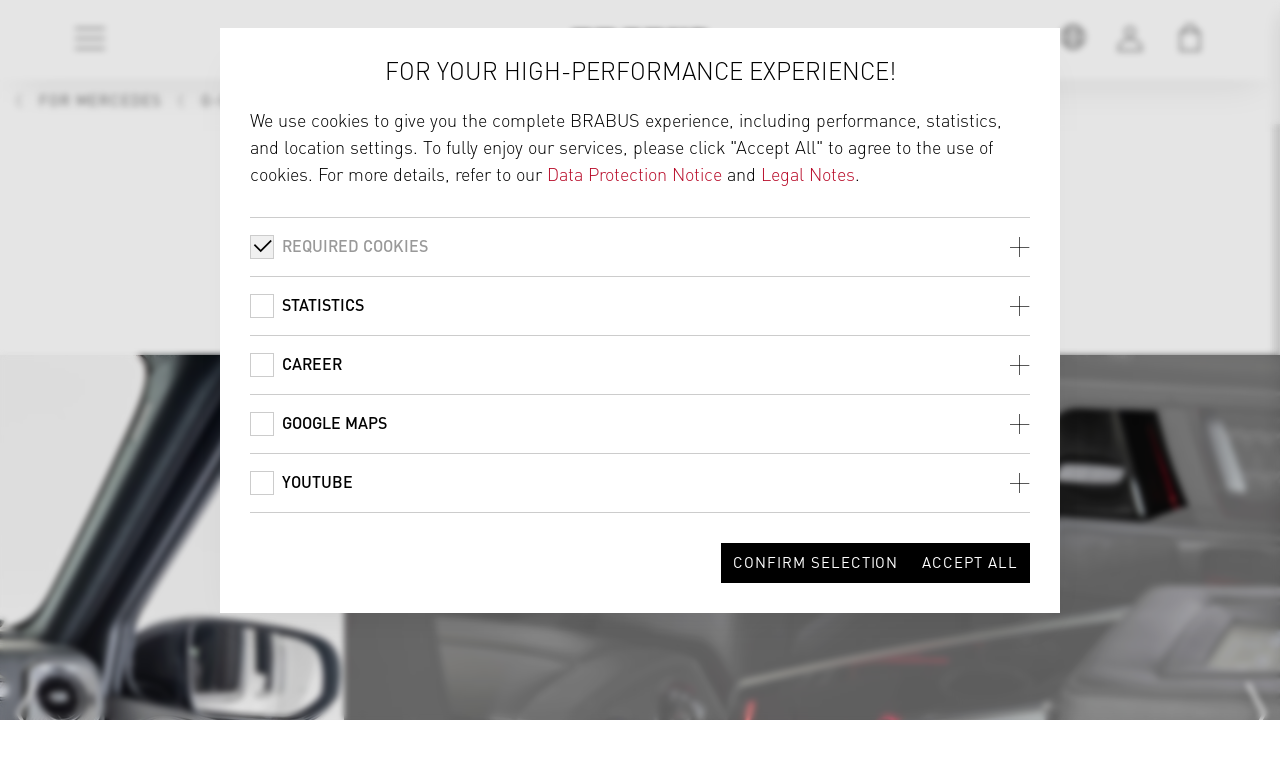

--- FILE ---
content_type: text/html;charset=UTF-8
request_url: https://www.brabus.com/en-int/cars/tuning/for-mercedes/overview/article/p/g-klasse/w-463a/amg-g-63-4x4/464-891-carbon.html
body_size: 31513
content:
<!DOCTYPE html><html lang="en">
<!--
This website is powered by Neos, the Open Source Content Application Platform licensed under the GNU/GPL.
Neos is based on Flow, a powerful PHP application framework licensed under the MIT license.

More information and contribution opportunities at https://www.neos.io
-->
<head><meta charset="UTF-8" />
    
            <!--            <meta name="google-site-verification" content="9xaQmGv-nSeaL3vbXibv4ChnaV8wIo61l1ZRHteD9Ws" />-->
        

    
            <meta name="msvalidate" content="CB8296216E81729EB0E17DD918946782" />
        

        <meta name="viewport" content="width=device-width, initial-scale=1, shrink-to-fit=no">
        <!-- styles -->
        <link rel="stylesheet" href="https://www.brabus.com/_Resources/Static/Packages/Wysiwyg.Brabus.Website/Styles/project.min.css?bust=1200f809">
        
        <link rel="apple-touch-icon" sizes="57x57" href="https://www.brabus.com/_Resources/Static/Packages/Wysiwyg.Brabus.Website/Images/favicons/apple-icon-57x57.png?bust=ab11d78b">
        <link rel="apple-touch-icon" sizes="60x60" href="https://www.brabus.com/_Resources/Static/Packages/Wysiwyg.Brabus.Website/Images/favicons/apple-icon-60x60.png?bust=18ab4826">
        <link rel="apple-touch-icon" sizes="72x72" href="https://www.brabus.com/_Resources/Static/Packages/Wysiwyg.Brabus.Website/Images/favicons/apple-icon-72x72.png?bust=7b7b2d68">
        <link rel="apple-touch-icon" sizes="76x76" href="https://www.brabus.com/_Resources/Static/Packages/Wysiwyg.Brabus.Website/Images/favicons/apple-icon-76x76.png?bust=43cca748">
        <link rel="apple-touch-icon" sizes="114x114" href="https://www.brabus.com/_Resources/Static/Packages/Wysiwyg.Brabus.Website/Images/favicons/apple-icon-114x114.png?bust=5e688c82">
        <link rel="apple-touch-icon" sizes="120x120" href="https://www.brabus.com/_Resources/Static/Packages/Wysiwyg.Brabus.Website/Images/favicons/apple-icon-120x120.png?bust=81c9efac">
        <link rel="apple-touch-icon" sizes="144x144" href="https://www.brabus.com/_Resources/Static/Packages/Wysiwyg.Brabus.Website/Images/favicons/apple-icon-144x144.png?bust=13db7161">
        <link rel="apple-touch-icon" sizes="152x152" href="https://www.brabus.com/_Resources/Static/Packages/Wysiwyg.Brabus.Website/Images/favicons/apple-icon-152x152.png?bust=b1fc2374">
        <link rel="apple-touch-icon" sizes="180x180" href="https://www.brabus.com/_Resources/Static/Packages/Wysiwyg.Brabus.Website/Images/favicons/apple-icon-180x180.png?bust=f05ab8a2">
        <link rel="icon" type="image/png" sizes="192x192"  href="https://www.brabus.com/_Resources/Static/Packages/Wysiwyg.Brabus.Website/Images/favicons/android-icon-192x192.png?bust=ee82e8e2">
        <link rel="icon" type="image/png" sizes="32x32" href="https://www.brabus.com/_Resources/Static/Packages/Wysiwyg.Brabus.Website/Images/favicons/favicon-32x32.png?bust=a1d72bb6">
        <link rel="icon" type="image/png" sizes="96x96" href="https://www.brabus.com/_Resources/Static/Packages/Wysiwyg.Brabus.Website/Images/favicons/favicon-96x96.png?bust=cfa34031">
        <link rel="icon" type="image/png" sizes="16x16" href="https://www.brabus.com/_Resources/Static/Packages/Wysiwyg.Brabus.Website/Images/favicons/favicon-16x16.png?bust=764c07b9">
        <link rel="manifest" href="https://www.brabus.com/_Resources/Static/Packages/Wysiwyg.Brabus.Website/Images/favicons/manifest.json?bust=d11febf9" crossorigin="use-credentials">

        <meta name="msapplication-TileColor" content="#ffffff">
        <meta name="msapplication-TileImage" content="https://www.brabus.com/_Resources/Static/Packages/Wysiwyg.Brabus.Website/Images/favicons/ms-icon-144x144.png?bust=13db7161">
        <meta name="theme-color" content="#ffffff">
    

        <script>
            const countryResolverEnabled = !'';
            const countryResolverUrl = 'https://www.brabus.com/service/resolvecountry';
            const countryIconUrl = "https://www.brabus.com/_Resources/Static/Packages/Wysiwyg.Brabus.Website/Images/icons/locations.svg?bust=5aa91b2d";
        </script>

        <!-- library -->
        <script type="text/javascript" src="https://www.brabus.com/_Resources/Static/Packages/Wysiwyg.Brabus.Website/JavaScript/jquery/jquery.min.js?bust=ee48592d"></script>
        <script type="text/javascript" src="https://www.brabus.com/_Resources/Static/Packages/Wysiwyg.CookieHandling/Javascript/CookieHandling.js?bust=2a601a2d"></script>
        <script type="text/javascript" src="https://www.brabus.com/_Resources/Static/Packages/Wysiwyg.CookieHandling/Javascript/CookieLayer.js?bust=c68d8fb0"></script>
        <!-- Stripe -->
        <script src="//js.stripe.com/basil/stripe.js"></script>
        <script type="text/javascript" src="https://www.brabus.com/_Resources/Static/Packages/Wysiwyg.Brabus.Website/JavaScript/stripeExpress.js?bust=e6bf5a40"></script>

        <!-- Hubspot -->
        <script charset="utf-8" type="text/javascript" data-src="//js-eu1.hsforms.net/forms/embed/v2.js"></script>
    <script type="text/javascript" src="https://www.brabus.com/_Resources/Static/Packages/Wysiwyg.Brabus.Website/JavaScript/country-resolver.js?bust=4a49ac7c"></script>
    <script type="application/javascript">
        var dataLayer = window.dataLayer = window.dataLayer || [];
    </script>

    
            <!-- Google Analytics tracking disabled -->
        

    <meta id="tracking-info" data-language="en" data-country="int" data-trackingPageViewOverrideValue="" data-cart="e"/>
    
            
                    <script type="application/javascript">
                        window.gtmId = 'GTM-TD6J2H4';
                    </script>
                

            
                <script type="application/javascript">
                    document.addEventListener("DOMContentLoaded", function (event) {
                        var lang = $('#tracking-info').data('language');
                        var path = $('#tracking-info').data('trackingPageViewOverrideValue') ? $('#tracking-info').data('trackingPageViewOverrideValue') : '';
                        var cart = $('#tracking-info').data('cart');
                        dataLayer.push({
                            "event": "pageview",
                            "site": {
                                "virtPath":getCurrentPath(path),
                                "contentGroup":getContentGroup(),
                                "language":lang
                            },
                            "store": {
                                "cart": cart
                            },
                            "system": {
                                "view": getView()
                            }
                        });

                        function getCurrentPath(path) {
                            if (path != '') {
                                return path;
                            }
                            return window.location.pathname;
                        }

                        function getContentGroup() {
                            var link = window.location.pathname;
                            if (link.indexOf('/supercars') != -1) {
                                return 'Supercars';
                            }
                            if (link.indexOf('/tuning') != -1) {
                                return 'Tuning';
                            }
                            if (link.indexOf('/cars-for-sale') != -1) {
                                return 'Cars4Sale';
                            }
                            if (link.indexOf('/classic-cars') != -1) {
                                return 'Classic Cars';
                            }
                            if (link.indexOf('/ueber-brabus') != -1 || link.indexOf('/about-brabus') != -1) {
                                return 'About Brabus';
                            }
                            if (link.indexOf('/news') != -1) {
                                return 'News';
                            }
                            if (link.indexOf('/karriere') != -1 || link.indexOf('/Career') != -1) {
                                return 'Career';
                            }
                            if (link.indexOf('/kontakt') != -1 || link.indexOf('/contact') != -1) {
                                return 'Contact';
                            }
                            if (link.indexOf('/checkout') != -1) {
                                return 'Checkout';
                            }
                            return 'Homepage';
                        }

                        function getView()
                        {
                            var width = Math.max(
                                document.documentElement.scrollWidth,
                                document.documentElement.offsetWidth,
                                document.documentElement.clientWidth
                            );

                            if (width <= 480){
                                return 'm';
                            }
                            if (width <= 768){
                                return 't';
                            }

                            return 'd';
                        }
                    });
                </script>
            
        

    
            <!-- Facebook tracking disabled -->
        
<title>Carbon Package Interior II Mercedes W 463A  AMG G 63 4x4²</title><meta name="description" content="The unique BRABUS Carbon Package Interior II for your Mercedes G-Class W 463A  AMG G 63 4x4² car. Explore it now! Additionally you will find many more BRABUS originals for enhancing the Accessories of your car." /><meta name="robots" content="index,follow" /><link rel="canonical" href="https://www.brabus.com/en-int/cars/tuning/for-mercedes/overview/article/p/g-klasse/w-463a/amg-g-63-4x4/464-891-carbon.html" />
<link rel="alternate" hreflang="x-default" href="https://www.brabus.com/"/>

    <link rel="alternate" hreflang="de-de" href="https://www.brabus.com/de-de/cars/tuning/for-mercedes/uebersicht/artikel/p/g-klasse/w-463a/amg-g-63-4x4/464-891-carbon.html"/>

    <link rel="alternate" hreflang="de-at" href="https://www.brabus.com/de-at/cars/tuning/for-mercedes/uebersicht/artikel/p/g-klasse/w-463a/amg-g-63-4x4/464-891-carbon.html"/>

    <link rel="alternate" hreflang="en-be" href="https://www.brabus.com/en-be/cars/tuning/for-mercedes/overview/article/p/g-klasse/w-463a/amg-g-63-4x4/464-891-carbon.html"/>

    <link rel="alternate" hreflang="en-hr" href="https://www.brabus.com/en-hr/cars/tuning/for-mercedes/overview/article/p/g-klasse/w-463a/amg-g-63-4x4/464-891-carbon.html"/>

    <link rel="alternate" hreflang="en-cy" href="https://www.brabus.com/en-cy/cars/tuning/for-mercedes/overview/article/p/g-klasse/w-463a/amg-g-63-4x4/464-891-carbon.html"/>

    <link rel="alternate" hreflang="en-ee" href="https://www.brabus.com/en-ee/cars/tuning/for-mercedes/overview/article/p/g-klasse/w-463a/amg-g-63-4x4/464-891-carbon.html"/>

    <link rel="alternate" hreflang="en-fi" href="https://www.brabus.com/en-fi/cars/tuning/for-mercedes/overview/article/p/g-klasse/w-463a/amg-g-63-4x4/464-891-carbon.html"/>

    <link rel="alternate" hreflang="en-fr" href="https://www.brabus.com/en-fr/cars/tuning/for-mercedes/overview/article/p/g-klasse/w-463a/amg-g-63-4x4/464-891-carbon.html"/>

    <link rel="alternate" hreflang="en-gr" href="https://www.brabus.com/en-gr/cars/tuning/for-mercedes/overview/article/p/g-klasse/w-463a/amg-g-63-4x4/464-891-carbon.html"/>

    <link rel="alternate" hreflang="en-ie" href="https://www.brabus.com/en-ie/cars/tuning/for-mercedes/overview/article/p/g-klasse/w-463a/amg-g-63-4x4/464-891-carbon.html"/>

    <link rel="alternate" hreflang="en-it" href="https://www.brabus.com/en-it/cars/tuning/for-mercedes/overview/article/p/g-klasse/w-463a/amg-g-63-4x4/464-891-carbon.html"/>

    <link rel="alternate" hreflang="en-lv" href="https://www.brabus.com/en-lv/cars/tuning/for-mercedes/overview/article/p/g-klasse/w-463a/amg-g-63-4x4/464-891-carbon.html"/>

    <link rel="alternate" hreflang="en-lt" href="https://www.brabus.com/en-lt/cars/tuning/for-mercedes/overview/article/p/g-klasse/w-463a/amg-g-63-4x4/464-891-carbon.html"/>

    <link rel="alternate" hreflang="en-lu" href="https://www.brabus.com/en-lu/cars/tuning/for-mercedes/overview/article/p/g-klasse/w-463a/amg-g-63-4x4/464-891-carbon.html"/>

    <link rel="alternate" hreflang="en-mt" href="https://www.brabus.com/en-mt/cars/tuning/for-mercedes/overview/article/p/g-klasse/w-463a/amg-g-63-4x4/464-891-carbon.html"/>

    <link rel="alternate" hreflang="en-nl" href="https://www.brabus.com/en-nl/cars/tuning/for-mercedes/overview/article/p/g-klasse/w-463a/amg-g-63-4x4/464-891-carbon.html"/>

    <link rel="alternate" hreflang="en-pt" href="https://www.brabus.com/en-pt/cars/tuning/for-mercedes/overview/article/p/g-klasse/w-463a/amg-g-63-4x4/464-891-carbon.html"/>

    <link rel="alternate" hreflang="en-sk" href="https://www.brabus.com/en-sk/cars/tuning/for-mercedes/overview/article/p/g-klasse/w-463a/amg-g-63-4x4/464-891-carbon.html"/>

    <link rel="alternate" hreflang="en-si" href="https://www.brabus.com/en-si/cars/tuning/for-mercedes/overview/article/p/g-klasse/w-463a/amg-g-63-4x4/464-891-carbon.html"/>

    <link rel="alternate" hreflang="en-es" href="https://www.brabus.com/en-es/cars/tuning/for-mercedes/overview/article/p/g-klasse/w-463a/amg-g-63-4x4/464-891-carbon.html"/>

    <link rel="alternate" hreflang="en" href="https://www.brabus.com/en-int/cars/tuning/for-mercedes/overview/article/p/g-klasse/w-463a/amg-g-63-4x4/464-891-carbon.html"/>

<meta name="twitter:card" content="summary" /><meta name="twitter:title" content="Article" /><meta name="twitter:url" content="https://www.brabus.com/en-int/cars/tuning/for-mercedes/overview/article.html" /><meta property="og:type" content="website" /><meta property="og:title" content="Article" /><meta property="og:site_name" content="BRABUS" /><meta property="og:locale" content="en" /><meta property="og:url" content="https://www.brabus.com/en-int/cars/tuning/for-mercedes/overview/article.html" /><script type="application/ld+json">{"@context":"http:\/\/schema.org\/","@type":"BreadcrumbList","itemListElement":[{"@type":"ListItem","position":1,"name":"Home","item":"https:\/\/www.brabus.com\/en-int"},{"@type":"ListItem","position":2,"name":"Cars","item":"https:\/\/www.brabus.com\/en-int\/cars\/supercars.html"},{"@type":"ListItem","position":3,"name":"Tuning","item":"https:\/\/www.brabus.com\/en-int\/cars\/tuning\/for-more-brands.html"},{"@type":"ListItem","position":4,"name":"For Mercedes","item":"https:\/\/www.brabus.com\/en-int\/cars\/tuning\/for-mercedes.html"},{"@type":"ListItem","position":5,"name":"Overview","item":"https:\/\/www.brabus.com\/en-int\/cars\/tuning\/for-mercedes\/overview.html"},{"@type":"ListItem","position":6,"name":"Article","item":"https:\/\/www.brabus.com\/en-int\/cars\/tuning\/for-mercedes\/overview\/article.html"}]}</script><meta name="format-detection" content="telephone=no" /><meta name="csrf" content="eff3b59ea4402f2ec91b94a4ed61dd62" /></head><body class>
    
            
                    <!-- Google Tag Manager (noscript) -->
                    <noscript><iframe src="https://www.googletagmanager.com/ns.html?id=GTM-TD6J2H4"
                                      height="0" width="0" style="display:none;visibility:hidden"></iframe></noscript>
                    <!-- End Google Tag Manager (noscript) -->
                
        

    <header class="header header--light header--fade"><div class="header__brand"><div class="brand"><a class="brand__link" href="/en-int"><img class="brand__logo" src="https://www.brabus.com/_Resources/Static/Packages/Wysiwyg.Brabus.Website/Images/logos/Logo--desktop.svg?bust=c929d569" alt="BRABUS" /></a></div></div><div class="header__navigation header__navigation--has-dynamic-contrast header__navigation--site"><nav class="navigation navigation--light"><ul class="navigation__item-list"><li class="navigation__item"><button class="navigation__button collapsed" type="button" aria-controls="flyoutContainer" aria-expanded="false" aria-label="Toggle navigation" data-toggle="collapse"><i class="icon icon-menu"></i></button></li></ul><section class="flyout"><div class="flyout__container" id="flyoutContainer"><div class="flyout__menu"><div class="flyout__menu-inner"><ul class="flyout__list flyout__list--primary"><li class="flyout__item"><a class="flyout__link" href="/en-int">Home</a></li><li class="flyout__item"><span class="flyout__node">Cars</span><div class="flyout__menu"><div class="flyout__menu-inner"><ul class="flyout__list"><nav class="flyout__breadcrumb"><a class="flyout__link">Back</a></nav><li class="flyout__item"><a class="flyout__link" href="/en-int/cars/supercars.html">Supercars</a></li><li class="flyout__item"><span class="flyout__node">Tuning</span><div class="flyout__menu"><div class="flyout__menu-inner"><ul class="flyout__list"><nav class="flyout__breadcrumb"><a class="flyout__link">Back</a></nav><li class="flyout__item"><a class="flyout__link" href="/en-int/cars/tuning/for-mercedes.html">For Mercedes</a></li><li class="flyout__item"><a class="flyout__link" href="/en-int/cars/tuning/for-more-brands/p/bentley.html">For Bentley</a></li><li class="flyout__item"><a class="flyout__link" href="/en-int/cars/tuning/for-more-brands/p/porsche.html">For Porsche</a></li><li class="flyout__item"><a class="flyout__link" href="/en-int/cars/tuning/for-more-brands/p/rolls-royce.html">For Rolls-Royce</a></li><li class="flyout__item"><a class="flyout__link" href="/en-int/cars/tuning/for-more-brands/p/range-rover.html">For Range Rover</a></li><li class="flyout__item"><a class="flyout__link" href="/en-int/cars/tuning/for-more-brands/p/smart.html">For smart</a></li></ul></div></div></li><li class="flyout__item"><a class="flyout__link" href="/en-int/cars/cars-for-sale.html">Cars for Sale</a></li><li class="flyout__item"><a class="flyout__link" href="/en-int/cars/classics.html">Classics</a></li><li class="flyout__item"><a class="flyout__link" href="/en-int/cars/armoring.html">Armoring</a></li></ul></div></div></li><li class="flyout__item"><a class="flyout__link" href="/en-int/bikes.html">Bikes</a></li><li class="flyout__item"><span class="flyout__node">Boats</span><div class="flyout__menu"><div class="flyout__menu-inner"><ul class="flyout__list"><nav class="flyout__breadcrumb"><a class="flyout__link">Back</a></nav><li class="flyout__item"><a class="flyout__link" href="/en-int/boats/brabusmarine.html">BRABUS Marine</a></li><li class="flyout__item"><a class="flyout__link" href="/en-int/boats/superboats.html">Superboats</a></li><li class="flyout__item"><a class="flyout__link" href="/en-int/boats/about-brabusmarine.html">About</a></li><li class="flyout__item"><a class="flyout__link" href="/en-int/boats/dealer.html">Find a Dealer</a></li><li class="flyout__item"><a class="flyout__link" href="/en-int/boats/press-media.html">PRESS & MEDIA</a></li><li class="flyout__item"><a class="flyout__link" href="/en-int/boats/reviews.html">REVIEWS</a></li></ul></div></div></li><li class="flyout__item"><a class="flyout__link" href="/en-int/real-estate.html">BRABUS Island</a></li><li class="flyout__item"><a class="flyout__link" href="/en-int/collection-25.html">Collection 25</a></li><li class="flyout__item"><a class="flyout__link" href="/en-int/motorhomes.html">Motorhomes</a></li><li class="flyout__item"><a class="flyout__link" href="http://shop.brabus.com/">Fashion</a></li><li class="flyout__item"><span class="flyout__node">Collaborations</span><div class="flyout__menu"><div class="flyout__menu-inner"><ul class="flyout__list"><nav class="flyout__breadcrumb"><a class="flyout__link">Back</a></nav><li class="flyout__item"><a class="flyout__link" href="/en-int/coops/brabus-x-sunreef.html">BRABUS x Sunreef Yachts</a></li><li class="flyout__item"><a class="flyout__link" href="/en-int/coops/brabus-x-smart.html">BRABUS x smart</a></li><li class="flyout__item"><a class="flyout__link" href="/en-int/coops/brabus-x-jobe.html">BRABUS x Jobe</a></li><li class="flyout__item"><a class="flyout__link" href="/en-int/coops/brabus-x-awake.html">BRABUS x Awake</a></li></ul></div></div></li><li class="flyout__item"><span class="flyout__node">Brand</span><div class="flyout__menu"><div class="flyout__menu-inner"><ul class="flyout__list"><nav class="flyout__breadcrumb"><a class="flyout__link">Back</a></nav><li class="flyout__item"><a class="flyout__link" href="/en-int/brand/who-we-are.html">Who we are</a></li><li class="flyout__item"><a class="flyout__link" href="/en-int/brand/brabus-history.html">BRABUS History</a></li><li class="flyout__item"><a class="flyout__link" href="/en-int/brand/news.html">Latest News</a></li><li class="flyout__item"><a class="flyout__link" href="/en-int/brand/videos.html">Videos</a></li><li class="flyout__item"><a class="flyout__link" href="/en-int/brand/career.html">Career</a></li><li class="flyout__item"><a class="flyout__link" href="/en-int/brand/company-tour.html">Company Tour</a></li></ul></div></div></li></ul><ul class="flyout__list flyout__list--secondary"><li class="flyout__item"><a class="flyout__link" href="/en-int/contact.html">Contact</a></li></ul></div></div></div></section></nav></div><div class="header__navigation header__navigation--meta header__navigation--meta--has-dynamic-contrast"><nav class="navigation navigation--meta"><ul id class="navigation__item-list"><li class="navigation__item"><button id="toggleLocation" class="navigation__button collapsed" type="button" aria-controls="flyoutLocation" aria-expanded="false" aria-label="Toggle location" data-toggle="collapse"><svg class="navigation__icon"><use href="https://www.brabus.com/_Resources/Static/Packages/Wysiwyg.Brabus.Website/Images/icons/locations.svg?bust=5aa91b2d#location--int" /></svg></button></li><li class="navigation__item"><a class="navigation__button" title="Link to user account" href="/en-int/shopware-checkout/account?backUri=https%3A%2F%2Fwww.brabus.com%2Fen-int%2Fcars%2Ftuning%2Ffor-mercedes%2Foverview%2Farticle%2Fp%2Fg-klasse%2Fw-463a%2Famg-g-63-4x4%2F464-891-carbon.html"><span class="icon icon-login"></span></a></li><li class="navigation__item"><button id="toggleCart" aria-label="Toggle Shopping Bag" aria-controls="flyoutCart" aria-expanded="false" class="navigation__button collapsed" data-cart-url="/en-int/shopware-checkout/checkout" type="button"><i class="icon icon-cart"><span class="icon-cart__counter" data-counter="0"></span></i></button></li></ul><section class="flyout flyout--right"><div class="flyout__container cart-layer"><div class="flyout__cart"><div class="flyout__cart-inner"><div class="cart" data-cart-layer-translations="{&quot;shipping&quot;:&quot;Shipping:&quot;,&quot;total&quot;:&quot;Total price:&quot;,&quot;priceOnRequest&quot;:&quot;Price on request&quot;,&quot;dealerPrice&quot;:&quot;Price by dealer&quot;,&quot;inquiryArticles&quot;:&quot;Inquiry articles&quot;,&quot;toCheckout&quot;:&quot;to Checkout&quot;,&quot;toInquiry&quot;:&quot;to Inquiry&quot;,&quot;assemblyAt&quot;:&quot;Assembly by&quot;,&quot;deliveryHome&quot;:&quot;Home delivery&quot;}" data-currency="EUR"><div class="cart-items-container"><div class="cart__subsection"><br /><span class="copy-tiny" id>Your cart is empty</span></div></div><div class="cart__subsection"><div class="cart__notices" id="off-canvas-delivery-brabus"><div class="alert alert--info"><i class="icon icon-info"></i><div class="alert__text">Assembly / Painting at BRABUS [Bottrop plant]</div></div><p>This item will be installed at BRABUS [Bottrop plant]. After completing your order, you will be contacted by a BRABUS customer advisor to arrange an appointment for the installation of your item.</p></div><div class="cart__notices" id="off-canvas-delivery-dealer"><div class="alert alert--info"><i class="icon icon-info"></i><div class="alert__text">Assembly / painting at a BRABUS dealer</div></div><p>This item will be installed by a BRABUS dealer. You will be contacted by the BRABUS dealer after the order has been completed in order to arrange an appointment for the installation of your item. The installation costs will be invoiced separately by the BRABUS dealer after prior consultation with you.</p></div><div class="cart__notices" id="off-canvas-delivery-home"><div class="alert alert--info"><i class="icon icon-info"></i><div class="alert__text">Home delivery</div></div><p>This item will be sent directly to your home. Please note: The assembly and, if necessary, painting of the item must be carried out by a suitable specialist workshop. If necessary, the guidelines according to the TÜV certificate must be observed. Depending on the article, TÜV approval and registration in the vehicle registration certificate may be necessary.</p></div><div class="cart__notices" id="off-canvas-inquiry"><div class="alert alert--info"><i class="icon icon-info"></i><div class="alert__text">Inquiry Article</div></div><p>These articles will be requested without purchase and payment. A BRABUS sales person will contact you once you complete the inquiry.</p></div></div><div class="cart__subsection"><div class="cart__action"><div class="cart__action-cart"><div class="form--row"><a class="form--button-gray" href="/en-int/shopware-checkout/cart" target>to the cart</a></div></div><div id="cart__action_checkoutbutton_container" class="cart__action"><div class="form--row"><a class="form--button-dark" href="/en-int/shopware-checkout/checkout" target>to Checkout</a></div></div></div></div><div class="cart__subsection"><div class="cart__action"><h3 class="cart__caption">EXPRESS CHECKOUT</h3><div id="stripeAdditionalInfo" data-url></div><div class="stripe__express-checkout-element"></div><div class="stripe__error-message"></div></div></div></div></div></div></div></section><section class="flyout flyout--right"><div class="flyout__container collapse show location-layer" id="flyoutLocation"><div class="flyout__location"><div class="flyout__location-inner"><div class="location"><div class="location__subsection"><p class="location__caption">Welcome to BRABUS.com</p><p>Please select the website that fits your profile. We deliver worldwide. In the following countries there is an online shop available.</p></div><div class="location__subsection"><div class="cart__notices" id="flyoutLocationCartNotification" style="display: block;"><div class="alert alert--info"><i class="icon icon-info"></i><span class="alert__text">Your shopping cart will be cleared</span></div><p>If you switch countries, items in your shopping cart will be removed, as not all products are available in all countries.</p></div><div class="dropdown" data-china-link="/en-int/china.html"><button class="dropdown__button" role="combobox" aria-labelledby="select button" aria-haspopup="listbox" aria-expanded="false" aria-controls="location"><output class="dropdown__output"><svg class="dropdown__icon"><use href="https://www.brabus.com/_Resources/Static/Packages/Wysiwyg.Brabus.Website/Images/icons/locations.svg?bust=5aa91b2d#location--int" /></svg><label class="dropdown__output-label">Choose country ...</label></output></button><ul class="dropdown__list" id="countriesDropdown" role="listbox"></ul></div></div><div class="location__subsection"><p class="location__subcaption">All other countries:</p><p class="location__link"><a class="form--button-dark" href="#" id="locationFlyoutInternationalCountryLink">Global Site (EN)</a></p></div><div class="spinner spinner--xl" role="status" aria-hidden="true"><i class="spinner__element"></i><div class="spinner__backdrop"></div></div></div></div></div></div></section></nav></div></header><header class="header header--dynamic-contrast" role="presentation" aria-hidden="true"><div class="header__brand"><div class="brand"><a class="brand__link" href="/en-int"><img class="brand__logo" src="https://www.brabus.com/_Resources/Static/Packages/Wysiwyg.Brabus.Website/Images/logos/Logo--desktop.svg?bust=c929d569" alt="BRABUS" /></a></div></div><div class="header__navigation header__navigation--site"><nav class="navigation navigation--light"><ul class="navigation__item-list"><li class="navigation__item"><button class="navigation__button collapsed" type="button" disabled><i class="icon icon-menu"></i></button></li></ul></nav></div><div class="header__navigation header__navigation--meta"><nav class="navigation navigation--meta"><ul id class="navigation__item-list"><li class="navigation__item"><button id="toggleLocation" class="navigation__button collapsed" type="button" aria-controls="flyoutLocation" aria-expanded="false" aria-label="Toggle location" data-toggle="collapse"><svg class="navigation__icon"><use href="https://www.brabus.com/_Resources/Static/Packages/Wysiwyg.Brabus.Website/Images/icons/locations.svg?bust=5aa91b2d#location--int" /></svg></button></li><li class="navigation__item"><a class="navigation__button" title="Link to user account" href="/en-int/shopware-checkout/account?backUri=https%3A%2F%2Fwww.brabus.com%2Fen-int%2Fcars%2Ftuning%2Ffor-mercedes%2Foverview%2Farticle%2Fp%2Fg-klasse%2Fw-463a%2Famg-g-63-4x4%2F464-891-carbon.html"><span class="icon icon-login"></span></a></li><li class="navigation__item"><button id="toggleCart" aria-label="Toggle Shopping Bag" aria-controls="flyoutCart" aria-expanded="false" class="navigation__button collapsed" data-cart-url="/en-int/shopware-checkout/checkout" type="button"><i class="icon icon-cart"><span class="icon-cart__counter" data-counter="0"></span></i></button></li></ul><section class="flyout flyout--right"><div class="flyout__container cart-layer"><div class="flyout__cart"><div class="flyout__cart-inner"><div class="cart" data-cart-layer-translations="{&quot;shipping&quot;:&quot;Shipping:&quot;,&quot;total&quot;:&quot;Total price:&quot;,&quot;priceOnRequest&quot;:&quot;Price on request&quot;,&quot;dealerPrice&quot;:&quot;Price by dealer&quot;,&quot;inquiryArticles&quot;:&quot;Inquiry articles&quot;,&quot;toCheckout&quot;:&quot;to Checkout&quot;,&quot;toInquiry&quot;:&quot;to Inquiry&quot;,&quot;assemblyAt&quot;:&quot;Assembly by&quot;,&quot;deliveryHome&quot;:&quot;Home delivery&quot;}" data-currency="EUR"><div class="cart-items-container"><div class="cart__subsection"><br /><span class="copy-tiny" id>Your cart is empty</span></div></div><div class="cart__subsection"><div class="cart__notices" id="off-canvas-delivery-brabus"><div class="alert alert--info"><i class="icon icon-info"></i><div class="alert__text">Assembly / Painting at BRABUS [Bottrop plant]</div></div><p>This item will be installed at BRABUS [Bottrop plant]. After completing your order, you will be contacted by a BRABUS customer advisor to arrange an appointment for the installation of your item.</p></div><div class="cart__notices" id="off-canvas-delivery-dealer"><div class="alert alert--info"><i class="icon icon-info"></i><div class="alert__text">Assembly / painting at a BRABUS dealer</div></div><p>This item will be installed by a BRABUS dealer. You will be contacted by the BRABUS dealer after the order has been completed in order to arrange an appointment for the installation of your item. The installation costs will be invoiced separately by the BRABUS dealer after prior consultation with you.</p></div><div class="cart__notices" id="off-canvas-delivery-home"><div class="alert alert--info"><i class="icon icon-info"></i><div class="alert__text">Home delivery</div></div><p>This item will be sent directly to your home. Please note: The assembly and, if necessary, painting of the item must be carried out by a suitable specialist workshop. If necessary, the guidelines according to the TÜV certificate must be observed. Depending on the article, TÜV approval and registration in the vehicle registration certificate may be necessary.</p></div><div class="cart__notices" id="off-canvas-inquiry"><div class="alert alert--info"><i class="icon icon-info"></i><div class="alert__text">Inquiry Article</div></div><p>These articles will be requested without purchase and payment. A BRABUS sales person will contact you once you complete the inquiry.</p></div></div><div class="cart__subsection"><div class="cart__action"><div class="cart__action-cart"><div class="form--row"><a class="form--button-gray" href="/en-int/shopware-checkout/cart" target>to the cart</a></div></div><div id="cart__action_checkoutbutton_container" class="cart__action"><div class="form--row"><a class="form--button-dark" href="/en-int/shopware-checkout/checkout" target>to Checkout</a></div></div></div></div><div class="cart__subsection"><div class="cart__action"><h3 class="cart__caption">EXPRESS CHECKOUT</h3><div id="stripeAdditionalInfo" data-url></div><div class="stripe__express-checkout-element"></div><div class="stripe__error-message"></div></div></div></div></div></div></div></section><section class="flyout flyout--right"><div class="flyout__container collapse show location-layer" id="flyoutLocation"><div class="flyout__location"><div class="flyout__location-inner"><div class="location"><div class="location__subsection"><p class="location__caption">Welcome to BRABUS.com</p><p>Please select the website that fits your profile. We deliver worldwide. In the following countries there is an online shop available.</p></div><div class="location__subsection"><div class="cart__notices" id="flyoutLocationCartNotification" style="display: block;"><div class="alert alert--info"><i class="icon icon-info"></i><span class="alert__text">Your shopping cart will be cleared</span></div><p>If you switch countries, items in your shopping cart will be removed, as not all products are available in all countries.</p></div><div class="dropdown" data-china-link="/en-int/china.html"><button class="dropdown__button" role="combobox" aria-labelledby="select button" aria-haspopup="listbox" aria-expanded="false" aria-controls="location"><output class="dropdown__output"><svg class="dropdown__icon"><use href="https://www.brabus.com/_Resources/Static/Packages/Wysiwyg.Brabus.Website/Images/icons/locations.svg?bust=5aa91b2d#location--int" /></svg><label class="dropdown__output-label">Choose country ...</label></output></button><ul class="dropdown__list" id="countriesDropdown" role="listbox"></ul></div></div><div class="location__subsection"><p class="location__subcaption">All other countries:</p><p class="location__link"><a class="form--button-dark" href="#" id="locationFlyoutInternationalCountryLink">Global Site (EN)</a></p></div><div class="spinner spinner--xl" role="status" aria-hidden="true"><i class="spinner__element"></i><div class="spinner__backdrop"></div></div></div></div></div></div></section></nav></div><script>        (function() {                const rawCookieValue = document.cookie.split('; ').find(row => row.startsWith('loggedIn='));                if (rawCookieValue) {                    const cookieValue = rawCookieValue.split('=')[1];                    const getLoginButtons = () => {                        if (document.querySelectorAll('.icon-login')) {                            return document.querySelectorAll('.icon-login');                        } else if (document.querySelectorAll('.icon-login-full')) {                            return document.querySelectorAll('.icon-login-full');                        } else {                            console.warn('loginButton not found. Can not set login status.');                            return undefined;                        }                    };                    const loginButtons = getLoginButtons();                    if (cookieValue === 'true' && loginButtons) {                        loginButtons.forEach(loginButton => {                            if (loginButton) {                                loginButton.classList.add('icon-badge', 'icon-badge-check');                            }                        });                    }                }        })();    </script><script>        (function detectPictureVideoHeader() {            const contentContainerSelector = 'main > .content > .neos-contentcollection',                body = document.querySelector('body'),                defaultHeader = document.querySelector('.header--fade'),                dataAttribute = 'data-has-Picture-video-teaser-container',                headerButtonTop = window.getComputedStyle(document.querySelector('.header--dynamic-contrast .navigation__button')).getPropertyValue('top').replace('px', ''),                headerButtonHeight = window.getComputedStyle(document.querySelector('.header--dynamic-contrast .navigation__button')).getPropertyValue('height').replace('px', ''),                headerButtonAbsoluteYPosition = Number(headerButtonTop) + Number(headerButtonHeight),                options = {                    root: null,                    rootMargin: '0px 0px 0px 0px',                    threshold: Array.from({length: 11}, (_, i) => i / 10)                };            const observer = new IntersectionObserver((entries, observer) => {                const currentHeaderBackgroundColor = window.getComputedStyle(defaultHeader).backgroundColor,                      rgbParts = currentHeaderBackgroundColor.replace('rgb(', '').replace('rgba(', '').replace(')', '').split(','),                      currentHeaderOpacity = rgbParts.length === 3 ? 1 : Number(rgbParts[3]);                entries.forEach(entry => {                    if (entry.isIntersecting && entry.boundingClientRect.top <= headerButtonAbsoluteYPosition && currentHeaderOpacity === 0) {                        body.setAttribute(dataAttribute, '');                    } else if (body.hasAttribute(dataAttribute) || currentHeaderOpacity > 0) {                        body.removeAttribute(dataAttribute);                    }                });            }, options);            function addContrastDataAttribute() {                const targets = [                    Array.from(document.querySelectorAll(contentContainerSelector + ' > .picture-teaser-container-fullscreen')),                    Array.from(document.querySelectorAll(contentContainerSelector + ' > .picture-teaser-container-xl')),                    Array.from(document.querySelectorAll(contentContainerSelector + ' > .carousel--fullscreen')),                ].flat();                targets.forEach((target) => observer.observe(target));                /* forceTriggerIntersectionObserverCallback(); */                toggleFlyoutOpenDataAttrib();            }            function toggleFlyoutOpenDataAttrib() {                const cartButton = document.querySelector('#toggleCart');                const locationButton = document.querySelector('#toggleLocation');                const navigationButton = document.querySelector('.navigation__button ');                if (cartButton) {                    cartButton.addEventListener('click', () => {                        document.body.toggleAttribute('data-cart-flyout-is-open');                    });                }                if (locationButton) {                    locationButton.addEventListener('click', () => {                        document.body.toggleAttribute('data-location-flyout-is-open');                    });                }                if (navigationButton) {                    navigationButton.addEventListener('click', () => {                        document.body.toggleAttribute('data-navigation-flyout-is-open');                    });                }            }            function forceTriggerIntersectionObserverCallback() {                window.scrollTo({                    top: 2,                    left: 0,                    behavior: 'smooth',                });            }            if (defaultHeader) {                document.addEventListener('DOMContentLoaded', () => addContrastDataAttribute(), {once: true});            }        })();    </script></header>

    <main role="main">
        

        
        <div class="content">
            <!-- if team portal normal page -->
            
                    <!-- if team portal homepage -->
                    
                            <div class="neos-contentcollection"><nav class="breadcrumb breadcrumb--overflow responsive-gutter section-padding-small"><a href="/en-int/cars/tuning/for-mercedes.html" class="breadcrumb-item">For Mercedes</a><a href="/en-int/cars/tuning/for-mercedes/p/g-klasse.html" class="breadcrumb-item">G-Class</a><a href="/en-int/cars/tuning/for-mercedes/p/g-klasse/w-463a.html" class="breadcrumb-item">W 463A </a><a href="/en-int/cars/tuning/for-mercedes/overview/p/g-klasse/w-463a/amg-g-63-4x4.html" class="breadcrumb-item">AMG G 63 4x4²</a></nav><div class="page-title "><h1 class="page-title__headline">Carbon Package Interior II <span class="page-title__subtitle">For Mercedes – W 463A  – AMG G 63 4x4²</span></h1></div><section class="carousel carousel--pdp is--"><div class="carousel-cell carousel-color-light" data-label><a href="https://www.brabus.com/_Resources/Persistent/f/d/5/4/fd547d29d0628d23e1957f493b13cd2032aa6fe5/464-890-Carbon-2560x1440.jpg" data-pswp-width="2773" data-pswp-height="1560" class="lightbox-link"><picture><img src="https://www.brabus.com/_Resources/Persistent/f/e/8/8/fe88cf1003fe9601dc5b3540e988182df31325ff/464-890-Carbon-1387x780.jpg" loading="lazy" alt="Carbon Package Interior II 0" /></picture></a></div><div class="carousel-cell carousel-color-light" data-label><a href="https://www.brabus.com/_Resources/Persistent/8/6/b/e/86bebcdcf3b245c93fdb0c28f4eadc0d0a390686/464-891-Carbon%20%282%29-2560x1440.jpg" data-pswp-width="2773" data-pswp-height="1560" class="lightbox-link"><picture><img src="https://www.brabus.com/_Resources/Persistent/5/1/9/d/519dd301dda1f29fd3ea82203509932d5e3240f0/464-891-Carbon%20%282%29-1387x780.jpg" loading="lazy" alt="Carbon Package Interior II 1" /></picture></a></div><div class="carousel-cell carousel-color-light" data-label><a href="https://www.brabus.com/_Resources/Persistent/3/2/2/b/322bf28e93d5b444b76399ca16b9b6680129a8b5/464-891-Carbon%20%281%29-2560x1440.jpg" data-pswp-width="2773" data-pswp-height="1560" class="lightbox-link"><picture><img src="https://www.brabus.com/_Resources/Persistent/5/a/5/6/5a56b70d2b254ecd52c5018ae2621d71c2298c17/464-891-Carbon%20%281%29-1387x780.jpg" loading="lazy" alt="Carbon Package Interior II 2" /></picture></a></div></section><script></script><script type="module">        import PhotoSwipeLightbox from '/_Resources/Static/Packages/Wysiwyg.Brabus.Website/JavaScript/photoswipe/dist/photoswipe-lightbox.esm.js';        const lightbox = new PhotoSwipeLightbox({          gallery: '.carousel--pdp',          children: 'a.lightbox-link',          pswpModule: () => import('/_Resources/Static/Packages/Wysiwyg.Brabus.Website/JavaScript/photoswipe/dist/photoswipe.esm.js'),        });        lightbox.init();    </script><script type="application/ld+json">{"@context":"http:\/\/schema.org\/","@type":"Product","name":"Carbon Package Interior II","sku":"464-891-CARBON","url":"https:\/\/www.brabus.com\/en-int\/cars\/tuning\/for-mercedes\/overview\/article\/p\/g-klasse\/w-463a\/amg-g-63-4x4\/464-891-carbon.html","brand":{"@type":"Brand","name":"Brabus"},"image":"https:\/\/www.brabus.com\/_Resources\/Persistent\/2\/d\/d\/b\/2ddb85843f1a84f5144bc730e41175758d74de54\/464-890-Carbon.jpg","category":"For Mercedes>G-Class>W 463A >AMG G 63 4x4\u00b2","offers":{"@type":"Offer","price":2550,"priceCurrency":"EUR","availability":"https:\/\/schema.org\/InStock"}}</script><section class="container-fluid responsive-gutter section-padding-large"><div class="row"><div class="col-lg-6 mb-5 mb-lg-0"><div class="copy"><p>Add the BRABUS finishing touches to your interior – the BRABUS Carbon Package II completes your interior ambiance with elegance and exclusivity. The package includes a 5-part interior set made from high-grade carbon fibre.</p>
<p>Please note: For delivery orders the original parts must be delivered.</p>
</div></div><div class="col-lg-6"><div id="product__info" data-notices="{&quot;a88a5730-32a6-4970-ae1c-5f69f7a1090d&quot;:{&quot;headline&quot;:&quot;Home delivery&quot;,&quot;text&quot;:&quot;This item will be sent directly to your home. \r\nPlease note: The assembly and, if necessary, painting of the item must be carried out by a suitable specialist workshop. If necessary, the guidelines according to the TÜV certificate must be observed. Depending on the article, TÜV approval and registration in the vehicle registration certificate may be necessary.&quot;},&quot;9d573b10-df46-4645-b9f6-820379c28b6a&quot;:{&quot;headline&quot;:&quot;Assembly \/ Painting at BRABUS [Bottrop plant]&quot;,&quot;text&quot;:&quot;This item will be installed at BRABUS [Bottrop plant]. After completing your order, you will be contacted by a BRABUS customer advisor to arrange an appointment for the installation of your item.&quot;},&quot;1529338d-2bd7-4213-9e16-485ec7dbc981&quot;:{&quot;headline&quot;:&quot;Assembly \/ painting at a BRABUS dealer&quot;,&quot;text&quot;:&quot;This item will be installed by a BRABUS dealer. You will be contacted by the BRABUS dealer once the order has been completed in order to arrange an appointment for the installation of your item. Please note: A separate contract for the workshop service is concluded between you and the BRABUS dealer. The installation costs will be invoiced separately by the BRABUS dealer after prior consultation with you.&quot;}}" style="visibility: hidden"></div><div class="product"><div class="product__header" data-options="{&quot;Carbon&quot;:&quot;Carbon glänzend&quot;}" data-distribution-channels="{}" data-services="{&quot;brabus&quot;:{&quot;price&quot;:&quot;396.00 EUR&quot;,&quot;text&quot;:&quot;Assembly by&quot;},&quot;dealer&quot;:{&quot;price&quot;:&quot;Price by dealer&quot;,&quot;shippingCosts&quot;:true,&quot;text&quot;:&quot;Assembly by&quot;}}" data-object-label="Carbon Package Interior II glossy" data-quantity="true" data-object-identifier="88987988-7228-496a-80f6-4e44e24aaba7" data-object-type="part" data-object-category="Accessories" data-object-number="464-891-CARBON-00" data-object-brand="Mercedes" data-object-list="w-463a/amg-g-63-4x4" data-object-classname="Wysiwyg\Brabus\Backend\Domain\Model\Part" data-parent-identifier data-parent-classname data-object-price="255000" data-object-brutto-price="255000" data-object-tax-rate="0" data-object-currency="EUR" data-object-available="1" data-country="int" data-object-inquiry="1" data-attributes-selection-target><span class="product__name">Carbon Package Interior II glossy</span><span class="product__price">Price on request</span><span class="product__availability"><span class="product__status--available">Article available</span></span></div><div class="product__header" data-options="{&quot;Carbon&quot;:&quot;Carbon matt&quot;}" data-distribution-channels="{}" data-services="{&quot;brabus&quot;:{&quot;price&quot;:&quot;396.00 EUR&quot;,&quot;text&quot;:&quot;Assembly by&quot;},&quot;dealer&quot;:{&quot;price&quot;:&quot;Price by dealer&quot;,&quot;shippingCosts&quot;:true,&quot;text&quot;:&quot;Assembly by&quot;}}" data-object-label="Carbon Package Interior II matt" data-quantity="true" data-object-identifier="6065bba7-138e-45d5-9378-afc043884137" data-object-type="part" data-object-category="Accessories" data-object-number="464-891-CARBON-10" data-object-brand="Mercedes" data-object-list="w-463a/amg-g-63-4x4" data-object-classname="Wysiwyg\Brabus\Backend\Domain\Model\Part" data-parent-identifier data-parent-classname data-object-price="255000" data-object-brutto-price="255000" data-object-tax-rate="0" data-object-currency="EUR" data-object-available="1" data-country="int" data-object-inquiry="1" data-attributes-selection-target><span class="product__name">Carbon Package Interior II matt</span><span class="product__price">Price on request</span><span class="product__availability"><span class="product__status--available">Article available</span></span></div><div class="product__subsection"><div class="product__variants"><fieldset class="options"><legend class="options__title">Please select a suitable variant:</legend><ul class="options__list options__list--horizontal" data-product-attribute><li class="options__item"><label class="option option--with-thumbnail"><img class="option__thumbnail" src="https://www.brabus.com/_Resources/Persistent/e/c/6/0/ec60672a3cc898bb20eb66f51caf9f002585b883/BRABUS_Carbon_Glossy_578_380-420x277.png" /><input class="option__element" type="radio" name="Carbon" value="Carbon glänzend" checked="checked" /><span class="option__label"><span class="option__label-text">Carbon glossy</span></span></label></li><li class="options__item"><label class="option option--with-thumbnail"><img class="option__thumbnail" src="https://www.brabus.com/_Resources/Persistent/3/c/c/2/3cc2f0fbf9655cd84878377305d019523ea1e792/BRABUS_Carbon_Matt_578_380-420x277.png" /><input class="option__element" type="radio" name="Carbon" value="Carbon matt" /><span class="option__label"><span class="option__label-text">Carbon matt</span></span></label></li></ul></fieldset></div></div><div class="product__subsection"><div class="product__services"><fieldset class="options"><legend class="options__title">Delivery & assembly</legend><ul class="options__list"><li class="options__item"><label class="option"><input class="option__element" type="radio" id="radio-0" name="servicesToShow" value checked="checked" data-language="en" data-object-label data-object-identifier="88987988-7228-496a-80f6-4e44e24aaba7" data-object-type data-object-category data-object-number data-object-brand data-object-list data-object-classname data-parent-identifier data-parent-classname data-object-price data-object-brutto-price data-object-price-info data-object-tax-rate data-object-currency data-object-available="0" data-country data-object-inquiry="0" data-button-inquiry data-button-cart data-tracking="[{&quot;item_id&quot;:&quot;464-891-CARBON-M&quot;,&quot;item_name&quot;:&quot;Montage Carbon Package 2&quot;,&quot;index&quot;:0,&quot;item_brand&quot;:&quot;Mercedes&quot;,&quot;item_category&quot;:&quot;Service article&quot;,&quot;item_category2&quot;:&quot;Buyable&quot;,&quot;item_list_name&quot;:&quot;w-463a\/amg-g-63-4x4&quot;,&quot;price&quot;:396}]" /><span class="option__label"><span class="option__label-text"><span>Assembly by </span><span class="dealerName"><strong>BRABUS</strong></span>&nbsp;</span></span></label></li><li class="options__item"><label class="option"><input class="option__element" type="radio" id="radio-1" name="servicesToShow" value checked="checked" data-language="en" data-object-label data-object-identifier="6065bba7-138e-45d5-9378-afc043884137" data-object-type data-object-category data-object-number data-object-brand data-object-list data-object-classname data-parent-identifier data-parent-classname data-object-price data-object-brutto-price data-object-price-info data-object-tax-rate data-object-currency data-object-available="0" data-country data-object-inquiry="0" data-button-inquiry data-button-cart data-tracking="[{&quot;item_id&quot;:&quot;464-891-CARBON-M&quot;,&quot;item_name&quot;:&quot;Montage Carbon Package 2&quot;,&quot;index&quot;:0,&quot;item_brand&quot;:&quot;Mercedes&quot;,&quot;item_category&quot;:&quot;Service article&quot;,&quot;item_category2&quot;:&quot;Buyable&quot;,&quot;item_list_name&quot;:&quot;w-463a\/amg-g-63-4x4&quot;,&quot;price&quot;:396}]" /><span class="option__label"><span class="option__label-text"><span>Assembly by </span><span class="dealerName"><strong>BRABUS</strong></span>&nbsp;</span></span></label></li></ul></fieldset></div></div><div class="product__subsection"><div class="product__notices" id="inquiry"><details class="detail" name="myNotices"><summary class="detail__summary"><div class="alert alert--info"><i class="icon icon-info"></i><div class="alert__text">Inquiry Article</div></div></summary><div class="detail__content"><p class>This item requires a lot of consultation because there are customisation options, vehicle-specific differences or additional dependencies. It is therefore added to the shopping basket as an "inquiry item" and a BRABUS consultant will then contact you for all further details.</p></div></details></div><div class="product__notices" id="errorAddToCart"><details class="detail" name="myNotices"><summary class="detail__summary"><div class="alert alert--danger"><i class="icon icon-danger"></i><div class="alert__text">Item only available on request</div></div></summary><div class="detail__content"><p class>After in-house checking, it is only possible to add this item to the shopping basket as an "enquiry item". A BRABUS customer advisor will then contact you for all further details.</p></div></details></div></div><div class="product__subsection"><div class="product__total"></div></div><div class="product__subsection"><div class="product__order"><div class="product__order-quantity"><div class="form--row"><label class="form--select-label"><select class="form--select" id="selectQuantity"><option value="1" selected="selected">1</option><option value="2">2</option><option value="3">3</option><option value="4">4</option><option value="5">5</option></select></label></div></div><div class="product__order-action"><div class="form--row"><button class="form--button-dark" type="button" value="1" data-cart-trigger="1">Add to cart</button></div></div></div></div><div class="product__subsection"><div class="product__notes"><p class="product__note--contact">You have a question?
    <a href="javaScript:void(0)" class="note--contact-link" data-toggle="modal" data-target="#contactModal">
        <span>Feel free to contact us!</span>
    </a>

    <div class="modal" tabindex="-1" role="dialog" id="contactModal">
        <div class="modal-dialog modal-lg" role="document">
            <div class="modal-content">
                <div class="modal-header">
                    <button type="button" class="close" data-dismiss="modal" aria-label="Close">
                        <span aria-hidden="true">&times;</span>
                    </button>
                </div>
                <div class="modal-body">
                    
    

    
            

<section class="container-fluid responsive-gutter section-padding-medium">
    <div class="row justify-content-center">
        <div class="col-10">
            <form enctype="multipart/form-data" method="post" id="contact" action="https://www.brabus.com/en-int/cars/tuning/for-mercedes/overview/article/p/g-klasse/w-463a/amg-g-63-4x4/464-891-carbon.html#contactResult">
<div style="display: none"><input type="hidden" name="--contact[__state]" value="TzozMjoiTmVvc1xGb3JtXENvcmVcUnVudGltZVxGb3JtU3RhdGUiOjI6e3M6MjU6IgAqAGxhc3REaXNwbGF5ZWRQYWdlSW5kZXgiO2k6MDtzOjEzOiIAKgBmb3JtVmFsdWVzIjthOjA6e31982b38742f1da59f06846b6c4e719fbeb57c1ac64" /><input type="hidden" name="--contact[newsletter]" value="" />
<input type="hidden" name="--contact[tac]" value="" />
<input type="hidden" name="--contact[__trustedProperties]" value="a:9:{s:4:&quot;name&quot;;i:1;s:8:&quot;lastname&quot;;i:1;s:5:&quot;email&quot;;i:1;s:5:&quot;phone&quot;;i:1;s:7:&quot;message&quot;;i:1;s:10:&quot;newsletter&quot;;i:1;s:3:&quot;tac&quot;;i:1;s:16:&quot;friendly-captcha&quot;;i:1;s:13:&quot;__currentPage&quot;;i:1;}d95a471c2f512c9d7c984e48523c1eb663df8a5d" />
</div>

                
                    
                

                <p class="font-size-small light headline-padding-small">
                    We look forward to your message
                </p>

                


    


    
            <div class="form--row">
                
    
        
            <label for="contact-salutation" class="form--select-label">
                <select id="contact-salutation" name="--contact[salutation]" class="form--select">
                    <option class="select__option" value="" disabled selected>Salutation *</option>
                    <option class="select__option" value="mr" >Mr</option>
                    <option class="select__option" value="mrs" >Mrs</option>
                    <option class="select__option" value="divers" >Divers</option>
                </select>
            </label>
        
    

            </div>
        



    


    
            <div class="form--row">
                
    <div class="form--row ">
        <label for="contact-name" class="form--label">
            First name
            *
        </label>

        <input autocomplete="given-name" type="text" class="form--text form--border  " id="contact-name" name="--contact[name]" value="" />

        
    </div>

    

            </div>
        



    


    
            <div class="form--row">
                
    <div class="form--row ">
        <label for="contact-lastname" class="form--label">
            Last name
            *
        </label>

        <input type="text" class="form--text form--border  " id="contact-lastname" name="--contact[lastname]" value="" />

        
    </div>

    

            </div>
        



    


    
            <div class="form--row">
                
    
        <label for="contact-email" class="form--label">
            Mail
            *
        </label>
        
                <input type="email" class="form--text form--border " id="contact-email" name="--contact[email]" value="" />
            
    

            </div>
        



    


    
            <div class="form--row">
                
    
        
            <label for="contact-country" class="form--select-label">
                <select id="contact-country" name="--contact[country]" class="form--select">
                    <option class="select__option" value="" disabled selected>Country selection *</option>
                    
                        
                                
                                        <option class="select__option" value="549f0517-e3ef-4065-82a3-8f11138b815b">Albania</option>
                                    
                            
                    
                        
                                
                                        <option class="select__option" value="9f66ad81-0c1c-4801-90af-7c4288a458c1">Algeria </option>
                                    
                            
                    
                        
                                
                                        <option class="select__option" value="878e6392-fba6-4dd6-92a5-55116d904cea">Andorra</option>
                                    
                            
                    
                        
                                
                                        <option class="select__option" value="b52b8891-77c5-40a0-8a9a-e41514905820">Angola</option>
                                    
                            
                    
                        
                                
                                        <option class="select__option" value="2168fd24-29e4-4a91-bb4b-69066140d8fb">Argentina</option>
                                    
                            
                    
                        
                                
                                        <option class="select__option" value="ce4d7cf1-458e-4a53-8a16-4e0cdcfbcbda">Armenia</option>
                                    
                            
                    
                        
                                
                                        <option class="select__option" value="9f29d5b4-6e9f-479f-a8f3-56536d002486">Australia</option>
                                    
                            
                    
                        
                                
                                        <option class="select__option" value="d8e4b13f-f505-4925-afad-de89b19a9b4e">Austria</option>
                                    
                            
                    
                        
                                
                                        <option class="select__option" value="b9a9f4aa-5624-4bb9-9de2-b3068f77aed2">Azerbaijan</option>
                                    
                            
                    
                        
                                
                                        <option class="select__option" value="ac75b81a-ff2b-4905-bdf4-0d6f3a272768">Bahrain</option>
                                    
                            
                    
                        
                                
                                        <option class="select__option" value="d347e8e6-260a-49d3-94df-9d6f0e29f3e1">Bangladesh</option>
                                    
                            
                    
                        
                                
                                        <option class="select__option" value="93d90ee7-8219-4520-838e-ab91530d1a65">Belarus</option>
                                    
                            
                    
                        
                                
                                        <option class="select__option" value="79764178-43c0-4f04-94f2-a3006cf34870">Belgium</option>
                                    
                            
                    
                        
                                
                                        <option class="select__option" value="68255a55-3352-43dd-92e4-fd59b46cbe35">Bosnia/Herzegowina </option>
                                    
                            
                    
                        
                                
                                        <option class="select__option" value="6eeda25f-7c02-4385-8891-26ab26426b63">Botswana</option>
                                    
                            
                    
                        
                                
                                        <option class="select__option" value="85161831-e3f3-496c-83c2-f9cc28efeedc">Brazil</option>
                                    
                            
                    
                        
                                
                                        <option class="select__option" value="287dc2a5-092c-45be-9c28-8eafd95de477">Brunei</option>
                                    
                            
                    
                        
                                
                                        <option class="select__option" value="cee8ce65-1e31-4999-8f15-4fffc0bb293a">Bulgaria </option>
                                    
                            
                    
                        
                                
                                        <option class="select__option" value="e5a4d916-72ff-4a55-bf13-56ed34b690f4">Cambodia</option>
                                    
                            
                    
                        
                                
                                        <option class="select__option" value="b4e06859-285c-4e88-932e-6befd1dbcae3">Canada</option>
                                    
                            
                    
                        
                                
                                        <option class="select__option" value="eba4ea3b-2c1f-4274-b8c7-cf7d2ee60c80">Canary Island</option>
                                    
                            
                    
                        
                                
                                        <option class="select__option" value="d706c301-cd7b-4dce-9852-7446c09da349">Chile </option>
                                    
                            
                    
                        
                                
                                        <option class="select__option" value="a5fb5a4b-ca06-4e90-815c-ea1f4aa824f5">China</option>
                                    
                            
                    
                        
                                
                                        <option class="select__option" value="96394dfd-ee18-4fc2-a1bd-30b0adaa1b91">Colombia</option>
                                    
                            
                    
                        
                                
                                        <option class="select__option" value="2a9da7a0-ae29-4bb4-b967-b244263f1f16">Croatia</option>
                                    
                            
                    
                        
                                
                                        <option class="select__option" value="71e11ba2-922b-4445-a54a-dbe24fbc3222">Crown Dependencies - Jersey, Guernsey and Isle of Man</option>
                                    
                            
                    
                        
                                
                                        <option class="select__option" value="8190f913-9b36-41ff-97be-4ae7c2f30923">Cyprus (Northern)</option>
                                    
                            
                    
                        
                                
                                        <option class="select__option" value="2943570f-5226-4e8b-bfe3-8aaa5dd32b0b">Cyprus (Repulic)</option>
                                    
                            
                    
                        
                                
                                        <option class="select__option" value="d6d4b1e6-ef3d-450b-bb17-efec7f7d715c">Czech Republic</option>
                                    
                            
                    
                        
                                
                                        <option class="select__option" value="125b1070-9613-42b7-87ba-5dcd50c971e2">Denmark</option>
                                    
                            
                    
                        
                                
                                        <option class="select__option" value="e58c3418-3d0a-4e6a-90e0-63d0ce5c84c5">Dominican Republic </option>
                                    
                            
                    
                        
                                
                                        <option class="select__option" value="5e4e034e-87cf-4b67-83c6-328376f44852">Egypt </option>
                                    
                            
                    
                        
                                
                                        <option class="select__option" value="3a0ec3d9-a3be-4ce9-90f0-c8af482ef886">England</option>
                                    
                            
                    
                        
                                
                                        <option class="select__option" value="068bd70f-d447-4e5d-bc1b-1ae5a4952318">Estonia</option>
                                    
                            
                    
                        
                                
                                        <option class="select__option" value="337a108b-5393-4ebc-a250-4958cb91ecd6">Finland</option>
                                    
                            
                    
                        
                                
                                        <option class="select__option" value="6bb195f0-1359-4f18-b3e1-ba8806458dea">France</option>
                                    
                            
                    
                        
                                
                                        <option class="select__option" value="dad7e69b-3242-41d7-a62d-fb5961dabe64">Georgia</option>
                                    
                            
                    
                        
                                
                                        <option class="select__option" value="e5d09663-a5f4-4de4-8df4-39105e60275f">Germany</option>
                                    
                            
                    
                        
                                
                                        <option class="select__option" value="b102c4bd-0b22-451e-beed-187528eff52a">Gibraltar</option>
                                    
                            
                    
                        
                                
                                        <option class="select__option" value="e5632290-02f9-4a93-a76a-12795c3126b8">Great Britain</option>
                                    
                            
                    
                        
                                
                                        <option class="select__option" value="fa6e4ce3-2de9-416e-a5b9-a6ad794f5e9b">Greece</option>
                                    
                            
                    
                        
                                
                                        <option class="select__option" value="8b7b94e2-9d54-46a0-bfc5-bbb67dfbf332">Guatemala </option>
                                    
                            
                    
                        
                                
                                        <option class="select__option" value="c5df9886-3915-4456-aae2-50d9e5c0de6f">Honduras</option>
                                    
                            
                    
                        
                                
                                        <option class="select__option" value="402ecf8c-d9b6-4b2b-87c2-d91e2b5c6c1b">Hong Kong</option>
                                    
                            
                    
                        
                                
                                        <option class="select__option" value="6f047039-6a48-45a9-bad7-27df763a2e50">Hungary</option>
                                    
                            
                    
                        
                                
                                        <option class="select__option" value="c369ba01-511b-47da-883c-3501a029d82f">Iceland</option>
                                    
                            
                    
                        
                                
                                        <option class="select__option" value="e98ac479-5a96-4e33-bedc-2997af00fb8e">India</option>
                                    
                            
                    
                        
                                
                                        <option class="select__option" value="3f287c2b-d988-4a65-8f24-8086dad0a793">Indonesia</option>
                                    
                            
                    
                        
                                
                                        <option class="select__option" value="7522e591-fce7-4331-b823-055ed67009e9">Iraq</option>
                                    
                            
                    
                        
                                
                                        <option class="select__option" value="6461f845-c3e1-483a-8536-4d11eb9d15fc">Ireland </option>
                                    
                            
                    
                        
                                
                                        <option class="select__option" value="f3771d55-aa46-41a1-b444-b5a56c4a0660">Israel</option>
                                    
                            
                    
                        
                                
                                        <option class="select__option" value="0598c5a3-560f-4a7c-9b2a-4f7121f4171c">Italy </option>
                                    
                            
                    
                        
                                
                                        <option class="select__option" value="4fb09ea8-d014-44f5-8353-31ca084ec17a">Japan</option>
                                    
                            
                    
                        
                                
                                        <option class="select__option" value="73765bac-de06-454f-8863-f0ba478ee277">Jordan</option>
                                    
                            
                    
                        
                                
                                        <option class="select__option" value="d7828806-828c-45de-83b9-caac9b3f2c96">Kazakhstan</option>
                                    
                            
                    
                        
                                
                                        <option class="select__option" value="eac1e4ff-074f-4beb-8588-6bc4a62d4fcd">Kenia</option>
                                    
                            
                    
                        
                                
                                        <option class="select__option" value="feda846a-aaa4-4117-8291-458404258827">Kirghizia</option>
                                    
                            
                    
                        
                                
                                        <option class="select__option" value="622c691f-0279-45d7-a1c8-c3c6e1993595">Kuwait</option>
                                    
                            
                    
                        
                                
                                        <option class="select__option" value="7390f62a-e648-482d-810c-70f8791f298d">Laos</option>
                                    
                            
                    
                        
                                
                                        <option class="select__option" value="4911ddf8-5af0-4623-9a1a-1d163e3938e0">Latvia</option>
                                    
                            
                    
                        
                                
                                        <option class="select__option" value="41020a44-2150-4066-8eef-492e0d25a713">Lebanon</option>
                                    
                            
                    
                        
                                
                                        <option class="select__option" value="d95a1ab7-6cc6-45e9-9554-b6191c10510f">Lithuania</option>
                                    
                            
                    
                        
                                
                                        <option class="select__option" value="22f168c9-e3ac-4332-a825-59d32bd9b768">Luxembourg</option>
                                    
                            
                    
                        
                                
                                        <option class="select__option" value="c18096ba-3d50-497e-844a-b8806b2536c0">Macao</option>
                                    
                            
                    
                        
                                
                                        <option class="select__option" value="98dc2bd1-5d85-46ca-94f1-9fcaa28282d4">Madagascar</option>
                                    
                            
                    
                        
                                
                                        <option class="select__option" value="522cba65-08f4-4c06-ab68-3e812763ef61">Malaysia</option>
                                    
                            
                    
                        
                                
                                        <option class="select__option" value="1261302f-5c6d-475f-9ebc-1b4dfcd1c17e">Malta</option>
                                    
                            
                    
                        
                                
                                        <option class="select__option" value="7abb5bba-6bef-4191-be35-e2543a5965ca">Martinique</option>
                                    
                            
                    
                        
                                
                                        <option class="select__option" value="cdbd02e2-0c58-4140-8d16-c3e4ad652e89">Mauritius</option>
                                    
                            
                    
                        
                                
                                        <option class="select__option" value="02382fdb-decf-4cb3-a69b-90215d5e9d56">Mexico </option>
                                    
                            
                    
                        
                                
                                        <option class="select__option" value="8cc6a776-271f-467e-813a-53b1d04c59d3">Moldavia</option>
                                    
                            
                    
                        
                                
                                        <option class="select__option" value="740cb3a4-deef-43ab-87ad-ee81dbc2a4de">Monaco</option>
                                    
                            
                    
                        
                                
                                        <option class="select__option" value="855dd007-d5f2-4e68-8448-624aa8664b77">Mongolia</option>
                                    
                            
                    
                        
                                
                                        <option class="select__option" value="5c35e14e-90da-4e57-a7f5-b3bc2226f350">Montenegro</option>
                                    
                            
                    
                        
                                
                                        <option class="select__option" value="cbd72d5a-5c85-450c-bda9-6618fc4f7ddf">Morocco </option>
                                    
                            
                    
                        
                                
                                        <option class="select__option" value="1b21d1fb-8635-4db7-8ce3-11f7f1914ec8">Namibia</option>
                                    
                            
                    
                        
                                
                                        <option class="select__option" value="e9ff4720-2001-41bb-9856-ea4a7cac0e90">Netherlands</option>
                                    
                            
                    
                        
                                
                                        <option class="select__option" value="3152414b-0760-4b4a-9f07-54ed95700f00">New Zealand </option>
                                    
                            
                    
                        
                                
                                        <option class="select__option" value="66f54303-a697-43e4-a91b-e3c21f51fb8e">Nigeria </option>
                                    
                            
                    
                        
                                
                                        <option class="select__option" value="dadef6a1-7764-432e-9951-cc16cc89b05f">North Macedonia</option>
                                    
                            
                    
                        
                                
                                        <option class="select__option" value="3df0aea1-0784-4ec9-83f0-512a3aac5cda">Northern Ireland</option>
                                    
                            
                    
                        
                                
                                        <option class="select__option" value="27cf1911-fc6a-4a2d-8f46-ff7c178e195b">Norway</option>
                                    
                            
                    
                        
                                
                                        <option class="select__option" value="1cde8ecf-c94d-4a58-a607-ead59f60eb26">Oman</option>
                                    
                            
                    
                        
                                
                                        <option class="select__option" value="a6d17933-b753-4e62-9c3f-3e7ec51ab5be">Pakistan</option>
                                    
                            
                    
                        
                                
                                        <option class="select__option" value="2da1cee3-58a8-42ee-8051-a6778b2ce7f5">Panama</option>
                                    
                            
                    
                        
                                
                                        <option class="select__option" value="6745422a-7ea9-4f8a-93d7-817a19cd292b">Paraguay</option>
                                    
                            
                    
                        
                                
                                        <option class="select__option" value="34a6f4b2-81d1-425c-b8ee-30a593396cb2">Peru</option>
                                    
                            
                    
                        
                                
                                        <option class="select__option" value="338a6dfd-319a-4f25-9c75-a6f0544731ff">Philippines </option>
                                    
                            
                    
                        
                                
                                        <option class="select__option" value="87b8141e-b4b4-4682-bf67-435e6820f7d6">Poland</option>
                                    
                            
                    
                        
                                
                                        <option class="select__option" value="d414bbe2-17c4-408e-944c-d840c9292baf">Portugal</option>
                                    
                            
                    
                        
                                
                                        <option class="select__option" value="0355b313-3107-4dbc-8123-4852cb852ad1">Puerto Rico </option>
                                    
                            
                    
                        
                                
                                        <option class="select__option" value="74fc250e-c4cc-42bc-8638-a19aaa4b1db6">Qatar </option>
                                    
                            
                    
                        
                                
                                        <option class="select__option" value="131398bd-782e-47ad-bfbe-446f9da21c0c">Romania</option>
                                    
                            
                    
                        
                                
                                        <option class="select__option" value="a2ec2638-d7a0-4c39-b7b4-2a4b3c6311e5">Russia</option>
                                    
                            
                    
                        
                                
                                        <option class="select__option" value="12c6628e-de50-486b-96db-bf4293e891da">Saudi Arabia </option>
                                    
                            
                    
                        
                                
                                        <option class="select__option" value="eb8b9f91-6bd7-4150-af6d-7d7a22090d89">Serbia</option>
                                    
                            
                    
                        
                                
                                        <option class="select__option" value="a1008448-c306-4240-a4df-8260d34c0253">Singapore</option>
                                    
                            
                    
                        
                                
                                        <option class="select__option" value="375955b7-f624-49ae-9655-6101f3ba5b4d">Slovakia Republic </option>
                                    
                            
                    
                        
                                
                                        <option class="select__option" value="54863909-c234-48cc-8958-43f96bd09a9b">Slovenia</option>
                                    
                            
                    
                        
                                
                                        <option class="select__option" value="b6266253-544b-4603-a038-4d98e65bbfd0">South Africa </option>
                                    
                            
                    
                        
                                
                                        <option class="select__option" value="c5b37291-3877-410a-b610-b430cb0d74a1">South Korea </option>
                                    
                            
                    
                        
                                
                                        <option class="select__option" value="34f41b48-061b-4f19-9c5f-2bd0f74f36a4">Spain</option>
                                    
                            
                    
                        
                                
                                        <option class="select__option" value="60f5eb7d-d296-462d-adad-dc92054b5bfc">Sweden</option>
                                    
                            
                    
                        
                                
                                        <option class="select__option" value="6f2f78b6-532f-4e7e-8aca-773660825c21">Switzerland</option>
                                    
                            
                    
                        
                                
                                        <option class="select__option" value="b8ec57ec-29a1-4185-b606-0ac1bb5adac1">Syria</option>
                                    
                            
                    
                        
                                
                                        <option class="select__option" value="b630009b-4411-4545-8be1-b19917f7d9e5">Tadgikistan</option>
                                    
                            
                    
                        
                                
                                        <option class="select__option" value="51264514-1dde-4a01-9d87-5db6cb647325">Taiwan R.O.C</option>
                                    
                            
                    
                        
                                
                                        <option class="select__option" value="b7987547-5610-44a0-a706-adcd4ff6c25b">Tanzania </option>
                                    
                            
                    
                        
                                
                                        <option class="select__option" value="e4fa0f85-db9d-4b10-83c2-25a95aa9ba1c">Thailand</option>
                                    
                            
                    
                        
                                
                                        <option class="select__option" value="eff038bc-23e3-433d-8adf-389622695bc0">Trinidad Tobago</option>
                                    
                            
                    
                        
                                
                                        <option class="select__option" value="e291f05e-33c1-4f19-b2a7-851821e83e44">Turkey</option>
                                    
                            
                    
                        
                                
                                        <option class="select__option" value="1cf07c0c-6c54-4cf0-9f2f-c275c7e6ff5b">Turkmenia </option>
                                    
                            
                    
                        
                                
                                        <option class="select__option" value="c3add16b-2120-4913-ab1a-23addf82a5c5">UAE/Dubai</option>
                                    
                            
                    
                        
                                
                                        <option class="select__option" value="3466c921-c7e5-4241-b8a7-2aaf8e4c82bd">Ukraine </option>
                                    
                            
                    
                        
                                
                                        <option class="select__option" value="0bf71a8b-491b-4b72-a634-3a8f16918c78">United Kingdom</option>
                                    
                            
                    
                        
                                
                                        <option class="select__option" value="3f2d37c1-8716-4bbd-baf5-3c3ee121e48b">Uruguay</option>
                                    
                            
                    
                        
                                
                                        <option class="select__option" value="0de1747a-c9ba-48b4-8e76-f7b3251c452e">USA</option>
                                    
                            
                    
                        
                                
                                        <option class="select__option" value="292dc131-8f04-4ded-b428-f3e94e0a46b8">Uzbekistan</option>
                                    
                            
                    
                        
                                
                                        <option class="select__option" value="86dd2e2e-c89e-4016-8164-ca793475d0bf">Venezuela</option>
                                    
                            
                    
                        
                                
                                        <option class="select__option" value="34b21153-ac0b-4331-a691-6d942cae385f">Vietnam</option>
                                    
                            
                    
                        
                                
                                        <option class="select__option" value="2acf54bd-b770-4b50-8724-477a66d1468a">Yemen</option>
                                    
                            
                    
                </select>
            </label>
        
    

            </div>
        



    


    
            <div class="form--row">
                
    <div class="form--row ">
        <label for="contact-phone" class="form--label">
            Phone
            
        </label>

        <input autocomplete="tel" type="tel" class="form--text form--border input--phone " id="contact-phone" name="--contact[phone]" value="" />

        
    </div>

    
        <script type="text/javascript" src="https://www.brabus.com/_Resources/Static/Packages/Wysiwyg.Brabus.Website/JavaScript/intlTel.js?bust=c61fa759"></script>
    

            </div>
        



    


    
            <div class="form--row">
                
    <div class="form--row ">
        <label for="contact-message" class="form--label">
            Message
            *
        </label>

        <textarea class="form--text form--border xxlarge" id="contact-message" name="--contact[message]"></textarea>

        
    </div>

            </div>
        



    


    
            <div class="form--row">
                
    <div class="form--row ">
        <div class="form--checkbox form--border-none">
            <input id="contact-newsletter" type="checkbox" name="--contact[newsletter]" value="1" />
            
                <label for="contact-newsletter" class="form--label__multiLine">
                    
                        I want to be informed about BRABUS products and news beyond my request and subscribe to the BRABUS Newsletter. Having read the <a href="/en-int/GDPR.html" target="_blank">privacy policy</a> regarding the processing of personal information, I hereby agree to the processing of my personal information for marketing purposes.
                    
                </label>
            
            
        </div>
    </div>

            </div>
        



    


    
            <div class="form--row">
                

    <div class="form--checkbox form--border-none">
        <input data-prevent-submit="true" id="contact-tac" type="checkbox" name="--contact[tac]" value="1" />
        
            <label for="contact-tac" class="form--label__multiLine">
                
                    
                            I confirm that I have read and agree to the  <a href="/en-int/GDPR.html" target="_blank">privacy policy</a>. I agree that the data entered will be used to answer my request.
                        
                
            </label>
        
    </div>

            </div>
        



    


    
            <div class="form--row">
                
    <div class="form--row form-frc-captcha ">
        <input class="form-frc-captcha-solution" id="contact-friendly-captcha" type="hidden" name="--contact[friendly-captcha]" value="" />
        <div class="frc-captcha" id="frc-captcha-contact-friendly-captcha"
            data-sitekey="FCMV9188OLGCPIL7"
            data-start="focus"
            data-lang=""></div>
    </div>
    <script>
      document.getElementById('frc-captcha-contact-friendly-captcha').setAttribute('data-lang', document.getElementById("tracking-info").dataset.language);
      !function (d, w) { w.frcCaptchaCount= w.frcCaptchaCount || 0; var g = d.querySelectorAll(".form-frc-captcha")[w.frcCaptchaCount], a = g.closest("form"); a.addEventListener("submit", function (t) { g.querySelector(".form-frc-captcha-solution").value = g.querySelector(".frc-captcha-solution").value}, !1); w.frcCaptchaCount++;}(document, window);
    </script>

            </div>
        





                <div class="actions form--row" id="contact-actions">
                    


        <button formnovalidate="formnovalidate" type="submit" class="form--button-light form--button-border auto tracking" name="--contact[__currentPage]" value="1">
            Send
        </button>
    

                </div>
            </form>
        </div>
    </div>
</section>


            
        

                </div>
            </div>
        </div>
    </div>

    <script>
        $(document).ready(function () {
            let contactResult = document.getElementById('contactResult');
            if (contactResult) {
                if ($('#contactModal').length && $('#contactModal').modal !== undefined) {
                    $('#contactModal').modal('show');
                }
            }
        });

    </script>
</p><p class="product__note--tax"></p></div></div><div class="product__subsection"><div class="product__warranty"><p class="copy-xs"><strong>BRABUS Tuning Warranty</strong><br />Please note the&nbsp;<a href="https://www.brabus.com/_Resources/Persistent/f/f/f/d/fffdce65a4d26de0a9512e1cd6f3681927722b65/Garantiebestimmungen_E_%2009_2023.pdf" class="product__warranty-link">Provisions of the BRABUS Tuning Warranty</a></p></div></div></div></div></div></section><section class="container-fluid responsive-gutter" id="productdetail" data-tracking><div class="row justify-content-center"><div class="col-lg-10"></div></div></section><section class="container-fluid responsive-gutter section-padding-small col-min-height"><div class="row"><div class="col-12"><h2 class="carousel--headline font-size-medium">more Interior</h2></div></div></section><section class="carousel carousel--teaser"><div class="col-xl-4 col-lg-4 col-md-6 col-sm-12 carousel-cell" data-min-height data-event-trigger="click" data-event-category data-event-action data-event-label><a href="/en-int/cars/tuning/for-mercedes/overview/article/p/g-klasse/w-463a/amg-g-63-4x4/464-070-00.html" class="grid-teaser-shadow product-teaser" data-tracking="{&quot;currencyCode&quot;:&quot;EUR&quot;,&quot;list&quot;:&quot;w-463a\/amg-g-63-4x4&quot;,&quot;products&quot;:[{&quot;name&quot;:&quot;Schl\u00fcsselcover G-Modell schwarz&quot;,&quot;id&quot;:&quot;464-070-00&quot;,&quot;price&quot;:290,&quot;brand&quot;:&quot;Mercedes&quot;,&quot;category&quot;:&quot;Accessories&quot;,&quot;variant&quot;:&quot;&quot;,&quot;list&quot;:&quot;w-463a\/amg-g-63-4x4&quot;,&quot;quantity&quot;:1,&quot;dimension01&quot;:&quot;&quot;,&quot;dimension02&quot;:&quot;&quot;,&quot;dimension03&quot;:&quot;&quot;,&quot;dimension04&quot;:&quot;false&quot;,&quot;metric01&quot;:&quot;&quot;}]}"><div class="  grid-teaser"><div class="grid-teaser-image"><picture><source srcset="https://www.brabus.com/_Resources/Persistent/5/2/0/c/520ca0bbf09faae789c9902c87c1d2853a2bfaf1/464-070-00%20%281%29-540x360.jpg" media="(min-width: 576px)" /><img src="https://www.brabus.com/_Resources/Persistent/5/2/0/c/520ca0bbf09faae789c9902c87c1d2853a2bfaf1/464-070-00%20%281%29-540x360.jpg" srcset="https://www.brabus.com/_Resources/Persistent/5/2/0/c/520ca0bbf09faae789c9902c87c1d2853a2bfaf1/464-070-00%20%281%29-540x360.jpg 2x" alt="Leather key cover black" class="img-fluid" /></picture></div><p class="grid-teaser__headline grid-headline-icon">Leather key cover black</p></div></a></div><div class="col-xl-4 col-lg-4 col-md-6 col-sm-12 carousel-cell" data-min-height data-event-trigger="click" data-event-category data-event-action data-event-label><a href="/en-int/cars/tuning/for-mercedes/overview/article/p/g-klasse/w-463a/amg-g-63-4x4/464-070-10.html" class="grid-teaser-shadow product-teaser" data-tracking="{&quot;currencyCode&quot;:&quot;EUR&quot;,&quot;list&quot;:&quot;w-463a\/amg-g-63-4x4&quot;,&quot;products&quot;:[{&quot;name&quot;:&quot;Schl\u00fcsselcover G-Modell schwarz rot&quot;,&quot;id&quot;:&quot;464-070-10&quot;,&quot;price&quot;:290,&quot;brand&quot;:&quot;Mercedes&quot;,&quot;category&quot;:&quot;Accessories&quot;,&quot;variant&quot;:&quot;&quot;,&quot;list&quot;:&quot;w-463a\/amg-g-63-4x4&quot;,&quot;quantity&quot;:1,&quot;dimension01&quot;:&quot;&quot;,&quot;dimension02&quot;:&quot;&quot;,&quot;dimension03&quot;:&quot;&quot;,&quot;dimension04&quot;:&quot;false&quot;,&quot;metric01&quot;:&quot;&quot;}]}"><div class="  grid-teaser"><div class="grid-teaser-image"><picture><source srcset="https://www.brabus.com/_Resources/Persistent/6/0/3/4/6034b714eda4c0f3f52e391d16d4fda36441923f/464-070-10%20%284%29-540x360.jpg" media="(min-width: 576px)" /><img src="https://www.brabus.com/_Resources/Persistent/6/0/3/4/6034b714eda4c0f3f52e391d16d4fda36441923f/464-070-10%20%284%29-540x360.jpg" srcset="https://www.brabus.com/_Resources/Persistent/6/0/3/4/6034b714eda4c0f3f52e391d16d4fda36441923f/464-070-10%20%284%29-540x360.jpg 2x" alt="Leather key cover black-red" class="img-fluid" /></picture></div><p class="grid-teaser__headline grid-headline-icon">Leather key cover black-red</p></div></a></div><div class="col-xl-4 col-lg-4 col-md-6 col-sm-12 carousel-cell" data-min-height data-event-trigger="click" data-event-category data-event-action data-event-label><a href="/en-int/cars/tuning/for-mercedes/overview/article/p/g-klasse/w-463a/amg-g-63-4x4/464-893-carbon.html" class="grid-teaser-shadow product-teaser" data-tracking="{&quot;currencyCode&quot;:&quot;EUR&quot;,&quot;list&quot;:&quot;w-463a\/amg-g-63-4x4&quot;,&quot;products&quot;:[{&quot;name&quot;:&quot;Handgriffe Carbon W463A&quot;,&quot;id&quot;:&quot;464-893-CARBON&quot;,&quot;price&quot;:1390,&quot;brand&quot;:&quot;Mercedes&quot;,&quot;category&quot;:&quot;Accessories&quot;,&quot;variant&quot;:&quot;&quot;,&quot;list&quot;:&quot;w-463a\/amg-g-63-4x4&quot;,&quot;quantity&quot;:1,&quot;dimension01&quot;:&quot;&quot;,&quot;dimension02&quot;:&quot;&quot;,&quot;dimension03&quot;:&quot;&quot;,&quot;dimension04&quot;:&quot;false&quot;,&quot;metric01&quot;:&quot;&quot;}]}"><div class="  grid-teaser"><div class="grid-teaser-image"><picture><source srcset="https://www.brabus.com/_Resources/Persistent/3/d/9/b/3d9b7812eac3564b0e33c1646fe66b56e3d2394a/464-893-CARBON%20%281%29-540x360.jpg" media="(min-width: 576px)" /><img src="https://www.brabus.com/_Resources/Persistent/3/d/9/b/3d9b7812eac3564b0e33c1646fe66b56e3d2394a/464-893-CARBON%20%281%29-540x360.jpg" srcset="https://www.brabus.com/_Resources/Persistent/3/d/9/b/3d9b7812eac3564b0e33c1646fe66b56e3d2394a/464-893-CARBON%20%281%29-540x360.jpg 2x" alt="Carbon handles" class="img-fluid" /></picture></div><p class="grid-teaser__headline grid-headline-icon">Carbon handles</p></div></a></div><div class="col-xl-4 col-lg-4 col-md-6 col-sm-12 carousel-cell" data-min-height data-event-trigger="click" data-event-category data-event-action data-event-label><a href="/en-int/cars/tuning/for-mercedes/overview/article/p/g-klasse/w-463a/amg-g-63-4x4/464-890-carbon.html" class="grid-teaser-shadow product-teaser" data-tracking="{&quot;currencyCode&quot;:&quot;EUR&quot;,&quot;list&quot;:&quot;w-463a\/amg-g-63-4x4&quot;,&quot;products&quot;:[{&quot;name&quot;:&quot;Carbon Package 1 W463A&quot;,&quot;id&quot;:&quot;464-890-CARBON&quot;,&quot;price&quot;:3600,&quot;brand&quot;:&quot;Mercedes&quot;,&quot;category&quot;:&quot;Accessories&quot;,&quot;variant&quot;:&quot;&quot;,&quot;list&quot;:&quot;w-463a\/amg-g-63-4x4&quot;,&quot;quantity&quot;:1,&quot;dimension01&quot;:&quot;&quot;,&quot;dimension02&quot;:&quot;&quot;,&quot;dimension03&quot;:&quot;&quot;,&quot;dimension04&quot;:&quot;false&quot;,&quot;metric01&quot;:&quot;&quot;}]}"><div class="  grid-teaser"><div class="grid-teaser-image"><picture><source srcset="https://www.brabus.com/_Resources/Persistent/6/a/5/0/6a50a3953248feea0444510dafbd0950411d6279/464-890-Carbon-540x360.jpg" media="(min-width: 576px)" /><img src="https://www.brabus.com/_Resources/Persistent/6/a/5/0/6a50a3953248feea0444510dafbd0950411d6279/464-890-Carbon-540x360.jpg" srcset="https://www.brabus.com/_Resources/Persistent/6/a/5/0/6a50a3953248feea0444510dafbd0950411d6279/464-890-Carbon-540x360.jpg 2x" alt="Carbon Package Interior I" class="img-fluid" /></picture></div><p class="grid-teaser__headline grid-headline-icon">Carbon Package Interior I</p></div></a></div><div class="col-xl-4 col-lg-4 col-md-6 col-sm-12 carousel-cell" data-min-height data-event-trigger="click" data-event-category data-event-action data-event-label><a href="/en-int/cars/tuning/for-mercedes/overview/article/p/g-klasse/w-463a/amg-g-63-4x4/464-892-carbon.html" class="grid-teaser-shadow product-teaser" data-tracking="{&quot;currencyCode&quot;:&quot;EUR&quot;,&quot;list&quot;:&quot;w-463a\/amg-g-63-4x4&quot;,&quot;products&quot;:[{&quot;name&quot;:&quot;Carbon Package 3 W463A&quot;,&quot;id&quot;:&quot;464-892-CARBON&quot;,&quot;price&quot;:1700,&quot;brand&quot;:&quot;Mercedes&quot;,&quot;category&quot;:&quot;Accessories&quot;,&quot;variant&quot;:&quot;&quot;,&quot;list&quot;:&quot;w-463a\/amg-g-63-4x4&quot;,&quot;quantity&quot;:1,&quot;dimension01&quot;:&quot;&quot;,&quot;dimension02&quot;:&quot;&quot;,&quot;dimension03&quot;:&quot;&quot;,&quot;dimension04&quot;:&quot;false&quot;,&quot;metric01&quot;:&quot;&quot;}]}"><div class="  grid-teaser"><div class="grid-teaser-image"><picture><source srcset="https://www.brabus.com/_Resources/Persistent/6/b/a/d/6badeda2b07c2cf63f48a762c4fd6ccb1dd29791/464-892-Carbon_clean-540x360.jpg" media="(min-width: 576px)" /><img src="https://www.brabus.com/_Resources/Persistent/6/b/a/d/6badeda2b07c2cf63f48a762c4fd6ccb1dd29791/464-892-Carbon_clean-540x360.jpg" srcset="https://www.brabus.com/_Resources/Persistent/6/b/a/d/6badeda2b07c2cf63f48a762c4fd6ccb1dd29791/464-892-Carbon_clean-540x360.jpg 2x" alt="Carbon Package Interior III" class="img-fluid" /></picture></div><p class="grid-teaser__headline grid-headline-icon">Carbon Package Interior III</p></div></a></div><div class="col-xl-4 col-lg-4 col-md-6 col-sm-12 carousel-cell" data-min-height data-event-trigger="click" data-event-category data-event-action data-event-label><a href="/en-int/cars/tuning/for-mercedes/overview/article/p/g-klasse/w-463a/amg-g-63-4x4/000-805-200.html" class="grid-teaser-shadow product-teaser" data-tracking="{&quot;currencyCode&quot;:&quot;EUR&quot;,&quot;list&quot;:&quot;w-463a\/amg-g-63-4x4&quot;,&quot;products&quot;:[{&quot;name&quot;:&quot;05_BRABUS shift paddles \&quot;Aluminium &amp; Leather\&quot;&quot;,&quot;id&quot;:&quot;000-805-200&quot;,&quot;price&quot;:495,&quot;brand&quot;:&quot;Mercedes&quot;,&quot;category&quot;:&quot;Accessories&quot;,&quot;variant&quot;:&quot;&quot;,&quot;list&quot;:&quot;w-463a\/amg-g-63-4x4&quot;,&quot;quantity&quot;:1,&quot;dimension01&quot;:&quot;&quot;,&quot;dimension02&quot;:&quot;&quot;,&quot;dimension03&quot;:&quot;&quot;,&quot;dimension04&quot;:&quot;false&quot;,&quot;metric01&quot;:&quot;&quot;}]}"><div class="  grid-teaser"><div class="grid-teaser-image"><picture><source srcset="https://www.brabus.com/_Resources/Persistent/0/4/6/7/0467474683b03ef914c26beb8fc63d4a58e0f573/000-805-200-540x360.jpg" media="(min-width: 576px)" /><img src="https://www.brabus.com/_Resources/Persistent/0/4/6/7/0467474683b03ef914c26beb8fc63d4a58e0f573/000-805-200-540x360.jpg" srcset="https://www.brabus.com/_Resources/Persistent/0/4/6/7/0467474683b03ef914c26beb8fc63d4a58e0f573/000-805-200-540x360.jpg 2x" alt="Aluminum-leather paddle shifters" class="img-fluid" /></picture></div><p class="grid-teaser__headline grid-headline-icon">Aluminum-leather paddle shifters</p></div></a></div><div class="col-xl-4 col-lg-4 col-md-6 col-sm-12 carousel-cell" data-min-height data-event-trigger="click" data-event-category data-event-action data-event-label><a href="/en-int/cars/tuning/for-mercedes/overview/article/p/g-klasse/w-463a/amg-g-63-4x4/000-805-210.html" class="grid-teaser-shadow product-teaser" data-tracking="{&quot;currencyCode&quot;:&quot;EUR&quot;,&quot;list&quot;:&quot;w-463a\/amg-g-63-4x4&quot;,&quot;products&quot;:[{&quot;name&quot;:&quot;BRABUS Carbon Schaltwippen&quot;,&quot;id&quot;:&quot;000-805-210&quot;,&quot;price&quot;:1100,&quot;brand&quot;:&quot;Mercedes&quot;,&quot;category&quot;:&quot;Accessories&quot;,&quot;variant&quot;:&quot;&quot;,&quot;list&quot;:&quot;w-463a\/amg-g-63-4x4&quot;,&quot;quantity&quot;:1,&quot;dimension01&quot;:&quot;&quot;,&quot;dimension02&quot;:&quot;&quot;,&quot;dimension03&quot;:&quot;&quot;,&quot;dimension04&quot;:&quot;false&quot;,&quot;metric01&quot;:&quot;&quot;}]}"><div class="  grid-teaser"><div class="grid-teaser-image"><picture><source srcset="https://www.brabus.com/_Resources/Persistent/f/6/7/7/f6772df3495d5b2c2508988c3286acec6b7bad68/000-805-210-540x360.jpg" media="(min-width: 576px)" /><img src="https://www.brabus.com/_Resources/Persistent/f/6/7/7/f6772df3495d5b2c2508988c3286acec6b7bad68/000-805-210-540x360.jpg" srcset="https://www.brabus.com/_Resources/Persistent/f/6/7/7/f6772df3495d5b2c2508988c3286acec6b7bad68/000-805-210-540x360.jpg 2x" alt="Carbon paddle shifters" class="img-fluid" /></picture></div><p class="grid-teaser__headline grid-headline-icon">Carbon paddle shifters</p></div></a></div><div class="col-xl-4 col-lg-4 col-md-6 col-sm-12 carousel-cell" data-min-height data-event-trigger="click" data-event-category data-event-action data-event-label><a href="/en-int/cars/tuning/for-mercedes/overview/article/p/g-klasse/w-463a/amg-g-63-4x4/222-816-00.html" class="grid-teaser-shadow product-teaser" data-tracking="{&quot;currencyCode&quot;:&quot;EUR&quot;,&quot;list&quot;:&quot;w-463a\/amg-g-63-4x4&quot;,&quot;products&quot;:[{&quot;name&quot;:&quot;06_BRABUS Aluminium Pedalauflagen&quot;,&quot;id&quot;:&quot;222-816-00&quot;,&quot;price&quot;:240,&quot;brand&quot;:&quot;Mercedes&quot;,&quot;category&quot;:&quot;Accessories&quot;,&quot;variant&quot;:&quot;&quot;,&quot;list&quot;:&quot;w-463a\/amg-g-63-4x4&quot;,&quot;quantity&quot;:1,&quot;dimension01&quot;:&quot;&quot;,&quot;dimension02&quot;:&quot;&quot;,&quot;dimension03&quot;:&quot;&quot;,&quot;dimension04&quot;:&quot;false&quot;,&quot;metric01&quot;:&quot;&quot;}]}"><div class="  grid-teaser"><div class="grid-teaser-image"><picture><source srcset="https://www.brabus.com/_Resources/Persistent/5/b/1/7/5b17da9a477351d4601bdddfaa8b3fa29f6d8a1a/_DSC0158-540x360.jpg" media="(min-width: 576px)" /><img src="https://www.brabus.com/_Resources/Persistent/5/b/1/7/5b17da9a477351d4601bdddfaa8b3fa29f6d8a1a/_DSC0158-540x360.jpg" srcset="https://www.brabus.com/_Resources/Persistent/5/b/1/7/5b17da9a477351d4601bdddfaa8b3fa29f6d8a1a/_DSC0158-540x360.jpg 2x" alt="Aluminum pedal pads" class="img-fluid" /></picture></div><p class="grid-teaser__headline grid-headline-icon">Aluminum pedal pads</p></div></a></div><div class="col-xl-4 col-lg-4 col-md-6 col-sm-12 carousel-cell" data-min-height data-event-trigger="click" data-event-category data-event-action data-event-label><a href="/en-int/cars/tuning/for-mercedes/overview/article/p/g-klasse/w-463a/amg-g-63-4x4/464-819-00.html" class="grid-teaser-shadow product-teaser" data-tracking="{&quot;currencyCode&quot;:&quot;EUR&quot;,&quot;list&quot;:&quot;w-463a\/amg-g-63-4x4&quot;,&quot;products&quot;:[{&quot;name&quot;:&quot;1_BRABUS T\u00fcrverriegelungsstifte 4-fach&quot;,&quot;id&quot;:&quot;464-819-00&quot;,&quot;price&quot;:119,&quot;brand&quot;:&quot;Mercedes&quot;,&quot;category&quot;:&quot;Accessories&quot;,&quot;variant&quot;:&quot;&quot;,&quot;list&quot;:&quot;w-463a\/amg-g-63-4x4&quot;,&quot;quantity&quot;:1,&quot;dimension01&quot;:&quot;&quot;,&quot;dimension02&quot;:&quot;&quot;,&quot;dimension03&quot;:&quot;&quot;,&quot;dimension04&quot;:&quot;false&quot;,&quot;metric01&quot;:&quot;&quot;}]}"><div class="  grid-teaser"><div class="grid-teaser-image"><picture><source srcset="https://www.brabus.com/_Resources/Persistent/0/d/f/f/0dff3c0dcd84fbeabf0702db9abe6c56c9fd6f19/DSC_0084-540x360.jpg" media="(min-width: 576px)" /><img src="https://www.brabus.com/_Resources/Persistent/0/d/f/f/0dff3c0dcd84fbeabf0702db9abe6c56c9fd6f19/DSC_0084-540x360.jpg" srcset="https://www.brabus.com/_Resources/Persistent/0/d/f/f/0dff3c0dcd84fbeabf0702db9abe6c56c9fd6f19/DSC_0084-540x360.jpg 2x" alt="Aluminum door-lock pins " class="img-fluid" /></picture></div><p class="grid-teaser__headline grid-headline-icon">Aluminum door-lock pins </p></div></a></div><div class="col-xl-4 col-lg-4 col-md-6 col-sm-12 carousel-cell" data-min-height data-event-trigger="click" data-event-category data-event-action data-event-label><a href="/en-int/cars/tuning/for-mercedes/overview/article/p/g-klasse/w-463a/amg-g-63-4x4/464-350-rgb-carbo.html" class="grid-teaser-shadow product-teaser" data-tracking="{&quot;currencyCode&quot;:&quot;EUR&quot;,&quot;list&quot;:&quot;w-463a\/amg-g-63-4x4&quot;,&quot;products&quot;:[{&quot;name&quot;:&quot;BRABUS Carbon Einstiegsleisten Satz 5-tlg. W463A&quot;,&quot;id&quot;:&quot;464-350-RGB-CARBO&quot;,&quot;price&quot;:7480,&quot;brand&quot;:&quot;Mercedes&quot;,&quot;category&quot;:&quot;Accessories&quot;,&quot;variant&quot;:&quot;&quot;,&quot;list&quot;:&quot;w-463a\/amg-g-63-4x4&quot;,&quot;quantity&quot;:1,&quot;dimension01&quot;:&quot;&quot;,&quot;dimension02&quot;:&quot;&quot;,&quot;dimension03&quot;:&quot;&quot;,&quot;dimension04&quot;:&quot;false&quot;,&quot;metric01&quot;:&quot;&quot;}]}"><div class="  grid-teaser"><div class="grid-teaser-image"><picture><source srcset="https://www.brabus.com/_Resources/Persistent/d/2/c/3/d2c3d23684c98c85ee51aaea04e3f58d564d690c/carboneinstiegsleiste464Teaser-540x360.jpg" media="(min-width: 576px)" /><img src="https://www.brabus.com/_Resources/Persistent/d/2/c/3/d2c3d23684c98c85ee51aaea04e3f58d564d690c/carboneinstiegsleiste464Teaser-540x360.jpg" srcset="https://www.brabus.com/_Resources/Persistent/d/2/c/3/d2c3d23684c98c85ee51aaea04e3f58d564d690c/carboneinstiegsleiste464Teaser-540x360.jpg 2x" alt="Carbon Scuff Plates" class="img-fluid" /></picture></div><p class="grid-teaser__headline grid-headline-icon">Carbon Scuff Plates</p></div></a></div><div class="col-xl-4 col-lg-4 col-md-6 col-sm-12 carousel-cell" data-min-height data-event-trigger="click" data-event-category data-event-action data-event-label><a href="/en-int/cars/tuning/for-mercedes/overview/article/p/g-klasse/w-463a/amg-g-63-4x4/464-350-00.html" class="grid-teaser-shadow product-teaser" data-tracking="{&quot;currencyCode&quot;:&quot;EUR&quot;,&quot;list&quot;:&quot;w-463a\/amg-g-63-4x4&quot;,&quot;products&quot;:[{&quot;name&quot;:&quot;BRABUS Einstiegsleisten in LED-Technik&quot;,&quot;id&quot;:&quot;464-350-00&quot;,&quot;price&quot;:1498,&quot;brand&quot;:&quot;Mercedes&quot;,&quot;category&quot;:&quot;Accessories&quot;,&quot;variant&quot;:&quot;&quot;,&quot;list&quot;:&quot;w-463a\/amg-g-63-4x4&quot;,&quot;quantity&quot;:1,&quot;dimension01&quot;:&quot;&quot;,&quot;dimension02&quot;:&quot;&quot;,&quot;dimension03&quot;:&quot;&quot;,&quot;dimension04&quot;:&quot;false&quot;,&quot;metric01&quot;:&quot;&quot;}]}"><div class="  grid-teaser"><div class="grid-teaser-image"><picture><source srcset="https://www.brabus.com/_Resources/Persistent/e/b/c/4/ebc41414409d9dde2bb87d45683fff108c7ae4e7/DSC_9248s-540x360.jpg" media="(min-width: 576px)" /><img src="https://www.brabus.com/_Resources/Persistent/e/b/c/4/ebc41414409d9dde2bb87d45683fff108c7ae4e7/DSC_9248s-540x360.jpg" srcset="https://www.brabus.com/_Resources/Persistent/e/b/c/4/ebc41414409d9dde2bb87d45683fff108c7ae4e7/DSC_9248s-540x360.jpg 2x" alt="LED Scuff plates " class="img-fluid" /></picture></div><p class="grid-teaser__headline grid-headline-icon">LED Scuff plates </p></div></a></div><div class="col-xl-4 col-lg-4 col-md-6 col-sm-12 carousel-cell" data-min-height data-event-trigger="click" data-event-category data-event-action data-event-label><a href="/en-int/cars/tuning/for-mercedes/overview/article/p/g-klasse/w-463a/amg-g-63-4x4/464-350-00-rgb.html" class="grid-teaser-shadow product-teaser" data-tracking="{&quot;currencyCode&quot;:&quot;EUR&quot;,&quot;list&quot;:&quot;w-463a\/amg-g-63-4x4&quot;,&quot;products&quot;:[{&quot;name&quot;:&quot;BRABUS Einstiegsleisten in RGB-LED-Technik&quot;,&quot;id&quot;:&quot;464-350-00-RGB&quot;,&quot;price&quot;:2200,&quot;brand&quot;:&quot;Mercedes&quot;,&quot;category&quot;:&quot;Accessories&quot;,&quot;variant&quot;:&quot;&quot;,&quot;list&quot;:&quot;w-463a\/amg-g-63-4x4&quot;,&quot;quantity&quot;:1,&quot;dimension01&quot;:&quot;&quot;,&quot;dimension02&quot;:&quot;&quot;,&quot;dimension03&quot;:&quot;&quot;,&quot;dimension04&quot;:&quot;false&quot;,&quot;metric01&quot;:&quot;&quot;}]}"><div class="  grid-teaser"><div class="grid-teaser-image"><picture><source srcset="https://www.brabus.com/_Resources/Persistent/7/1/0/c/710c088037767782b400e153c932b7f52709efe3/DSC_0073-540x360.jpg" media="(min-width: 576px)" /><img src="https://www.brabus.com/_Resources/Persistent/7/1/0/c/710c088037767782b400e153c932b7f52709efe3/DSC_0073-540x360.jpg" srcset="https://www.brabus.com/_Resources/Persistent/7/1/0/c/710c088037767782b400e153c932b7f52709efe3/DSC_0073-540x360.jpg 2x" alt="RGB Scuff plates " class="img-fluid" /></picture></div><p class="grid-teaser__headline grid-headline-icon">RGB Scuff plates </p></div></a></div><div class="col-xl-4 col-lg-4 col-md-6 col-sm-12 carousel-cell" data-min-height data-event-trigger="click" data-event-category data-event-action data-event-label><a href="/en-int/cars/tuning/for-mercedes/overview/article/p/g-klasse/w-463a/amg-g-63-4x4/464-351-00.html" class="grid-teaser-shadow product-teaser" data-tracking="{&quot;currencyCode&quot;:&quot;EUR&quot;,&quot;list&quot;:&quot;w-463a\/amg-g-63-4x4&quot;,&quot;products&quot;:[{&quot;name&quot;:&quot;Einstiegsleisten Heckt\u00fcr beleuchtet&quot;,&quot;id&quot;:&quot;464-351-00&quot;,&quot;price&quot;:690,&quot;brand&quot;:&quot;Mercedes&quot;,&quot;category&quot;:&quot;Accessories&quot;,&quot;variant&quot;:&quot;&quot;,&quot;list&quot;:&quot;w-463a\/amg-g-63-4x4&quot;,&quot;quantity&quot;:1,&quot;dimension01&quot;:&quot;&quot;,&quot;dimension02&quot;:&quot;&quot;,&quot;dimension03&quot;:&quot;&quot;,&quot;dimension04&quot;:&quot;false&quot;,&quot;metric01&quot;:&quot;&quot;}]}"><div class="  grid-teaser"><div class="grid-teaser-image"><picture><source srcset="https://www.brabus.com/_Resources/Persistent/c/5/2/3/c523ff3122bc92f6d89a5e6f6583c5116f945768/DSC_0354_jpg-540x360.jpg" media="(min-width: 576px)" /><img src="https://www.brabus.com/_Resources/Persistent/c/5/2/3/c523ff3122bc92f6d89a5e6f6583c5116f945768/DSC_0354_jpg-540x360.jpg" srcset="https://www.brabus.com/_Resources/Persistent/c/5/2/3/c523ff3122bc92f6d89a5e6f6583c5116f945768/DSC_0354_jpg-540x360.jpg 2x" alt="RGB Scuff plate back door" class="img-fluid" /></picture></div><p class="grid-teaser__headline grid-headline-icon">RGB Scuff plate back door</p></div></a></div><div class="col-xl-4 col-lg-4 col-md-6 col-sm-12 carousel-cell" data-min-height data-event-trigger="click" data-event-category data-event-action data-event-label><a href="/en-int/cars/tuning/for-mercedes/overview/article/p/g-klasse/w-463a/amg-g-63-4x4/464-871-00n.html" class="grid-teaser-shadow product-teaser" data-tracking="{&quot;currencyCode&quot;:&quot;EUR&quot;,&quot;list&quot;:&quot;w-463a\/amg-g-63-4x4&quot;,&quot;products&quot;:[{&quot;name&quot;:&quot;BRABUS Fu\u00dfbodenschoner Velours schwarz&quot;,&quot;id&quot;:&quot;464-871-00N&quot;,&quot;price&quot;:269,&quot;brand&quot;:&quot;Mercedes&quot;,&quot;category&quot;:&quot;Accessories&quot;,&quot;variant&quot;:&quot;&quot;,&quot;list&quot;:&quot;w-463a\/amg-g-63-4x4&quot;,&quot;quantity&quot;:1,&quot;dimension01&quot;:&quot;&quot;,&quot;dimension02&quot;:&quot;&quot;,&quot;dimension03&quot;:&quot;&quot;,&quot;dimension04&quot;:&quot;false&quot;,&quot;metric01&quot;:&quot;&quot;}]}"><div class="  grid-teaser"><div class="grid-teaser-image"><picture><source srcset="https://www.brabus.com/_Resources/Persistent/6/e/e/7/6ee7b2eb1df6880c4556c0fc5f4ff7b18511d4e1/DSC_9259s-540x360.jpg" media="(min-width: 576px)" /><img src="https://www.brabus.com/_Resources/Persistent/6/e/e/7/6ee7b2eb1df6880c4556c0fc5f4ff7b18511d4e1/DSC_9259s-540x360.jpg" srcset="https://www.brabus.com/_Resources/Persistent/6/e/e/7/6ee7b2eb1df6880c4556c0fc5f4ff7b18511d4e1/DSC_9259s-540x360.jpg 2x" alt="Velour floor mats" class="img-fluid" /></picture></div><p class="grid-teaser__headline grid-headline-icon">Velour floor mats</p></div></a></div><div class="col-xl-4 col-lg-4 col-md-6 col-sm-12 carousel-cell" data-min-height data-event-trigger="click" data-event-category data-event-action data-event-label><a href="/en-int/cars/tuning/for-mercedes/overview/article/p/g-klasse/w-463a/amg-g-63-4x4/464-872-00n.html" class="grid-teaser-shadow product-teaser" data-tracking="{&quot;currencyCode&quot;:&quot;EUR&quot;,&quot;list&quot;:&quot;w-463a\/amg-g-63-4x4&quot;,&quot;products&quot;:[{&quot;name&quot;:&quot;BRABUS Kofferraummatte Velours schwarz&quot;,&quot;id&quot;:&quot;464-872-00N&quot;,&quot;price&quot;:169,&quot;brand&quot;:&quot;Mercedes&quot;,&quot;category&quot;:&quot;Accessories&quot;,&quot;variant&quot;:&quot;&quot;,&quot;list&quot;:&quot;w-463a\/amg-g-63-4x4&quot;,&quot;quantity&quot;:1,&quot;dimension01&quot;:&quot;&quot;,&quot;dimension02&quot;:&quot;&quot;,&quot;dimension03&quot;:&quot;&quot;,&quot;dimension04&quot;:&quot;false&quot;,&quot;metric01&quot;:&quot;&quot;}]}"><div class="  grid-teaser"><div class="grid-teaser-image"><picture><source srcset="https://www.brabus.com/_Resources/Persistent/9/e/4/1/9e411ad025f53dffa3265fbe244a60266f611747/DSC_0354_grey-540x360.jpg" media="(min-width: 576px)" /><img src="https://www.brabus.com/_Resources/Persistent/9/e/4/1/9e411ad025f53dffa3265fbe244a60266f611747/DSC_0354_grey-540x360.jpg" srcset="https://www.brabus.com/_Resources/Persistent/9/e/4/1/9e411ad025f53dffa3265fbe244a60266f611747/DSC_0354_grey-540x360.jpg 2x" alt="Velour trunk mat" class="img-fluid" /></picture></div><p class="grid-teaser__headline grid-headline-icon">Velour trunk mat</p></div></a></div><div class="col-xl-4 col-lg-4 col-md-6 col-sm-12 carousel-cell" data-min-height data-event-trigger="click" data-event-category data-event-action data-event-label><a href="/en-int/cars/tuning/for-mercedes/overview/article/p/g-klasse/w-463a/amg-g-63-4x4/464-999-00-k.html" class="grid-teaser-shadow product-teaser" data-tracking="{&quot;currencyCode&quot;:&quot;EUR&quot;,&quot;list&quot;:&quot;w-463a\/amg-g-63-4x4&quot;,&quot;products&quot;:[{&quot;name&quot;:&quot;Panerai Luminor Watch schwarz &quot;,&quot;id&quot;:&quot;464-999-00-K&quot;,&quot;price&quot;:4120,&quot;brand&quot;:&quot;Mercedes&quot;,&quot;category&quot;:&quot;Accessories&quot;,&quot;variant&quot;:&quot;&quot;,&quot;list&quot;:&quot;w-463a\/amg-g-63-4x4&quot;,&quot;quantity&quot;:1,&quot;dimension01&quot;:&quot;&quot;,&quot;dimension02&quot;:&quot;&quot;,&quot;dimension03&quot;:&quot;&quot;,&quot;dimension04&quot;:&quot;false&quot;,&quot;metric01&quot;:&quot;&quot;}]}"><div class="  grid-teaser"><div class="grid-teaser-image"><picture><source srcset="https://www.brabus.com/_Resources/Persistent/5/b/f/7/5bf70378f01c0141e8b596a9155dec18f39064e1/464-999-00-K-2-540x360.jpg" media="(min-width: 576px)" /><img src="https://www.brabus.com/_Resources/Persistent/5/b/f/7/5bf70378f01c0141e8b596a9155dec18f39064e1/464-999-00-K-2-540x360.jpg" srcset="https://www.brabus.com/_Resources/Persistent/5/b/f/7/5bf70378f01c0141e8b596a9155dec18f39064e1/464-999-00-K-2-540x360.jpg 2x" alt="Panerai Luminor Watch black" class="img-fluid" /></picture></div><p class="grid-teaser__headline grid-headline-icon">Panerai Luminor Watch black</p></div></a></div><div class="col-xl-4 col-lg-4 col-md-6 col-sm-12 carousel-cell" data-min-height data-event-trigger="click" data-event-category data-event-action data-event-label><a href="/en-int/cars/tuning/for-mercedes/overview/article/p/g-klasse/w-463a/amg-g-63-4x4/464-999-10-k.html" class="grid-teaser-shadow product-teaser" data-tracking="{&quot;currencyCode&quot;:&quot;EUR&quot;,&quot;list&quot;:&quot;w-463a\/amg-g-63-4x4&quot;,&quot;products&quot;:[{&quot;name&quot;:&quot;Panerai Luminor Watch wei\u00df&quot;,&quot;id&quot;:&quot;464-999-10-K&quot;,&quot;price&quot;:4120,&quot;brand&quot;:&quot;Mercedes&quot;,&quot;category&quot;:&quot;Accessories&quot;,&quot;variant&quot;:&quot;&quot;,&quot;list&quot;:&quot;w-463a\/amg-g-63-4x4&quot;,&quot;quantity&quot;:1,&quot;dimension01&quot;:&quot;&quot;,&quot;dimension02&quot;:&quot;&quot;,&quot;dimension03&quot;:&quot;&quot;,&quot;dimension04&quot;:&quot;false&quot;,&quot;metric01&quot;:&quot;&quot;}]}"><div class="  grid-teaser"><div class="grid-teaser-image"><picture><source srcset="https://www.brabus.com/_Resources/Persistent/7/0/b/1/70b1d6e3dacb9a49c2dbdf91d2482b5155e9c102/464-999-10-K-540x360.jpg" media="(min-width: 576px)" /><img src="https://www.brabus.com/_Resources/Persistent/7/0/b/1/70b1d6e3dacb9a49c2dbdf91d2482b5155e9c102/464-999-10-K-540x360.jpg" srcset="https://www.brabus.com/_Resources/Persistent/7/0/b/1/70b1d6e3dacb9a49c2dbdf91d2482b5155e9c102/464-999-10-K-540x360.jpg 2x" alt="Panerai Luminor Watch white" class="img-fluid" /></picture></div><p class="grid-teaser__headline grid-headline-icon">Panerai Luminor Watch white</p></div></a></div><div class="col-xl-4 col-lg-4 col-md-6 col-sm-12 carousel-cell" data-min-height data-event-trigger="click" data-event-category data-event-action data-event-label><a href="/en-int/cars/tuning/for-mercedes/overview/article/p/g-klasse/w-463a/amg-g-63-4x4/464-850-1000.html" class="grid-teaser-shadow product-teaser" data-tracking="{&quot;currencyCode&quot;:&quot;EUR&quot;,&quot;list&quot;:&quot;w-463a\/amg-g-63-4x4&quot;,&quot;products&quot;:[{&quot;name&quot;:&quot;1_Einzelsitzanlage mit Mittelkonsole 463A&quot;,&quot;id&quot;:&quot;464-850-1000&quot;,&quot;price&quot;:24980,&quot;brand&quot;:&quot;Mercedes&quot;,&quot;category&quot;:&quot;Entertainment \/ Infotainment&quot;,&quot;variant&quot;:&quot;&quot;,&quot;list&quot;:&quot;w-463a\/amg-g-63-4x4&quot;,&quot;quantity&quot;:1,&quot;dimension01&quot;:&quot;&quot;,&quot;dimension02&quot;:&quot;&quot;,&quot;dimension03&quot;:&quot;&quot;,&quot;dimension04&quot;:&quot;false&quot;,&quot;metric01&quot;:&quot;&quot;}]}"><div class="  grid-teaser"><div class="grid-teaser-image"><picture><source srcset="https://www.brabus.com/_Resources/Persistent/c/4/a/3/c4a3b5e556743f35af1ee6a31ae896bf95d37a27/464-850-1000%20%285%29-540x360.jpg" media="(min-width: 576px)" /><img src="https://www.brabus.com/_Resources/Persistent/c/4/a/3/c4a3b5e556743f35af1ee6a31ae896bf95d37a27/464-850-1000%20%285%29-540x360.jpg" srcset="https://www.brabus.com/_Resources/Persistent/c/4/a/3/c4a3b5e556743f35af1ee6a31ae896bf95d37a27/464-850-1000%20%285%29-540x360.jpg 2x" alt="Bucket seat system with middle console" class="img-fluid" /></picture></div><p class="grid-teaser__headline grid-headline-icon">Bucket seat system with middle console</p></div></a></div><div class="col-xl-4 col-lg-4 col-md-6 col-sm-12 carousel-cell" data-min-height data-event-trigger="click" data-event-category data-event-action data-event-label><a href="/en-int/cars/tuning/for-mercedes/overview/article/p/g-klasse/w-463a/amg-g-63-4x4/464-824-00.html" class="grid-teaser-shadow product-teaser" data-tracking="{&quot;currencyCode&quot;:&quot;EUR&quot;,&quot;list&quot;:&quot;w-463a\/amg-g-63-4x4&quot;,&quot;products&quot;:[{&quot;name&quot;:&quot;Dachinstrumente W464&quot;,&quot;id&quot;:&quot;464-824-00&quot;,&quot;price&quot;:2990,&quot;brand&quot;:&quot;Mercedes&quot;,&quot;category&quot;:&quot;Entertainment \/ Infotainment&quot;,&quot;variant&quot;:&quot;&quot;,&quot;list&quot;:&quot;w-463a\/amg-g-63-4x4&quot;,&quot;quantity&quot;:1,&quot;dimension01&quot;:&quot;&quot;,&quot;dimension02&quot;:&quot;&quot;,&quot;dimension03&quot;:&quot;&quot;,&quot;dimension04&quot;:&quot;false&quot;,&quot;metric01&quot;:&quot;&quot;}]}"><div class="  grid-teaser"><div class="grid-teaser-image"><picture><source srcset="https://www.brabus.com/_Resources/Persistent/0/0/1/a/001aa9cf954102cb50343a5d5f9c9f7050d7db88/464-824-00-540x360.jpg" media="(min-width: 576px)" /><img src="https://www.brabus.com/_Resources/Persistent/0/0/1/a/001aa9cf954102cb50343a5d5f9c9f7050d7db88/464-824-00-540x360.jpg" srcset="https://www.brabus.com/_Resources/Persistent/0/0/1/a/001aa9cf954102cb50343a5d5f9c9f7050d7db88/464-824-00-540x360.jpg 2x" alt="Roof instruments " class="img-fluid" /></picture></div><p class="grid-teaser__headline grid-headline-icon">Roof instruments </p></div></a></div><div class="col-xl-4 col-lg-4 col-md-6 col-sm-12 carousel-cell" data-min-height data-event-trigger="click" data-event-category data-event-action data-event-label><a href="/en-int/cars/tuning/for-mercedes/overview/article/p/g-klasse/w-463a/amg-g-63-4x4/464-857-02.html" class="grid-teaser-shadow product-teaser" data-tracking="{&quot;currencyCode&quot;:&quot;EUR&quot;,&quot;list&quot;:&quot;w-463a\/amg-g-63-4x4&quot;,&quot;products&quot;:[{&quot;name&quot;:&quot;5_Innenausstattung Leder W464&quot;,&quot;id&quot;:&quot;464-857-02&quot;,&quot;price&quot;:7740,&quot;brand&quot;:&quot;Mercedes&quot;,&quot;category&quot;:&quot;Fine Leather Interior&quot;,&quot;variant&quot;:&quot;&quot;,&quot;list&quot;:&quot;w-463a\/amg-g-63-4x4&quot;,&quot;quantity&quot;:1,&quot;dimension01&quot;:&quot;&quot;,&quot;dimension02&quot;:&quot;&quot;,&quot;dimension03&quot;:&quot;&quot;,&quot;dimension04&quot;:&quot;false&quot;,&quot;metric01&quot;:&quot;&quot;}]}"><div class="  grid-teaser"><div class="grid-teaser-image"><picture><source srcset="https://www.brabus.com/_Resources/Persistent/3/a/b/7/3ab780d3d62e2f707d6807771679e020e39dc3a9/DSC_0329-540x360.jpg" media="(min-width: 576px)" /><img src="https://www.brabus.com/_Resources/Persistent/3/a/b/7/3ab780d3d62e2f707d6807771679e020e39dc3a9/DSC_0329-540x360.jpg" srcset="https://www.brabus.com/_Resources/Persistent/3/a/b/7/3ab780d3d62e2f707d6807771679e020e39dc3a9/DSC_0329-540x360.jpg 2x" alt="Leather/Alcantara Interior" class="img-fluid" /></picture></div><p class="grid-teaser__headline grid-headline-icon">Leather/Alcantara Interior</p></div></a></div><div class="col-xl-4 col-lg-4 col-md-6 col-sm-12 carousel-cell" data-min-height data-event-trigger="click" data-event-category data-event-action data-event-label><a href="/en-int/cars/tuning/for-mercedes/overview/article/p/g-klasse/w-463a/amg-g-63-4x4/464-861-00.html" class="grid-teaser-shadow product-teaser" data-tracking="{&quot;currencyCode&quot;:&quot;EUR&quot;,&quot;list&quot;:&quot;w-463a\/amg-g-63-4x4&quot;,&quot;products&quot;:[{&quot;name&quot;:&quot;6_4 T\u00fcrverkleidungen inkl. Stauf\u00e4cher&quot;,&quot;id&quot;:&quot;464-861-00&quot;,&quot;price&quot;:3950,&quot;brand&quot;:&quot;Mercedes&quot;,&quot;category&quot;:&quot;Fine Leather Interior&quot;,&quot;variant&quot;:&quot;&quot;,&quot;list&quot;:&quot;w-463a\/amg-g-63-4x4&quot;,&quot;quantity&quot;:1,&quot;dimension01&quot;:&quot;&quot;,&quot;dimension02&quot;:&quot;&quot;,&quot;dimension03&quot;:&quot;&quot;,&quot;dimension04&quot;:&quot;false&quot;,&quot;metric01&quot;:&quot;&quot;}]}"><div class="  grid-teaser"><div class="grid-teaser-image"><picture><source srcset="https://www.brabus.com/_Resources/Persistent/e/7/5/4/e75437dfd0c775ff677217449e49c5de13887e28/Brabus_G800_INT_04-540x360.jpg" media="(min-width: 576px)" /><img src="https://www.brabus.com/_Resources/Persistent/e/7/5/4/e75437dfd0c775ff677217449e49c5de13887e28/Brabus_G800_INT_04-540x360.jpg" srcset="https://www.brabus.com/_Resources/Persistent/e/7/5/4/e75437dfd0c775ff677217449e49c5de13887e28/Brabus_G800_INT_04-540x360.jpg 2x" alt="Leather door panels" class="img-fluid" /></picture></div><p class="grid-teaser__headline grid-headline-icon">Leather door panels</p></div></a></div><div class="col-xl-4 col-lg-4 col-md-6 col-sm-12 carousel-cell" data-min-height data-event-trigger="click" data-event-category data-event-action data-event-label><a href="/en-int/cars/tuning/for-mercedes/overview/article/p/g-klasse/w-463a/amg-g-63-4x4/464-859-08.html" class="grid-teaser-shadow product-teaser" data-tracking="{&quot;currencyCode&quot;:&quot;EUR&quot;,&quot;list&quot;:&quot;w-463a\/amg-g-63-4x4&quot;,&quot;products&quot;:[{&quot;name&quot;:&quot;A-, B-,C- und D-S\u00e4ulen&quot;,&quot;id&quot;:&quot;464-859-08&quot;,&quot;price&quot;:1490,&quot;brand&quot;:&quot;Mercedes&quot;,&quot;category&quot;:&quot;Fine Leather Interior&quot;,&quot;variant&quot;:&quot;&quot;,&quot;list&quot;:&quot;w-463a\/amg-g-63-4x4&quot;,&quot;quantity&quot;:1,&quot;dimension01&quot;:&quot;&quot;,&quot;dimension02&quot;:&quot;&quot;,&quot;dimension03&quot;:&quot;&quot;,&quot;dimension04&quot;:&quot;false&quot;,&quot;metric01&quot;:&quot;&quot;}]}"><div class="  grid-teaser"><div class="grid-teaser-image"><picture><source srcset="https://www.brabus.com/_Resources/Persistent/5/6/0/9/5609948a1ef47a915dc91c595fd4592ba830d264/DSC_0336-540x360.jpg" media="(min-width: 576px)" /><img src="https://www.brabus.com/_Resources/Persistent/5/6/0/9/5609948a1ef47a915dc91c595fd4592ba830d264/DSC_0336-540x360.jpg" srcset="https://www.brabus.com/_Resources/Persistent/5/6/0/9/5609948a1ef47a915dc91c595fd4592ba830d264/DSC_0336-540x360.jpg 2x" alt="Leather-trimmed A-, B- C- and D-pillars" class="img-fluid" /></picture></div><p class="grid-teaser__headline grid-headline-icon">Leather-trimmed A-, B- C- and D-pillars</p></div></a></div><div class="col-xl-4 col-lg-4 col-md-6 col-sm-12 carousel-cell" data-min-height data-event-trigger="click" data-event-category data-event-action data-event-label><a href="/en-int/cars/tuning/for-mercedes/overview/article/p/g-klasse/w-463a/amg-g-63-4x4/464-865-11.html" class="grid-teaser-shadow product-teaser" data-tracking="{&quot;currencyCode&quot;:&quot;EUR&quot;,&quot;list&quot;:&quot;w-463a\/amg-g-63-4x4&quot;,&quot;products&quot;:[{&quot;name&quot;:&quot;Armaturenbrett Oberteil Leder W464&quot;,&quot;id&quot;:&quot;464-865-11&quot;,&quot;price&quot;:1990,&quot;brand&quot;:&quot;Mercedes&quot;,&quot;category&quot;:&quot;Fine Leather Interior&quot;,&quot;variant&quot;:&quot;&quot;,&quot;list&quot;:&quot;w-463a\/amg-g-63-4x4&quot;,&quot;quantity&quot;:1,&quot;dimension01&quot;:&quot;&quot;,&quot;dimension02&quot;:&quot;&quot;,&quot;dimension03&quot;:&quot;&quot;,&quot;dimension04&quot;:&quot;false&quot;,&quot;metric01&quot;:&quot;&quot;}]}"><div class="  grid-teaser"><div class="grid-teaser-image"><picture><source srcset="https://www.brabus.com/_Resources/Persistent/b/1/a/3/b1a3b0828595aa6f2150440109ae964efbaae136/DSC_0320-540x360.jpg" media="(min-width: 576px)" /><img src="https://www.brabus.com/_Resources/Persistent/b/1/a/3/b1a3b0828595aa6f2150440109ae964efbaae136/DSC_0320-540x360.jpg" srcset="https://www.brabus.com/_Resources/Persistent/b/1/a/3/b1a3b0828595aa6f2150440109ae964efbaae136/DSC_0320-540x360.jpg 2x" alt="Leather upper section of dashboard" class="img-fluid" /></picture></div><p class="grid-teaser__headline grid-headline-icon">Leather upper section of dashboard</p></div></a></div><div class="col-xl-4 col-lg-4 col-md-6 col-sm-12 carousel-cell" data-min-height data-event-trigger="click" data-event-category data-event-action data-event-label><a href="/en-int/cars/tuning/for-mercedes/overview/article/p/g-klasse/w-463a/amg-g-63-4x4/464-865-12.html" class="grid-teaser-shadow product-teaser" data-tracking="{&quot;currencyCode&quot;:&quot;EUR&quot;,&quot;list&quot;:&quot;w-463a\/amg-g-63-4x4&quot;,&quot;products&quot;:[{&quot;name&quot;:&quot;Armaturenbrett-Unterverkleidung \/ links und rechts&quot;,&quot;id&quot;:&quot;464-865-12&quot;,&quot;price&quot;:1250,&quot;brand&quot;:&quot;Mercedes&quot;,&quot;category&quot;:&quot;Fine Leather Interior&quot;,&quot;variant&quot;:&quot;&quot;,&quot;list&quot;:&quot;w-463a\/amg-g-63-4x4&quot;,&quot;quantity&quot;:1,&quot;dimension01&quot;:&quot;&quot;,&quot;dimension02&quot;:&quot;&quot;,&quot;dimension03&quot;:&quot;&quot;,&quot;dimension04&quot;:&quot;false&quot;,&quot;metric01&quot;:&quot;&quot;}]}"><div class="  grid-teaser"><div class="grid-teaser-image"><picture><source srcset="https://www.brabus.com/_Resources/Persistent/f/a/f/0/faf0e9a4c615d4edf3c447f5647c9a6993cfa81e/DSC_0320-2-540x360.jpg" media="(min-width: 576px)" /><img src="https://www.brabus.com/_Resources/Persistent/f/a/f/0/faf0e9a4c615d4edf3c447f5647c9a6993cfa81e/DSC_0320-2-540x360.jpg" srcset="https://www.brabus.com/_Resources/Persistent/f/a/f/0/faf0e9a4c615d4edf3c447f5647c9a6993cfa81e/DSC_0320-2-540x360.jpg 2x" alt="Leather dashboard underpaneling" class="img-fluid" /></picture></div><p class="grid-teaser__headline grid-headline-icon">Leather dashboard underpaneling</p></div></a></div><div class="col-xl-4 col-lg-4 col-md-6 col-sm-12 carousel-cell" data-min-height data-event-trigger="click" data-event-category data-event-action data-event-label><a href="/en-int/cars/tuning/for-mercedes/overview/article/p/g-klasse/w-463a/amg-g-63-4x4/464-857-03.html" class="grid-teaser-shadow product-teaser" data-tracking="{&quot;currencyCode&quot;:&quot;EUR&quot;,&quot;list&quot;:&quot;w-463a\/amg-g-63-4x4&quot;,&quot;products&quot;:[{&quot;name&quot;:&quot;Armlehne vorne&quot;,&quot;id&quot;:&quot;464-857-03&quot;,&quot;price&quot;:380,&quot;brand&quot;:&quot;Mercedes&quot;,&quot;category&quot;:&quot;Fine Leather Interior&quot;,&quot;variant&quot;:&quot;&quot;,&quot;list&quot;:&quot;w-463a\/amg-g-63-4x4&quot;,&quot;quantity&quot;:1,&quot;dimension01&quot;:&quot;&quot;,&quot;dimension02&quot;:&quot;&quot;,&quot;dimension03&quot;:&quot;&quot;,&quot;dimension04&quot;:&quot;false&quot;,&quot;metric01&quot;:&quot;&quot;}]}"><div class="  grid-teaser"><div class="grid-teaser-image"><picture><source srcset="https://www.brabus.com/_Resources/Persistent/0/d/4/0/0d4073244634ce2ce8e5251853f5162e57c52d82/DSC_0324-2-540x360.jpg" media="(min-width: 576px)" /><img src="https://www.brabus.com/_Resources/Persistent/0/d/4/0/0d4073244634ce2ce8e5251853f5162e57c52d82/DSC_0324-2-540x360.jpg" srcset="https://www.brabus.com/_Resources/Persistent/0/d/4/0/0d4073244634ce2ce8e5251853f5162e57c52d82/DSC_0324-2-540x360.jpg 2x" alt="Leather front armrest" class="img-fluid" /></picture></div><p class="grid-teaser__headline grid-headline-icon">Leather front armrest</p></div></a></div><div class="col-xl-4 col-lg-4 col-md-6 col-sm-12 carousel-cell" data-min-height data-event-trigger="click" data-event-category data-event-action data-event-label><a href="/en-int/cars/tuning/for-mercedes/overview/article/p/g-klasse/w-463a/amg-g-63-4x4/464-868-11.html" class="grid-teaser-shadow product-teaser" data-tracking="{&quot;currencyCode&quot;:&quot;EUR&quot;,&quot;list&quot;:&quot;w-463a\/amg-g-63-4x4&quot;,&quot;products&quot;:[{&quot;name&quot;:&quot;Himmel Leder \/ Alcantara W464&quot;,&quot;id&quot;:&quot;464-868-11&quot;,&quot;price&quot;:2400,&quot;brand&quot;:&quot;Mercedes&quot;,&quot;category&quot;:&quot;Fine Leather Interior&quot;,&quot;variant&quot;:&quot;&quot;,&quot;list&quot;:&quot;w-463a\/amg-g-63-4x4&quot;,&quot;quantity&quot;:1,&quot;dimension01&quot;:&quot;&quot;,&quot;dimension02&quot;:&quot;&quot;,&quot;dimension03&quot;:&quot;&quot;,&quot;dimension04&quot;:&quot;false&quot;,&quot;metric01&quot;:&quot;&quot;}]}"><div class="  grid-teaser"><div class="grid-teaser-image"><picture><source srcset="https://www.brabus.com/_Resources/Persistent/2/d/7/a/2d7af7c9c5bf3b0f475ade961e4db812069b9eb1/DSC_0343-540x360.jpg" media="(min-width: 576px)" /><img src="https://www.brabus.com/_Resources/Persistent/2/d/7/a/2d7af7c9c5bf3b0f475ade961e4db812069b9eb1/DSC_0343-540x360.jpg" srcset="https://www.brabus.com/_Resources/Persistent/2/d/7/a/2d7af7c9c5bf3b0f475ade961e4db812069b9eb1/DSC_0343-540x360.jpg 2x" alt="Leather / Alcantara headliner" class="img-fluid" /></picture></div><p class="grid-teaser__headline grid-headline-icon">Leather / Alcantara headliner</p></div></a></div><div class="col-xl-4 col-lg-4 col-md-6 col-sm-12 carousel-cell" data-min-height data-event-trigger="click" data-event-category data-event-action data-event-label><a href="/en-int/cars/tuning/for-mercedes/overview/article/p/g-klasse/w-463a/amg-g-63-4x4/464-857-17.html" class="grid-teaser-shadow product-teaser" data-tracking="{&quot;currencyCode&quot;:&quot;EUR&quot;,&quot;list&quot;:&quot;w-463a\/amg-g-63-4x4&quot;,&quot;products&quot;:[{&quot;name&quot;:&quot;Lenkradairbag Leder W464&quot;,&quot;id&quot;:&quot;464-857-17&quot;,&quot;price&quot;:690,&quot;brand&quot;:&quot;Mercedes&quot;,&quot;category&quot;:&quot;Fine Leather Interior&quot;,&quot;variant&quot;:&quot;&quot;,&quot;list&quot;:&quot;w-463a\/amg-g-63-4x4&quot;,&quot;quantity&quot;:1,&quot;dimension01&quot;:&quot;&quot;,&quot;dimension02&quot;:&quot;&quot;,&quot;dimension03&quot;:&quot;&quot;,&quot;dimension04&quot;:&quot;false&quot;,&quot;metric01&quot;:&quot;&quot;}]}"><div class="  grid-teaser"><div class="grid-teaser-image"><picture><source srcset="https://www.brabus.com/_Resources/Persistent/1/c/1/0/1c10b582c0ca0ccb058bb3af9ff8b9699ed2c9b8/DSC_0320-3-540x360.jpg" media="(min-width: 576px)" /><img src="https://www.brabus.com/_Resources/Persistent/1/c/1/0/1c10b582c0ca0ccb058bb3af9ff8b9699ed2c9b8/DSC_0320-3-540x360.jpg" srcset="https://www.brabus.com/_Resources/Persistent/1/c/1/0/1c10b582c0ca0ccb058bb3af9ff8b9699ed2c9b8/DSC_0320-3-540x360.jpg 2x" alt="Leather steering wheel impact absorber" class="img-fluid" /></picture></div><p class="grid-teaser__headline grid-headline-icon">Leather steering wheel impact absorber</p></div></a></div><div class="col-xl-4 col-lg-4 col-md-6 col-sm-12 carousel-cell" data-min-height data-event-trigger="click" data-event-category data-event-action data-event-label><a href="/en-int/cars/tuning/for-mercedes/overview/article/p/g-klasse/w-463a/amg-g-63-4x4/464-864-12.html" class="grid-teaser-shadow product-teaser" data-tracking="{&quot;currencyCode&quot;:&quot;EUR&quot;,&quot;list&quot;:&quot;w-463a\/amg-g-63-4x4&quot;,&quot;products&quot;:[{&quot;name&quot;:&quot;Mittelkonsole inkl. Armlehne&quot;,&quot;id&quot;:&quot;464-864-12&quot;,&quot;price&quot;:720,&quot;brand&quot;:&quot;Mercedes&quot;,&quot;category&quot;:&quot;Fine Leather Interior&quot;,&quot;variant&quot;:&quot;&quot;,&quot;list&quot;:&quot;w-463a\/amg-g-63-4x4&quot;,&quot;quantity&quot;:1,&quot;dimension01&quot;:&quot;&quot;,&quot;dimension02&quot;:&quot;&quot;,&quot;dimension03&quot;:&quot;&quot;,&quot;dimension04&quot;:&quot;false&quot;,&quot;metric01&quot;:&quot;&quot;}]}"><div class="  grid-teaser"><div class="grid-teaser-image"><picture><source srcset="https://www.brabus.com/_Resources/Persistent/e/e/8/c/ee8c11f2a68d45cb2fa88e06a0857d869653af96/DSC_0323-2-540x360.jpg" media="(min-width: 576px)" /><img src="https://www.brabus.com/_Resources/Persistent/e/e/8/c/ee8c11f2a68d45cb2fa88e06a0857d869653af96/DSC_0323-2-540x360.jpg" srcset="https://www.brabus.com/_Resources/Persistent/e/e/8/c/ee8c11f2a68d45cb2fa88e06a0857d869653af96/DSC_0323-2-540x360.jpg 2x" alt="Leather center console" class="img-fluid" /></picture></div><p class="grid-teaser__headline grid-headline-icon">Leather center console</p></div></a></div><div class="col-xl-4 col-lg-4 col-md-6 col-sm-12 carousel-cell" data-min-height data-event-trigger="click" data-event-category data-event-action data-event-label><a href="/en-int/cars/tuning/for-mercedes/overview/article/p/g-klasse/w-463a/amg-g-63-4x4/464-862-01.html" class="grid-teaser-shadow product-teaser" data-tracking="{&quot;currencyCode&quot;:&quot;EUR&quot;,&quot;list&quot;:&quot;w-463a\/amg-g-63-4x4&quot;,&quot;products&quot;:[{&quot;name&quot;:&quot;Satz R\u00fcckenverkleidung Vordersitze in Leder\/Alcantara *&quot;,&quot;id&quot;:&quot;464-862-01&quot;,&quot;price&quot;:690,&quot;brand&quot;:&quot;Mercedes&quot;,&quot;category&quot;:&quot;Fine Leather Interior&quot;,&quot;variant&quot;:&quot;&quot;,&quot;list&quot;:&quot;w-463a\/amg-g-63-4x4&quot;,&quot;quantity&quot;:1,&quot;dimension01&quot;:&quot;&quot;,&quot;dimension02&quot;:&quot;&quot;,&quot;dimension03&quot;:&quot;&quot;,&quot;dimension04&quot;:&quot;false&quot;,&quot;metric01&quot;:&quot;&quot;}]}"><div class="  grid-teaser"><div class="grid-teaser-image"><picture><source srcset="https://www.brabus.com/_Resources/Persistent/1/3/b/2/13b285796df0b3047ca1b096c5a2876533db4833/DSC_0329-3-540x360.jpg" media="(min-width: 576px)" /><img src="https://www.brabus.com/_Resources/Persistent/1/3/b/2/13b285796df0b3047ca1b096c5a2876533db4833/DSC_0329-3-540x360.jpg" srcset="https://www.brabus.com/_Resources/Persistent/1/3/b/2/13b285796df0b3047ca1b096c5a2876533db4833/DSC_0329-3-540x360.jpg 2x" alt="Leather backs front seats" class="img-fluid" /></picture></div><p class="grid-teaser__headline grid-headline-icon">Leather backs front seats</p></div></a></div><div class="col-xl-4 col-lg-4 col-md-6 col-sm-12 carousel-cell" data-min-height data-event-trigger="click" data-event-category data-event-action data-event-label><a href="/en-int/cars/tuning/for-mercedes/overview/article/p/g-klasse/w-463a/amg-g-63-4x4/464-857-18.html" class="grid-teaser-shadow product-teaser" data-tracking="{&quot;currencyCode&quot;:&quot;EUR&quot;,&quot;list&quot;:&quot;w-463a\/amg-g-63-4x4&quot;,&quot;products&quot;:[{&quot;name&quot;:&quot;Sonnenblenden Satz&quot;,&quot;id&quot;:&quot;464-857-18&quot;,&quot;price&quot;:540,&quot;brand&quot;:&quot;Mercedes&quot;,&quot;category&quot;:&quot;Fine Leather Interior&quot;,&quot;variant&quot;:&quot;&quot;,&quot;list&quot;:&quot;w-463a\/amg-g-63-4x4&quot;,&quot;quantity&quot;:1,&quot;dimension01&quot;:&quot;&quot;,&quot;dimension02&quot;:&quot;&quot;,&quot;dimension03&quot;:&quot;&quot;,&quot;dimension04&quot;:&quot;false&quot;,&quot;metric01&quot;:&quot;&quot;}]}"><div class="  grid-teaser"><div class="grid-teaser-image"><picture><source srcset="https://www.brabus.com/_Resources/Persistent/3/3/3/4/333434e794c9474f7c7b33ed7d271d1cfa23ae1a/463-878-30-540x360.jpg" media="(min-width: 576px)" /><img src="https://www.brabus.com/_Resources/Persistent/3/3/3/4/333434e794c9474f7c7b33ed7d271d1cfa23ae1a/463-878-30-540x360.jpg" srcset="https://www.brabus.com/_Resources/Persistent/3/3/3/4/333434e794c9474f7c7b33ed7d271d1cfa23ae1a/463-878-30-540x360.jpg 2x" alt="Leather sun visors" class="img-fluid" /></picture></div><p class="grid-teaser__headline grid-headline-icon">Leather sun visors</p></div></a></div><div class="col-xl-4 col-lg-4 col-md-6 col-sm-12 carousel-cell" data-min-height data-event-trigger="click" data-event-category data-event-action data-event-label><a href="/en-int/cars/tuning/for-mercedes/overview/article/p/g-klasse/w-463a/amg-g-63-4x4/464-857-13.html" class="grid-teaser-shadow product-teaser" data-tracking="{&quot;currencyCode&quot;:&quot;EUR&quot;,&quot;list&quot;:&quot;w-463a\/amg-g-63-4x4&quot;,&quot;products&quot;:[{&quot;name&quot;:&quot;Fahrzeugboden komplett in Leder gesteppt&quot;,&quot;id&quot;:&quot;464-857-13&quot;,&quot;price&quot;:4500,&quot;brand&quot;:&quot;Mercedes&quot;,&quot;category&quot;:&quot;Fine Leather Interior&quot;,&quot;variant&quot;:&quot;&quot;,&quot;list&quot;:&quot;w-463a\/amg-g-63-4x4&quot;,&quot;quantity&quot;:1,&quot;dimension01&quot;:&quot;&quot;,&quot;dimension02&quot;:&quot;&quot;,&quot;dimension03&quot;:&quot;&quot;,&quot;dimension04&quot;:&quot;false&quot;,&quot;metric01&quot;:&quot;&quot;}]}"><div class="  grid-teaser"><div class="grid-teaser-image"><picture><source srcset="https://www.brabus.com/_Resources/Persistent/2/7/1/0/27103c94a6b4823403bb2dee668d72f623dc6866/213-857-14-540x360.jpg" media="(min-width: 576px)" /><img src="https://www.brabus.com/_Resources/Persistent/2/7/1/0/27103c94a6b4823403bb2dee668d72f623dc6866/213-857-14-540x360.jpg" srcset="https://www.brabus.com/_Resources/Persistent/2/7/1/0/27103c94a6b4823403bb2dee668d72f623dc6866/213-857-14-540x360.jpg 2x" alt="Leather vehicle flooring quilted" class="img-fluid" /></picture></div><p class="grid-teaser__headline grid-headline-icon">Leather vehicle flooring quilted</p></div></a></div><div class="col-xl-4 col-lg-4 col-md-6 col-sm-12 carousel-cell" data-min-height data-event-trigger="click" data-event-category data-event-action data-event-label><a href="/en-int/cars/tuning/for-mercedes/overview/article/p/g-klasse/w-463a/amg-g-63-4x4/464-857-14.html" class="grid-teaser-shadow product-teaser" data-tracking="{&quot;currencyCode&quot;:&quot;EUR&quot;,&quot;list&quot;:&quot;w-463a\/amg-g-63-4x4&quot;,&quot;products&quot;:[{&quot;name&quot;:&quot;Kofferraum komplett in Leder gesteppt&quot;,&quot;id&quot;:&quot;464-857-14&quot;,&quot;price&quot;:4300,&quot;brand&quot;:&quot;Mercedes&quot;,&quot;category&quot;:&quot;Fine Leather Interior&quot;,&quot;variant&quot;:&quot;&quot;,&quot;list&quot;:&quot;w-463a\/amg-g-63-4x4&quot;,&quot;quantity&quot;:1,&quot;dimension01&quot;:&quot;&quot;,&quot;dimension02&quot;:&quot;&quot;,&quot;dimension03&quot;:&quot;&quot;,&quot;dimension04&quot;:&quot;false&quot;,&quot;metric01&quot;:&quot;&quot;}]}"><div class="  grid-teaser"><div class="grid-teaser-image"><picture><source srcset="https://www.brabus.com/_Resources/Persistent/4/0/1/1/40116e38c5f3df3bc1da5987084dc03b8a378366/11-540x360.jpg" media="(min-width: 576px)" /><img src="https://www.brabus.com/_Resources/Persistent/4/0/1/1/40116e38c5f3df3bc1da5987084dc03b8a378366/11-540x360.jpg" srcset="https://www.brabus.com/_Resources/Persistent/4/0/1/1/40116e38c5f3df3bc1da5987084dc03b8a378366/11-540x360.jpg 2x" alt="Leather trunk quilted " class="img-fluid" /></picture></div><p class="grid-teaser__headline grid-headline-icon">Leather trunk quilted </p></div></a></div><div class="col-xl-4 col-lg-4 col-md-6 col-sm-12 carousel-cell" data-min-height data-event-trigger="click" data-event-category data-event-action data-event-label><a href="/en-int/cars/tuning/for-mercedes/overview/article/p/g-klasse/w-463a/amg-g-63-4x4/464-857-15.html" class="grid-teaser-shadow product-teaser" data-tracking="{&quot;currencyCode&quot;:&quot;EUR&quot;,&quot;list&quot;:&quot;w-463a\/amg-g-63-4x4&quot;,&quot;products&quot;:[{&quot;name&quot;:&quot;Fu\u00dfbodenschoner 5-fach in Leder gesteppt&quot;,&quot;id&quot;:&quot;464-857-15&quot;,&quot;price&quot;:1800,&quot;brand&quot;:&quot;Mercedes&quot;,&quot;category&quot;:&quot;Fine Leather Interior&quot;,&quot;variant&quot;:&quot;&quot;,&quot;list&quot;:&quot;w-463a\/amg-g-63-4x4&quot;,&quot;quantity&quot;:1,&quot;dimension01&quot;:&quot;&quot;,&quot;dimension02&quot;:&quot;&quot;,&quot;dimension03&quot;:&quot;&quot;,&quot;dimension04&quot;:&quot;false&quot;,&quot;metric01&quot;:&quot;&quot;}]}"><div class="  grid-teaser"><div class="grid-teaser-image"><picture><source srcset="https://www.brabus.com/_Resources/Persistent/b/6/1/6/b6169a26d9c3a1a35a49ecd6bf4681ad757aee67/DSC_0131-540x360.jpg" media="(min-width: 576px)" /><img src="https://www.brabus.com/_Resources/Persistent/b/6/1/6/b6169a26d9c3a1a35a49ecd6bf4681ad757aee67/DSC_0131-540x360.jpg" srcset="https://www.brabus.com/_Resources/Persistent/b/6/1/6/b6169a26d9c3a1a35a49ecd6bf4681ad757aee67/DSC_0131-540x360.jpg 2x" alt="leather Floor mats quilted" class="img-fluid" /></picture></div><p class="grid-teaser__headline grid-headline-icon">leather Floor mats quilted</p></div></a></div><div class="col-xl-4 col-lg-4 col-md-6 col-sm-12 carousel-cell" data-min-height data-event-trigger="click" data-event-category data-event-action data-event-label><a href="/en-int/cars/tuning/for-mercedes/overview/article/p/g-klasse/w-463a/amg-g-63-4x4/464-857-16.html" class="grid-teaser-shadow product-teaser" data-tracking="{&quot;currencyCode&quot;:&quot;EUR&quot;,&quot;list&quot;:&quot;w-463a\/amg-g-63-4x4&quot;,&quot;products&quot;:[{&quot;name&quot;:&quot;Kofferraummatte Leder W464&quot;,&quot;id&quot;:&quot;464-857-16&quot;,&quot;price&quot;:450,&quot;brand&quot;:&quot;Mercedes&quot;,&quot;category&quot;:&quot;Fine Leather Interior&quot;,&quot;variant&quot;:&quot;&quot;,&quot;list&quot;:&quot;w-463a\/amg-g-63-4x4&quot;,&quot;quantity&quot;:1,&quot;dimension01&quot;:&quot;&quot;,&quot;dimension02&quot;:&quot;&quot;,&quot;dimension03&quot;:&quot;&quot;,&quot;dimension04&quot;:&quot;false&quot;,&quot;metric01&quot;:&quot;&quot;}]}"><div class="  grid-teaser"><div class="grid-teaser-image"><picture><source srcset="https://www.brabus.com/_Resources/Persistent/d/5/a/3/d5a3a5a3cf82c2f65831ac55d2c2008246eb8d9f/DSC_0141-540x360.jpg" media="(min-width: 576px)" /><img src="https://www.brabus.com/_Resources/Persistent/d/5/a/3/d5a3a5a3cf82c2f65831ac55d2c2008246eb8d9f/DSC_0141-540x360.jpg" srcset="https://www.brabus.com/_Resources/Persistent/d/5/a/3/d5a3a5a3cf82c2f65831ac55d2c2008246eb8d9f/DSC_0141-540x360.jpg 2x" alt="Leather trunk mat quilted " class="img-fluid" /></picture></div><p class="grid-teaser__headline grid-headline-icon">Leather trunk mat quilted </p></div></a></div><div class="col-xl-4 col-lg-4 col-md-6 col-sm-12 carousel-cell" data-min-height data-event-trigger="click" data-event-category data-event-action data-event-label><a href="/en-int/cars/tuning/for-mercedes/overview/article/p/g-klasse/w-463a/amg-g-63-4x4/464-871-00-el-sg.html" class="grid-teaser-shadow product-teaser" data-tracking="{&quot;currencyCode&quot;:&quot;EUR&quot;,&quot;list&quot;:&quot;w-463a\/amg-g-63-4x4&quot;,&quot;products&quot;:[{&quot;name&quot;:&quot;Fu\u00dfbodenschoner Leder gesteppt W464 schwarz grau&quot;,&quot;id&quot;:&quot;464-871-00-EL-SG&quot;,&quot;price&quot;:1800,&quot;brand&quot;:&quot;Mercedes&quot;,&quot;category&quot;:&quot;Fine Leather Interior&quot;,&quot;variant&quot;:&quot;&quot;,&quot;list&quot;:&quot;w-463a\/amg-g-63-4x4&quot;,&quot;quantity&quot;:1,&quot;dimension01&quot;:&quot;&quot;,&quot;dimension02&quot;:&quot;&quot;,&quot;dimension03&quot;:&quot;&quot;,&quot;dimension04&quot;:&quot;false&quot;,&quot;metric01&quot;:&quot;&quot;}]}"><div class="  grid-teaser"><div class="grid-teaser-image"><picture><source srcset="https://www.brabus.com/_Resources/Persistent/1/b/2/2/1b227a2c861847dd7b32f3dda08761fe57e7b3d6/464-871-00-EL-SG%20%281%29-540x360.jpg" media="(min-width: 576px)" /><img src="https://www.brabus.com/_Resources/Persistent/1/b/2/2/1b227a2c861847dd7b32f3dda08761fe57e7b3d6/464-871-00-EL-SG%20%281%29-540x360.jpg" srcset="https://www.brabus.com/_Resources/Persistent/1/b/2/2/1b227a2c861847dd7b32f3dda08761fe57e7b3d6/464-871-00-EL-SG%20%281%29-540x360.jpg 2x" alt="Leather floor mats black-grey quilted" class="img-fluid" /></picture></div><p class="grid-teaser__headline grid-headline-icon">Leather floor mats black-grey quilted</p></div></a></div><div class="col-xl-4 col-lg-4 col-md-6 col-sm-12 carousel-cell" data-min-height data-event-trigger="click" data-event-category data-event-action data-event-label><a href="/en-int/cars/tuning/for-mercedes/overview/article/p/g-klasse/w-463a/amg-g-63-4x4/464-871-00-el-sr.html" class="grid-teaser-shadow product-teaser" data-tracking="{&quot;currencyCode&quot;:&quot;EUR&quot;,&quot;list&quot;:&quot;w-463a\/amg-g-63-4x4&quot;,&quot;products&quot;:[{&quot;name&quot;:&quot;Fu\u00dfbodenschoner Leder schwarz-rot&quot;,&quot;id&quot;:&quot;464-871-00-EL-SR&quot;,&quot;price&quot;:1800,&quot;brand&quot;:&quot;Mercedes&quot;,&quot;category&quot;:&quot;Fine Leather Interior&quot;,&quot;variant&quot;:&quot;&quot;,&quot;list&quot;:&quot;w-463a\/amg-g-63-4x4&quot;,&quot;quantity&quot;:1,&quot;dimension01&quot;:&quot;&quot;,&quot;dimension02&quot;:&quot;&quot;,&quot;dimension03&quot;:&quot;&quot;,&quot;dimension04&quot;:&quot;false&quot;,&quot;metric01&quot;:&quot;&quot;}]}"><div class="  grid-teaser"><div class="grid-teaser-image"><picture><source srcset="https://www.brabus.com/_Resources/Persistent/e/8/3/6/e8366b82c312eff6a5a3f27536a19e6044ccd422/464-871-00-EL-SR%20%281%29-540x360.jpg" media="(min-width: 576px)" /><img src="https://www.brabus.com/_Resources/Persistent/e/8/3/6/e8366b82c312eff6a5a3f27536a19e6044ccd422/464-871-00-EL-SR%20%281%29-540x360.jpg" srcset="https://www.brabus.com/_Resources/Persistent/e/8/3/6/e8366b82c312eff6a5a3f27536a19e6044ccd422/464-871-00-EL-SR%20%281%29-540x360.jpg 2x" alt="leather floor mats black-red quilted" class="img-fluid" /></picture></div><p class="grid-teaser__headline grid-headline-icon">leather floor mats black-red quilted</p></div></a></div><div class="col-xl-4 col-lg-4 col-md-6 col-sm-12 carousel-cell" data-min-height data-event-trigger="click" data-event-category data-event-action data-event-label><a href="/en-int/cars/tuning/for-mercedes/overview/article/p/g-klasse/w-463a/amg-g-63-4x4/464-872-00-el-sr.html" class="grid-teaser-shadow product-teaser" data-tracking="{&quot;currencyCode&quot;:&quot;EUR&quot;,&quot;list&quot;:&quot;w-463a\/amg-g-63-4x4&quot;,&quot;products&quot;:[{&quot;name&quot;:&quot;Kofferraummatte Leder gesteppt schwarz-rot&quot;,&quot;id&quot;:&quot;464-872-00-EL-SR&quot;,&quot;price&quot;:900,&quot;brand&quot;:&quot;Mercedes&quot;,&quot;category&quot;:&quot;Fine Leather Interior&quot;,&quot;variant&quot;:&quot;&quot;,&quot;list&quot;:&quot;w-463a\/amg-g-63-4x4&quot;,&quot;quantity&quot;:1,&quot;dimension01&quot;:&quot;&quot;,&quot;dimension02&quot;:&quot;&quot;,&quot;dimension03&quot;:&quot;&quot;,&quot;dimension04&quot;:&quot;false&quot;,&quot;metric01&quot;:&quot;&quot;}]}"><div class="  grid-teaser"><div class="grid-teaser-image"><picture><source srcset="https://www.brabus.com/_Resources/Persistent/4/a/3/d/4a3d1e646578f88b6d29c010b01aab6fb450dbe8/464-872-00-EL-SR%20%282%29-540x360.jpg" media="(min-width: 576px)" /><img src="https://www.brabus.com/_Resources/Persistent/4/a/3/d/4a3d1e646578f88b6d29c010b01aab6fb450dbe8/464-872-00-EL-SR%20%282%29-540x360.jpg" srcset="https://www.brabus.com/_Resources/Persistent/4/a/3/d/4a3d1e646578f88b6d29c010b01aab6fb450dbe8/464-872-00-EL-SR%20%282%29-540x360.jpg 2x" alt="Leather trunk mat black-red quilted " class="img-fluid" /></picture></div><p class="grid-teaser__headline grid-headline-icon">Leather trunk mat black-red quilted </p></div></a></div></section><div class="separating-element separating-element--small separating-element--white"></div><div class="separating-element separating-element--large separating-element--white"></div></div>
                        
                
        </div>
    </main>

    <div class="modal cookie-layer" id="modal-cookie"><div class="modal-dialog" role="document"><div class="modal-content" data-nosnippet><div class="modal-header"><p class="modal-title">For Your High-Performance Experience!</p></div><div class="modal-body"><section id="cookieLayer"><script>document.cookieHandling = {};document.cookieHandling.consentCookieVersion = '18d0b065e6cf71b1f4173d305cc9bd453eb1078f';document.cookieHandling.cookieSettings = '{"technical":{"readOnly":true,"defaultValue":true,"cookies":{"cookie_consent":{"cookieName":"cookiesConsent","lifetime":"3 months","domain":"brabus.com"},"cookie_accepted":{"cookieName":"cookiesConsentAccepted","lifetime":"3 months","domain":"brabus.com"},"cookie_neos_session":{"cookieName":"Neos_Session","lifetime":"2 years","domain":"www.brabus.com"},"cookie_cart":{"cookieName":"cart","lifetime":"1 month","domain":"www.brabus.com"},"shopware-session":{"cookieName":"session-","lifetime":"Session","domain":"checkout.brabus.com"},"sw-cache-hash":{"cookieName":"sw-cache-hash","lifetime":"Session","domain":"checkout.brabus.com"},"sw-states":{"cookieName":"sw-states","lifetime":"Session","domain":"checkout.brabus.com"},"timezone":{"cookieName":"timezone","lifetime":"1 month","domain":"checkout.brabus.com"},"csrf[frontend.account.addressbook]":{"cookieName":"csrf[frontend.account.addressbook]","lifetime":"Session","domain":"checkout.brabus.com"},"csrf[frontend.account.edit-order.change-payment-method]":{"cookieName":"csrf[frontend.account.edit-order.change-payment-method]","lifetime":"Session","domain":"checkout.brabus.com"},"csrf[frontend.account.edit-order.update-order]":{"cookieName":"csrf[frontend.account.edit-order.update-order]","lifetime":"Session","domain":"checkout.brabus.com"},"csrf[frontend.account.order.cancel]":{"cookieName":"csrf[frontend.account.order.cancel]","lifetime":"Session","domain":"checkout.brabus.com"},"csrf[frontend.account.register.save]":{"cookieName":"csrf[frontend.account.register.save]","lifetime":"Session","domain":"checkout.brabus.com"},"csrf[frontend.checkout.configure]":{"cookieName":"csrf[frontend.checkout.configure]","lifetime":"Session","domain":"checkout.brabus.com"},"csrf[frontend.checkout.finish.order]":{"cookieName":"csrf[frontend.checkout.finish.order]","lifetime":"Session","domain":"checkout.brabus.com"},"csrf[frontend.checkout.line-item.add]":{"cookieName":"csrf[frontend.checkout.line-item.add]","lifetime":"Session","domain":"checkout.brabus.com"},"csrf[frontend.checkout.line-item.change-quantity]":{"cookieName":"csrf[frontend.checkout.line-item.change-quantity]","lifetime":"Session","domain":"checkout.brabus.com"},"csrf[frontend.checkout.line-item.delete]":{"cookieName":"csrf[frontend.checkout.line-item.delete]","lifetime":"Session","domain":"checkout.brabus.com"},"csrf[frontend.checkout.switch-language]":{"cookieName":"csrf[frontend.checkout.switch-language]","lifetime":"Session","domain":"checkout.brabus.com"},"csrf[frontend.store-api.proxy]":{"cookieName":"csrf[frontend.store-api.proxy]","lifetime":"Session","domain":"checkout.brabus.com"},"__cf_bm":{"cookieName":"__cf_bm","lifetime":"30 minutes","domain":"hubspot.com"},"__cfuvid":{"cookieName":"__cfuvid","lifetime":"Session","domain":"hubspot.com"}},"label":"Technical"},"statistics":{"label":"Statistics","readOnly":false,"defaultValue":false,"cookies":{"_ga":{"cookieName":"_ga","lifetime":"2 years","domain":".brabus.com"},"_gid_":{"cookieName":"_gid_","lifetime":"24 hours","domain":".brabus.com"},"ga":{"cookieName":"ga","lifetime":"2 years","domain":".brabus.com"},"gac_gb":{"cookieName":"gac_gb","lifetime":"90 days","domain":".brabus.com"},"_gat":{"cookieName":"_gat","lifetime":"1 minute","domain":".brabus.com"},"__hstc":{"cookieName":"__hstc","lifetime":"6 months","domain":".brabus.com"},"hubspotutk":{"cookieName":"hubspotutk","lifetime":"6 months","domain":".brabus.com"},"__hssc":{"cookieName":"__hssc","lifetime":"30 minutes","domain":".brabus.com"},"__hssrc":{"cookieName":"__hssrc","lifetime":"Session","domain":".brabus.com"},"_fbp":{"cookieName":"_fbp","lifetime":"3 months","domain":".brabus.com"}}},"career":{"label":"Career","readOnly":false,"defaultValue":false,"cookies":{"AMA_66a95e0a3dc1a25a853de89400e51380":{"cookieName":"AMA_66a95e0a3dc1a25a853de89400e51380","lifetime":"Session","domain":"k28975.coveto.de"},"i18nLocale":{"cookieName":"i18nLocale","lifetime":"Session","domain":"k28975.coveto.de"}}},"googleMaps":{"label":"Google Maps","readOnly":false,"defaultValue":false,"cookies":{"NID":{"cookieName":"NID","lifetime":"6 months","domain":".google.com"}}},"youTube":{"label":"youTube","readOnly":false,"defaultValue":false,"cookies":null}}';document.cookieHandling.consentCookieName = 'cookiesConsent';document.cookieHandling.consentCookieDomain = 'brabus.com';document.cookieHandling.consentCookieLifeTime = '3 months';document.cookieHandling.cookieLayerDisabled = 'false';document.cookieHandling.consentCookieAcceptedName = 'cookiesConsentAccepted';document.cookieHandling.consentCookieAcceptedLifetime = '3 months';</script><div class="container-fluid"><form id="cookieForm"><p>We use cookies to give you the complete BRABUS experience, including performance, statistics, and location settings. To fully enjoy our services, please click "Accept All" to agree to the use of cookies. For more details, refer to our <a id class href="/en-int/GDPR.html">Data Protection Notice</a> and <a id class href="/en-int/imprint.html">Legal Notes</a>.</p><div class="accordion cookie--groups" id="accordion--cookies"><div class="accordion__panel"><div class="accordion__header" role="tab"><span class="icon icon-plus collapsed" data-toggle="collapse" href="#technical"></span><div class="h3"><div class="form--checkbox"><input id="checkbox--technical" type="checkbox" class="group-check" data-group="technical" checked disabled /><label for="checkbox--technical">Required Cookies</label></div></div></div><div class="accordion__body collapse" id="technical" data-parent="#accordion--cookies" role="tabpanel"><p>These necessary cookies are by any means required for the running of the website and allow for example system- and safety relevant functions, functions of a shopping cart and the basic storing of the allowed cookie settings. The website can not run faultless without these cookies.
                </p><table class="table table--responsive"><colgroup><col width="20%" /><col width="40%" /><col width="20%" /><col width="20%" /></colgroup><thead class="table__head"><tr class="table__row"><th class="table__cell" score="col">Cookie</th><th class="table__cell" score="col">Description</th><th class="table__cell" score="col">Lifetime</th><th class="table__cell" score="col">Domain</th></tr></thead><tbody class="table__body"><tr class="table__row"><td class="table__cell" data-label="Cookie">cookiesConsent</td><td class="table__cell" data-label="Description">Technically necessary for the basic operation of the system.</td><td class="table__cell" data-label="Lifetime">Technically necessary for the basic operation of the system.</td><td class="table__cell" data-label="Domain">brabus.com</td></tr><tr class="table__row"><td class="table__cell" data-label="Cookie">cookiesConsentAccepted</td><td class="table__cell" data-label="Description">Technically necessary for the basic operation of the system.</td><td class="table__cell" data-label="Lifetime">Technically necessary for the basic operation of the system.</td><td class="table__cell" data-label="Domain">brabus.com</td></tr><tr class="table__row"><td class="table__cell" data-label="Cookie">Neos_Session</td><td class="table__cell" data-label="Description">Technically necessary for the basic operation of the system.</td><td class="table__cell" data-label="Lifetime">2 years</td><td class="table__cell" data-label="Domain">www.brabus.com</td></tr><tr class="table__row"><td class="table__cell" data-label="Cookie">cart</td><td class="table__cell" data-label="Description">Saves a shopping cart ID.</td><td class="table__cell" data-label="Lifetime">1 month</td><td class="table__cell" data-label="Domain">www.brabus.com</td></tr><tr class="table__row"><td class="table__cell" data-label="Cookie">session-</td><td class="table__cell" data-label="Description">Based on the session cookie, our shop decides whether the respective user has an active shopping cart and whether the user is logged in. It serves as identification between browser and server. No further information except the session ID is stored in the browser.</td><td class="table__cell" data-label="Lifetime">current browser session</td><td class="table__cell" data-label="Domain">checkout.brabus.com</td></tr><tr class="table__row"><td class="table__cell" data-label="Cookie">sw-cache-hash</td><td class="table__cell" data-label="Description">Technically necessary for the basic operation of the system.</td><td class="table__cell" data-label="Lifetime">current browser session</td><td class="table__cell" data-label="Domain">checkout.brabus.com</td></tr><tr class="table__row"><td class="table__cell" data-label="Cookie">sw-states</td><td class="table__cell" data-label="Description">Stores information about the state of the shop, e.g. whether the shopping cart is filled.</td><td class="table__cell" data-label="Lifetime">current browser session</td><td class="table__cell" data-label="Domain">checkout.brabus.com</td></tr><tr class="table__row"><td class="table__cell" data-label="Cookie">timezone</td><td class="table__cell" data-label="Description">A fixed time is set in the database, which is converted according to the user's time zone with the help of the time zone cookie. This means that the user is always shown the correct time.</td><td class="table__cell" data-label="Lifetime">1 month</td><td class="table__cell" data-label="Domain">checkout.brabus.com</td></tr><tr class="table__row"><td class="table__cell" data-label="Cookie">csrf[frontend.account.addressbook]</td><td class="table__cell" data-label="Description">A CSRF token to secure address processing in the shop.</td><td class="table__cell" data-label="Lifetime">current browser session</td><td class="table__cell" data-label="Domain">checkout.brabus.com</td></tr><tr class="table__row"><td class="table__cell" data-label="Cookie">csrf[frontend.account.edit-order.change-payment-method]</td><td class="table__cell" data-label="Description">A CSRF token to secure the change of payment method in the shop.</td><td class="table__cell" data-label="Lifetime">current browser session</td><td class="table__cell" data-label="Domain">checkout.brabus.com</td></tr><tr class="table__row"><td class="table__cell" data-label="Cookie">csrf[frontend.account.edit-order.update-order]</td><td class="table__cell" data-label="Description">A CSRF token to secure updates to an order in the shop.</td><td class="table__cell" data-label="Lifetime">current browser session</td><td class="table__cell" data-label="Domain">checkout.brabus.com</td></tr><tr class="table__row"><td class="table__cell" data-label="Cookie">csrf[frontend.account.order.cancel]</td><td class="table__cell" data-label="Description">A CSRF token to secure the cancellation of an order in the shop.</td><td class="table__cell" data-label="Lifetime">current browser session</td><td class="table__cell" data-label="Domain">checkout.brabus.com</td></tr><tr class="table__row"><td class="table__cell" data-label="Cookie">csrf[frontend.account.register.save]</td><td class="table__cell" data-label="Description">A CSRF token to secure the save when entering personal data in the shop.</td><td class="table__cell" data-label="Lifetime">current browser session</td><td class="table__cell" data-label="Domain">checkout.brabus.com</td></tr><tr class="table__row"><td class="table__cell" data-label="Cookie">csrf[frontend.checkout.configure]</td><td class="table__cell" data-label="Description">A CSRF token to secure the checkout in the shop.</td><td class="table__cell" data-label="Lifetime">current browser session</td><td class="table__cell" data-label="Domain">checkout.brabus.com</td></tr><tr class="table__row"><td class="table__cell" data-label="Cookie">csrf[frontend.checkout.finish.order]</td><td class="table__cell" data-label="Description">A CSRF token to secure order completion in the shop.</td><td class="table__cell" data-label="Lifetime">current browser session</td><td class="table__cell" data-label="Domain">checkout.brabus.com</td></tr><tr class="table__row"><td class="table__cell" data-label="Cookie">csrf[frontend.checkout.line-item.add]</td><td class="table__cell" data-label="Description">A CSRF token to secure changes to the shopping cart in the shop.</td><td class="table__cell" data-label="Lifetime">current browser session</td><td class="table__cell" data-label="Domain">checkout.brabus.com</td></tr><tr class="table__row"><td class="table__cell" data-label="Cookie">csrf[frontend.checkout.line-item.change-quantity]</td><td class="table__cell" data-label="Description">A CSRF token to secure the change of item quantities in the shop.</td><td class="table__cell" data-label="Lifetime">current browser session</td><td class="table__cell" data-label="Domain">checkout.brabus.com</td></tr><tr class="table__row"><td class="table__cell" data-label="Cookie">csrf[frontend.checkout.line-item.delete]</td><td class="table__cell" data-label="Description">A CSRF token to secure changes to the shopping cart in the shop.</td><td class="table__cell" data-label="Lifetime">current browser session</td><td class="table__cell" data-label="Domain">checkout.brabus.com</td></tr><tr class="table__row"><td class="table__cell" data-label="Cookie">csrf[frontend.checkout.switch-language]</td><td class="table__cell" data-label="Description">A CSRF token to secure language switching in the shop.</td><td class="table__cell" data-label="Lifetime">current browser session</td><td class="table__cell" data-label="Domain">checkout.brabus.com</td></tr><tr class="table__row"><td class="table__cell" data-label="Cookie">csrf[frontend.store-api.proxy]</td><td class="table__cell" data-label="Description">A CSRF token to secure API access in the shop.</td><td class="table__cell" data-label="Lifetime">current browser session</td><td class="table__cell" data-label="Domain">checkout.brabus.com</td></tr><tr class="table__row"><td class="table__cell" data-label="Cookie">__cf_bm</td><td class="table__cell" data-label="Description">Allows detection of bots.</td><td class="table__cell" data-label="Lifetime">30 minutes</td><td class="table__cell" data-label="Domain">hubspot.com</td></tr><tr class="table__row"><td class="table__cell" data-label="Cookie">__cfuvid</td><td class="table__cell" data-label="Description">Allows to regulate rates.</td><td class="table__cell" data-label="Lifetime">Session</td><td class="table__cell" data-label="Domain">hubspot.com</td></tr></tbody></table></div></div><div class="accordion__panel"><div class="accordion__header" role="tab"><span class="icon icon-plus collapsed" data-toggle="collapse" href="#statistics"></span><div class="h3"><div class="form--checkbox"><input id="checkbox--statistics" type="checkbox" class="group-check" data-group="statistics" /><label for="checkbox--statistics">Statistics</label></div></div></div><div class="accordion__body collapse" id="statistics" data-parent="#accordion--cookies" role="tabpanel"><p>
                We use Google Analytics to analyse your use of our website (e.g. your time spent on the site, usage behavior and the viewed content) by using cookies. For this purpose, location and device data are also collected and stored by Google LLC (USA), for example by using your IP address. The legal basis for data processing is your consent in accordance with Article 6 para.1 lit. a) GDPR. In accordance with Article 7 para. 3 GDPR, you can withdraw your consent at any time. Possible transfers of your personal data to Google USA are carried out based on EU standard contractual clauses in accordance with Article 46 GDPR. For more information, please check our <a id class href="/en-int/GDPR.html">privacy policy</a> and Google's privacy policy available at <a href=https://www.google.com/intl/en/policies/privacy/ target=_blank>https://www.google.com/intl/en/policies/privacy/</a>
                    <br/><br/>
                    Our website uses the HubSpot tracking code to use cookies to obtain and evaluate information about your use of the website and, on this basis, to measure the success of our offers. The legal basis for data processing is your consent in accordance with Article 6 para.1 lit. a) GDPR. You can withdraw your consent at any time with future effect. Further information can be found in our <a id class href="/en-int/GDPR.html">privacy policy</a>.
                    <br/><br/>
                    Our website uses the Facebook Pixel, which collects and analyzes information about your use of the website with the help of the “_fbp” cookie and measures the success of our advertising campaigns based on this information. The legal basis for data processing is your consent in accordance with Art. 6 para. 1 lit. a) GDPR. You can withdraw your consent at any time with effect for the future. For more information, please refer to our <a id class href="/en-int/GDPR.html">privacy policy</a>.
                
                </p><table class="table table--responsive"><colgroup><col width="20%" /><col width="40%" /><col width="20%" /><col width="20%" /></colgroup><thead class="table__head"><tr class="table__row"><th class="table__cell" score="col">Cookie</th><th class="table__cell" score="col">Description</th><th class="table__cell" score="col">Lifetime</th><th class="table__cell" score="col">Domain</th></tr></thead><tbody class="table__body"><tr class="table__row"><td class="table__cell" data-label="Cookie">_ga</td><td class="table__cell" data-label="Description">Stores information about users regarding the use of the website and from which website the user accessed the website.</td><td class="table__cell" data-label="Lifetime">2 years</td><td class="table__cell" data-label="Domain">.brabus.com</td></tr><tr class="table__row"><td class="table__cell" data-label="Cookie">_gid_</td><td class="table__cell" data-label="Description">Registers a unique user ID to create statistical data about how the website is used by the visitor.</td><td class="table__cell" data-label="Lifetime">24 hours</td><td class="table__cell" data-label="Domain">.brabus.com</td></tr><tr class="table__row"><td class="table__cell" data-label="Cookie">ga</td><td class="table__cell" data-label="Description">This cookie is used to obtain the session status.</td><td class="table__cell" data-label="Lifetime">2 years</td><td class="table__cell" data-label="Domain">.brabus.com</td></tr><tr class="table__row"><td class="table__cell" data-label="Cookie">gac_gb</td><td class="table__cell" data-label="Description">This cookie is used to track campaign-related information when Google Analytics and Google Ads accounts are linked.</td><td class="table__cell" data-label="Lifetime">90 days</td><td class="table__cell" data-label="Domain">.brabus.com</td></tr><tr class="table__row"><td class="table__cell" data-label="Cookie">_gat</td><td class="table__cell" data-label="Description">This cookie is used to control the request rate of Google Analytics.</td><td class="table__cell" data-label="Lifetime">1 minute</td><td class="table__cell" data-label="Domain">.brabus.com</td></tr><tr class="table__row"><td class="table__cell" data-label="Cookie">__hstc</td><td class="table__cell" data-label="Description">Contains a user ID, information about the time and number of visits to the website.</td><td class="table__cell" data-label="Lifetime">6 month</td><td class="table__cell" data-label="Domain">.brabus.com</td></tr><tr class="table__row"><td class="table__cell" data-label="Cookie">hubspotutk</td><td class="table__cell" data-label="Description">Contains a user ID, allows the user to be recognized when submitting forms.</td><td class="table__cell" data-label="Lifetime">6 months</td><td class="table__cell" data-label="Domain">.brabus.com</td></tr><tr class="table__row"><td class="table__cell" data-label="Cookie">__hssc</td><td class="table__cell" data-label="Description">Counts page views within a session.</td><td class="table__cell" data-label="Lifetime">30 minutes</td><td class="table__cell" data-label="Domain">.brabus.com</td></tr><tr class="table__row"><td class="table__cell" data-label="Cookie">__hssrc</td><td class="table__cell" data-label="Description">Contains information about the current session.</td><td class="table__cell" data-label="Lifetime">Session</td><td class="table__cell" data-label="Domain">.brabus.com</td></tr><tr class="table__row"><td class="table__cell" data-label="Cookie">_fbp</td><td class="table__cell" data-label="Description">Identifies users across different visits and helps deliver targeted advertising</td><td class="table__cell" data-label="Lifetime">3 months</td><td class="table__cell" data-label="Domain">.brabus.com</td></tr></tbody></table></div></div><div class="accordion__panel"><div class="accordion__header" role="tab"><span class="icon icon-plus collapsed" data-toggle="collapse" href="#career"></span><div class="h3"><div class="form--checkbox"><input id="checkbox--career" type="checkbox" class="group-check" data-group="career" /><label for="checkbox--career">Career</label></div></div></div><div class="accordion__body collapse" id="career" data-parent="#accordion--cookies" role="tabpanel"><p>
                    Job advertisements & application portal (Coveto ATS)<br/>
                    For the presentation of job vacancies and for the processing of online applications we integrate content from the external service Coveto. When activated, data is transferred directly to Coveto.<br/>
                    <ul>
                    <li>Purpose: Display of job vacancies and implementation of application process</li>
                    <li>Processed data: IP address, location if applicable, applicant data (if used)</li>
                    <li>Legal basis: Art. 6 para. 1 lit. a GDPR (consent to advertisement), Art. 6 para. 1 lit. b DSGVO (for applications)</li>
                    <li>Storage duration: Browser session</li>
                    <li>Recipient: coveto ATS GmbH (Germany); depending on the configuration, possibly Subcontractor or hosting partner</li>
                    <li>Third country transfer: Not currently planned</li>
                    </ul>
                    You can revoke your consent to the display at any time in the cookie settings at any time.</p><table class="table table--responsive"><colgroup><col width="20%" /><col width="40%" /><col width="20%" /><col width="20%" /></colgroup><thead class="table__head"><tr class="table__row"><th class="table__cell" score="col">Cookie</th><th class="table__cell" score="col">Description</th><th class="table__cell" score="col">Lifetime</th><th class="table__cell" score="col">Domain</th></tr></thead><tbody class="table__body"><tr class="table__row"><td class="table__cell" data-label="Cookie">AMA_66a95e0a3dc1a25a853de89400e51380</td><td class="table__cell" data-label="Description">Saves the current session</td><td class="table__cell" data-label="Lifetime">current browser session</td><td class="table__cell" data-label="Domain">k28975.coveto.de</td></tr><tr class="table__row"><td class="table__cell" data-label="Cookie">i18nLocale</td><td class="table__cell" data-label="Description">Saves the language version chosen by the user</td><td class="table__cell" data-label="Lifetime">current browser session</td><td class="table__cell" data-label="Domain">k28975.coveto.de</td></tr></tbody></table></div></div><div class="accordion__panel"><div class="accordion__header" role="tab"><span class="icon icon-plus collapsed" data-toggle="collapse" href="#googleMaps"></span><div class="h3"><div class="form--checkbox"><input id="checkbox--googleMaps" type="checkbox" class="group-check" data-group="googleMaps" /><label for="checkbox--googleMaps">Google Maps</label></div></div></div><div class="accordion__body collapse" id="googleMaps" data-parent="#accordion--cookies" role="tabpanel"><p>
                    Google Maps (Google Ireland Limited)<br/>
                    We use Google Maps to provide you with an interactive map of dealer locations.
                    When activated, a connection to Google servers is established. In the process,
                    personal data such as your IP address may be transmitted to Google and be transmitted to the USA.
                    <ul>
                    <li>Purpose: Display of interactive maps and geographical locations</li>
                    <li>Processed data: IP address, location (optional), device information</li>
                    <li>Legal basis: Art. 6 para. 1 lit. a DSGVO (consent)</li>
                    <li>Recipient: Google LLC (USA)</li>
                    <li>Storage duration: 6 months</li>
                    <li>Risks: There is no equivalent level of data protection for data transfer to the USA.</li>
                    </ul>
                    You can revoke your consent at any time via the cookie settings.
                </p><table class="table table--responsive"><colgroup><col width="20%" /><col width="40%" /><col width="20%" /><col width="20%" /></colgroup><thead class="table__head"><tr class="table__row"><th class="table__cell" score="col">Cookie</th><th class="table__cell" score="col">Description</th><th class="table__cell" score="col">Lifetime</th><th class="table__cell" score="col">Domain</th></tr></thead><tbody class="table__body"><tr class="table__row"><td class="table__cell" data-label="Cookie">NID</td><td class="table__cell" data-label="Description">Contains a unique ID Google uses to remember your preferences and other information.</td><td class="table__cell" data-label="Lifetime">6 months</td><td class="table__cell" data-label="Domain">.google.com</td></tr></tbody></table></div></div><div class="accordion__panel"><div class="accordion__header" role="tab"><span class="icon icon-plus collapsed" data-toggle="collapse" href="#youTube"></span><div class="h3"><div class="form--checkbox"><input id="checkbox--youTube" type="checkbox" class="group-check" data-group="youTube" /><label for="checkbox--youTube">Youtube</label></div></div></div><div class="accordion__body collapse" id="youTube" data-parent="#accordion--cookies" role="tabpanel"><p>
                    YouTube videos (Google Ireland Limited)<br/>
                    YouTube videos are embedded on our website to provide multimedia content. When activated, a connection to the servers of YouTube/Google is established.
                    Personal data (e.g. IP address, usage behavior) may be processed and possibly transmitted to the USA.
                    <ul>
                    <li>Purpose: Display of embedded videos</li>
                    <li>Processed data: IP address, device information, usage behavior</li>
                    <li>Legal basis: Art. 6 para. 1 lit. a DSGVO (consent)</li>
                    <li>Recipient: Google LLC (USA)</li>
                    <li>Risks: There is a risk that US authorities may access your data without that you can take legal action against this.</li>
                    </ul>
                    You can revoke your consent at any time via the cookie settings.
                </p></div></div></div></form></div></section></div><div class="modal-footer"><button id="saveCookies" class="form--button-small form--button-dark">Confirm selection</button><button id="saveAllCookies" class="form--button-small form--button-dark">Accept all</button></div></div></div></div>
    <div class="pdf-print_footer" aria-hidden="true"><p class="font-size-small text-uppercase"><strong>Thank you for your interest<br/>Contact us!</strong></p><hr class="separating-element" /><p>
                    <strong>BRABUS GmbH</strong><br/>
                     Brabus-Allee<br/>
                     D-46240 Bottrop, Germany<br/>
                     Phone: +49 20 41 777-0<br/>
                     Fax: +49 2041 / 777-11<br/>
                     eMail: <a href="/cdn-cgi/l/email-protection#640d0a020b240616050611174a070b09"></a><a href="/cdn-cgi/l/email-protection" class="__cf_email__" data-cfemail="c2abaca4ad82a0b0a3a0b7b1eca1adaf">[email&#160;protected]</a><br/>
                     <br/>
                     AG Gelsenkirchen<br/>
                     HRB 5286<br/>
                     GF/CEO Constantin Buschmann
                 </p><hr class="mt-5" /><div class="mt-5"><p>Discover online:</p><canvas id="qrcode"></canvas></div></div>
    
    
            <script data-cfasync="false" src="/cdn-cgi/scripts/5c5dd728/cloudflare-static/email-decode.min.js"></script><script type="application/javascript">
                if ($('#productdetail').data('tracking') != undefined) {
                    dataLayer.push($('#productdetail').data('tracking'));
                }
            </script>
        

    <footer class="footer"><section class="footer__section"><div class="section--claim"><div class="section__title"><span class="brand__name">BRABUS</span><img class="brand__logo" src="https://www.brabus.com/_Resources/Static/Packages/Wysiwyg.Brabus.Website/Images/logos/Logo--desktop.svg?bust=c929d569" alt="Logo" /></div><p>We create modern, individual luxury by developing products with a wow factor that put our customers in the spotlight.</p></div></section><section class="footer__section"><div class="section--navigation"><nav class="navigation" role="navigation"><div class="navigation__section"><ul class="navigation__list neos-contentcollection" aria-labelledby="links"><li class="section__title" id="links">Discover</li><li class="navigation__item"><a class="navigation__link" href="/en-int/cars/tuning/for-more-brands.html" target="_blank">Tuning shop</a></li><li class="navigation__item"><a class="navigation__link" href="http://shop.brabus.com/" target="_blank">Fashion shop</a></li><li class="navigation__item"><a class="navigation__link" href="/en-int/cars/cars-for-sale.html" target="_blank">Cars4Sale</a></li><li class="navigation__item"><a class="navigation__link" href="/en-int/brand/who-we-are.html" target="_blank">Who we are</a></li><li class="navigation__item"><a class="navigation__link" href="/en-int/brand/career.html" target="_blank">Career</a></li></ul></div><div class="navigation__section"><ul class="navigation__list neos-contentcollection" aria-labelledby="links2"><li class="section__title" id="links2">Get in Touch</li><li class="navigation__item"><a class="navigation__link" href="/en-int/dealersearch-tuning.html" target="_blank">Find a dealer</a></li><li class="navigation__item"><a class="navigation__link" href="/en-int/contact.html" target="_blank">Contact</a></li><li class="navigation__item"><a class="navigation__link" href="/en-int/revocation.html" target="_blank">Revocation &amp; Claim</a></li><li class="navigation__item"><a class="navigation__link" href="/en-int/brand/who-we-are/brand-protection.html" target="_blank">Brand Protection</a></li></ul></div><div class="navigation__section"><ul class="navigation__list neos-contentcollection" aria-labelledby="links3"><li class="section__title" id="links3">Information</li><li class="navigation__item"><a class="navigation__link" href="/en-int/imprint.html" target="_blank">Imprint</a></li><li class="navigation__item"><a class="navigation__link" href="/en-int/terms.html" target="_blank">Terms</a></li><li class="navigation__item"><a class="navigation__link" href="/en-int/GDPR.html" target="_blank">Privacy policy</a></li><li class="navigation__item"><a class="navigation__link" href="javascript:void(0)" id="changeCookies">Cookie settings</a></li><li class="navigation__item"><a class="navigation__link" href="/en-int/bfsg.html" target="_blank">Accessibility</a></li></ul></div></nav></div></section><section class="footer__section"><div class="section--newsletter neos-contentcollection"><div class="section__container"><div class="section__title">Newsletter</div><p>Be part of the BRABUS community and subscribe to the newsletter now!</p><a class="button dialog__button" aria-label="Newsletter" data-toggle="modal" data-target="#hubspotModal" href>Newsletter</a><div class="modal" tabindex="-1" role="dialog" id="hubspotModal"><div class="modal-dialog modal-lg modal--hubspot" role="document"><div class="modal-content"><div class="modal-header"><p class="modal-title">BRABUS Newsletter</p><button type="button" class="close" data-dismiss="modal" aria-label="Close"><span aria-hidden="true">&times;</span></button></div><div class="modal-body"><section id="newsletterHubspotForm" class="form--hubspot" data-portalid="143539776" data-formid="b0b27e51-67c8-4782-878a-f6581f7b9cbb"><script>                                     document.addEventListener('hs-loaded', () => {                                        hbspt.forms.create({                                            region: 'eu1',                                            portalId: document.getElementById('newsletterHubspotForm').dataset.portalid,                                            formId: document.getElementById('newsletterHubspotForm').dataset.formid,                                            target: '#newsletterHubspotForm'                                        });                                    });</script></section></div></div></div></div></div></div></section><section class="footer__section"><div class="section--copyright"><p class="footer__copyright">© — BRABUS 2017–2026</p></div></section><section class="footer__section"><div class="section--socialmedia"><div class="section__title">Social media</div><div class="navigation"><ul class="navigation__list neos-contentcollection"><li class="navigation__item"><a class="navigation__link" href="https://www.instagram.com/brabus/" target="_blank"><svg class="icon" aria-hidden="true"><use href="https://www.brabus.com/_Resources/Static/Packages/Wysiwyg.Brabus.Website/Images/icons/icons.svg?bust=17feda69#instagram" /></svg><span class="navigation__title">brabus</span></a></li><li class="navigation__item"><a class="navigation__link" href="https://www.youtube.com/BRABUSGmbH" target="_blank"><svg class="icon" aria-hidden="true"><use href="https://www.brabus.com/_Resources/Static/Packages/Wysiwyg.Brabus.Website/Images/icons/icons.svg?bust=17feda69#youtube" /></svg><span class="navigation__title">BRABUS</span></a></li><li class="navigation__item"><a class="navigation__link" href="https://de.linkedin.com/company/brabus-gmbh" target="_blank"><svg class="icon" aria-hidden="true"><use href="https://www.brabus.com/_Resources/Static/Packages/Wysiwyg.Brabus.Website/Images/icons/icons.svg?bust=17feda69#linkedin" /></svg><span class="navigation__title">BRABUS GmbH</span></a></li><li class="navigation__item"><a class="navigation__link" href="https://www.facebook.com/brabus/" target="_blank"><svg class="icon" aria-hidden="true"><use href="https://www.brabus.com/_Resources/Static/Packages/Wysiwyg.Brabus.Website/Images/icons/icons.svg?bust=17feda69#facebook" /></svg><span class="navigation__title">brabus</span></a></li></ul></div></div></section><section class="footer__section"><div class="section--country neos-contentcollection"><div class="section__title">Country-/Language version</div><button class="button" id="locationFlyoutTrigger"><svg class="navigation__icon"><use href="https://www.brabus.com/_Resources/Static/Packages/Wysiwyg.Brabus.Website/Images/icons/locations.svg?bust=5aa91b2d#location--int"></use></svg><span data-cc="int" data-lc="en">int – en</span></button></div></section><div style="height: 0;overflow: hidden"><svg><defs><mask id="logo" x="0" y="0" width="272px" height="46px"><rect width="272px" height="46px" fill="white" /><use href="#logoSymbol" fill="black" /></mask></defs><symbol id="logoSymbol" width="272px" height="46px" viewBox="0 0 272 46"><g transform="scale(2)"><path d="M10.0833352,17.4594741 L10.6424982,17.4594741 C11.7583752,17.4594741 12.3754952,17.4300874 12.8750686,17.3125407 C13.7566686,17.0774474 14.3737886,16.2840074 14.3737886,15.3142474 C14.3737886,14.6089674 14.0505352,13.9624607 13.5215752,13.6098207 C12.9926152,13.3159541 12.4930419,13.1984074 10.8767752,13.1984074 L10.0833352,13.1984074 L10.0833352,17.4594741 Z M10.0833352,9.52589037 L11.2000286,9.52589037 C12.4342686,9.52589037 12.4930419,9.52589037 12.9926152,9.3201837 C13.2277086,9.23120741 13.4334152,9.11447704 13.6097352,8.90877037 C13.9623752,8.5267437 14.1386952,7.9977837 14.1386952,7.43943704 C14.1386952,6.1464237 13.3452552,5.49991704 11.7877619,5.49991704 L11.6702152,5.49991704 L10.7886152,5.5293037 L10.0833352,5.49991704 L10.0833352,9.52589037 Z M0.269821167,0.9458 L7.79199154,1.00457333 L13.7860552,0.9458 C16.4300389,0.9458 17.6936656,1.15150667 19.1042256,1.73924 C20.9849723,2.5318637 22.2192123,4.35465333 22.2192123,6.29335704 C22.2192123,7.23373037 21.953916,8.14471704 21.4551589,8.90877037 C20.6617189,10.0834207 19.9270523,10.5544237 18.0169189,10.9952237 C20.3090789,11.6123437 21.1906789,12.1413037 22.1310523,13.2865674 C22.7187856,13.9926637 23.0714256,15.0799704 23.0714256,16.1076874 C23.0714256,18.1353674 21.7784123,20.1034578 19.8976656,20.9850578 C18.3401723,21.7197244 16.3418789,22.0723644 13.7566686,22.0723644 C13.0220019,22.0723644 10.9061619,22.0429778 7.3805782,22.0135911 C5.7936982,21.9842044 3.44358117,22.0135911 0.269821167,22.0723644 L0.269821167,17.1941778 L2.0036345,17.2537674 L2.0036345,5.73501037 L0.269821167,5.7946 L0.269821167,0.9458 L0.269821167,0.9458 Z" id="B"></path><path d="M33.403717,9.61405037 L34.9016207,9.61405037 C36.6354341,9.61405037 37.4876474,8.90877037 37.4876474,7.52841333 C37.4876474,6.2354 36.6942074,5.58889333 35.0191674,5.58889333 L33.403717,5.58889333 L33.403717,9.61405037 Z M23.56,17.1941778 L25.3232,17.2537674 L25.3232,5.73501037 L23.56,5.7946 L23.56,0.9458 L29.6422237,1.00457333 L37.0174607,0.9458 C40.5144741,0.9458 41.9242178,1.26986963 43.5698711,2.41513333 C45.0685911,3.44366667 45.9501911,5.23625333 45.9501911,7.14557037 C45.9501911,7.88023704 45.8326444,8.64429037 45.5387778,9.29079704 C45.0098178,10.7005407 44.4514711,11.2597037 42.8058178,12.1992607 L45.8612148,17.2537674 L47.2717748,17.1941778 L47.2717748,22.0723644 C45.5387778,22.0429778 44.2457644,22.0135911 43.3641644,22.0135911 C42.4825644,22.0135911 41.1601644,22.0429778 39.3683941,22.0723644 L35.5481274,13.4922741 L33.3735141,13.4922741 L33.3735141,17.2537674 L35.0485541,17.1941778 L35.0485541,22.0723644 C32.5808904,22.0429778 30.7295304,22.0135911 29.4952904,22.0135911 C28.1728904,22.0135911 26.2048,22.0429778 23.56,22.0723644 L23.56,17.1941778 L23.56,17.1941778 Z" id="r"></path><path d="M56.6261012,11.9062104 L60.3280049,11.9062104 L58.9468315,6.82231704 L58.6823515,5.67623704 L58.4766449,4.58974667 C58.2121649,5.9701037 58.1533915,6.29335704 58.0652315,6.64681333 L56.6261012,11.9062104 Z M48.3978345,17.1941778 L50.0443041,17.2537674 L53.3347945,5.73501037 L51.5715945,5.7946 L51.5715945,0.9458 C55.0392212,0.975186667 57.5950449,1.00457333 59.3582449,1.00457333 C61.2683782,1.00457333 64.1180686,0.975186667 67.9375189,0.9458 L67.9375189,5.7946 L66.1457486,5.73501037 L69.4950123,17.2537674 L71.1406656,17.1941778 L71.1406656,22.0723644 C68.7317752,22.0429778 66.9391886,22.0135911 65.7343352,22.0135911 C64.4707086,22.0135911 62.5613915,22.0429778 60.0341382,22.0723644 L60.0341382,17.1941778 L61.7385649,17.2537674 L61.2683782,15.1673141 L55.7445012,15.1673141 L55.2155412,17.2537674 L56.9485382,17.1941778 L56.9485382,22.0723644 C55.0098345,22.0429778 53.5698878,22.0135911 52.6295145,22.0135911 C51.6597545,22.0135911 50.2785812,22.0429778 48.3978345,22.0723644 L48.3978345,17.1941778 L48.3978345,17.1941778 Z" id="a"></path><path d="M82.0813343,17.4594741 L82.639681,17.4594741 C83.7563743,17.4594741 84.3734943,17.4300874 84.8730677,17.3125407 C85.7546677,17.0774474 86.3717877,16.2840074 86.3717877,15.3142474 C86.3717877,14.6089674 86.0485343,13.9624607 85.5195743,13.6098207 C84.9906143,13.3159541 84.491041,13.1984074 82.8747743,13.1984074 L82.0813343,13.1984074 L82.0813343,17.4594741 Z M82.0813343,9.52589037 L83.1980277,9.52589037 C84.4322677,9.52589037 84.491041,9.52589037 84.9906143,9.3201837 C85.2257077,9.23120741 85.4314143,9.11447704 85.606918,8.90877037 C85.9603743,8.5267437 86.135878,7.9977837 86.135878,7.43943704 C86.135878,6.1464237 85.3432543,5.49991704 83.785761,5.49991704 L83.6682143,5.49991704 L82.7866143,5.5293037 L82.0813343,5.49991704 L82.0813343,9.52589037 Z M72.2678203,0.9458 L79.7891743,1.00457333 L85.7840543,0.9458 C88.4288543,0.9458 89.6916647,1.15150667 91.1022247,1.73924 C92.9829714,2.5318637 94.2163951,4.35465333 94.2163951,6.29335704 C94.2163951,7.23373037 93.9519151,8.14471704 93.453158,8.90877037 C92.6589017,10.0834207 91.9250514,10.5544237 90.014918,10.9952237 C92.307078,11.6123437 93.188678,12.1413037 94.1282351,13.2865674 C94.7167847,13.9926637 95.0686084,15.0799704 95.0686084,16.1076874 C95.0686084,18.1353674 93.7755951,20.1034578 91.8956647,20.9850578 C90.3373551,21.7197244 88.339878,22.0723644 85.7546677,22.0723644 C85.020001,22.0723644 82.904161,22.0429778 79.3785773,22.0135911 C77.7916973,21.9842044 75.440764,22.0135911 72.2678203,22.0723644 L72.2678203,17.1941778 L74.0008173,17.2537674 L74.0008173,5.73501037 L72.2678203,5.7946 L72.2678203,0.9458 L72.2678203,0.9458 Z" id="b"></path><path d="M95.5037967,0.9458 C97.9722767,0.975186667 99.8522071,1.00457333 101.086447,1.00457333 C102.2913,1.00457333 104.141844,0.975186667 106.551551,0.9458 L106.551551,5.7946 L105.111604,5.73501037 L105.111604,14.6089674 C105.111604,15.8432074 105.170377,16.2546207 105.434857,16.6954207 C105.758111,17.2537674 106.580937,17.5476341 107.550697,17.5476341 C108.460868,17.5476341 109.255124,17.2243807 109.606948,16.6660341 C109.901631,16.2546207 109.959588,15.8432074 109.959588,14.6089674 L109.959588,5.73501037 L108.490254,5.7946 L108.490254,0.9458 C110.283657,0.975186667 111.605241,1.00457333 112.486841,1.00457333 C113.339054,1.00457333 114.543092,0.975186667 116.160174,0.9458 L116.160174,5.7946 L114.690841,5.73501037 L114.690841,14.1093941 C114.690841,17.0186741 113.985561,18.7231007 112.251748,20.2210044 C110.548137,21.6609511 108.344137,22.4250044 105.816884,22.4250044 C103.319017,22.4250044 101.115834,21.6609511 99.4114071,20.2210044 C97.7069804,18.7231007 97.0017004,17.0186741 97.0017004,14.1093941 L97.0017004,5.73501037 L95.5037967,5.7946 L95.5037967,0.9458" id="u"></path><path d="M129.957887,0.9458 L134.776484,0.9458 C134.717711,2.85593333 134.688324,3.76692 134.688324,4.79545333 L134.688324,7.05741037 L129.928501,7.08761333 C129.517087,5.2648237 128.606101,4.41342667 127.166154,4.41342667 C126.078847,4.41342667 125.168677,5.17748 125.168677,6.05908 C125.168677,6.3227437 125.256021,6.61661037 125.433157,6.82231704 C125.638864,7.08761333 125.84457,7.29332 126.137621,7.43943704 C126.313941,7.52841333 126.578421,7.6451437 126.960447,7.88023704 L128.253461,8.46797037 C128.694261,8.7030637 129.193834,8.90877037 129.752181,9.20263704 C131.691701,10.0834207 131.868021,10.172397 132.661461,10.6425837 C134.805871,11.8768237 135.893178,13.6098207 135.893178,15.9607541 C135.893178,19.8977511 132.778191,22.5131644 128.047754,22.5131644 C127.136767,22.5131644 126.19721,22.4250044 125.31561,22.1899111 C124.110757,21.9254311 123.580981,21.6903378 122.435717,20.8087378 L122.435717,22.0723644 L117.587733,22.0723644 C117.61712,20.1622311 117.675893,19.2512444 117.675893,18.2520978 C117.675893,17.5476341 117.675893,16.5476711 117.61712,15.1967007 L122.524693,15.1967007 C122.700197,16.1370741 122.876517,16.4897141 123.346704,16.9884711 C123.963824,17.6349778 124.933584,18.0463911 125.902527,18.0463911 C126.813514,18.0463911 127.548181,17.4300874 127.548181,16.6660341 C127.548181,15.8432074 126.754741,15.1967007 124.34585,14.1387807 C123.580981,13.786957 123.082224,13.5518637 122.905904,13.4628874 L121.377797,12.6996504 C120.61456,12.3176237 119.938667,11.9641674 119.467664,11.6123437 C117.910987,10.6425837 117,8.84999704 117,6.8517037 C117,3.09102667 119.908464,0.505 124.227487,0.505 C125.021744,0.505 125.815184,0.563773333 126.63801,0.740093333 C127.959594,0.9458 128.517941,1.15150667 129.957887,1.79801333 L129.957887,0.9458" id="s"></path></g></symbol></svg></div></footer>

    <template id="geoLocationRedirectedNoticeTemplate"><div class="alert alert--success alert--dismissable" role="alert" data-visibility="true" aria-live="assertive" aria-atomic="true" data-autohide="false" data-nosnippet><div class="alert__container"><button class="alert__button--close" type="button" data-dismiss="alert" aria-label="Close"><i class="icon icon-close-small"></i></button><div class="alert__header"><i class="icon icon-success"></i></div><div class="alert__body"> <p class="alert__text"></p></div></div></div></template><template id="geoLocationRedirectSuggestionTemplate"><div class="alert alert--neutral alert--dismissable" role="alert" data-visibility="true" aria-live="assertive" aria-atomic="true" data-autohide="false" data-nosnippet><div class="alert__container"><button class="alert__button--close" type="button" data-dismiss="alert" aria-label="Close"><i class="icon icon-close-small"></i></button><div class="alert__header"><i class="icon icon-neutral"></i></div><div class="alert__body"> <p class="alert__text"></p></div><div class="alert__footer"><button class="alert__button" type="button" aria-label="OK">OK</button></div></div></div></template>
<script type="text/javascript" src="https://www.brabus.com/_Resources/Static/Packages/Wysiwyg.Brabus.Website/JavaScript/fullscreen.polyfill.js?bust=ee22ec77"></script><script type="text/javascript" src="https://www.brabus.com/_Resources/Static/Packages/Wysiwyg.Brabus.Website/JavaScript/library.min.js?bust=f75edc11"></script><script type="text/javascript" src="https://www.brabus.com/_Resources/Static/Packages/Wysiwyg.Brabus.Website/JavaScript/plugins.js?bust=73637027"></script><script type="text/javascript" src="https://www.brabus.com/_Resources/Static/Packages/Wysiwyg.Brabus.Website/JavaScript/jquery.inputmask.min.js?bust=ee2d14e2"></script><script type="text/javascript" src="https://www.brabus.com/_Resources/Static/Packages/Wysiwyg.Brabus.Website/JavaScript/inputmask.binding.js?bust=13b17f4a"></script><script type="text/javascript" src="https://www.brabus.com/_Resources/Static/Packages/Wysiwyg.Brabus.Website/JavaScript/password.js?bust=733b82eb"></script><script type="text/javascript" src="https://www.brabus.com/_Resources/Static/Packages/Wysiwyg.Brabus.Website/JavaScript/gm_tracking.js?bust=16eb2bcd"></script><script type="text/javascript" src="https://www.brabus.com/_Resources/Static/Packages/Wysiwyg.Brabus.Website/JavaScript/qrcode.bundle.js?bust=3d489a46"></script><script type="text/javascript" src="https://www.brabus.com/_Resources/Static/Packages/Wysiwyg.Brabus.CookieHandling/JavaScript/GoogleAnalyticsIntegration.js?bust=9ff25964"></script><script type="text/javascript" src="https://www.brabus.com/_Resources/Static/Packages/Wysiwyg.Brabus.CookieHandling/JavaScript/ConsentDependentComponent.js?bust=a9a732df"></script>
    <script type="application/javascript">

        Inputmask.extendAliases({
            'date': {
                alias: "datetime",
                inputFormat: "dd.mm.yyyy",
                placeholder: "dd.mm.yyyy",
                showMaskOnHover: false
            },
            'time': {
                alias: "datetime",
                inputFormat: "HH:MM",
                placeholder: 'hh:mm',
                showMaskOnHover: false
            },
        });

        function extendedPrint(){
            setTimeout(function(){window.print()}, 500);
        }
    </script>
<script data-neos-node="/sites/brabus-website/node-w3y72rh9bjkqi/node-s9poweh1dcs29/node-vyjc1981xgswp/node-l485z5uo90zk1/node-yu95o6glwglt2@live;language=en&amp;country=int" src="https://www.brabus.com/_Resources/Static/Packages/Neos.Neos/JavaScript/LastVisitedNode.js?bust=775acd7b" async></script><script defer src="https://static.cloudflareinsights.com/beacon.min.js/vcd15cbe7772f49c399c6a5babf22c1241717689176015" integrity="sha512-ZpsOmlRQV6y907TI0dKBHq9Md29nnaEIPlkf84rnaERnq6zvWvPUqr2ft8M1aS28oN72PdrCzSjY4U6VaAw1EQ==" data-cf-beacon='{"rayId":"9c1bda795936386c","version":"2025.9.1","serverTiming":{"name":{"cfExtPri":true,"cfEdge":true,"cfOrigin":true,"cfL4":true,"cfSpeedBrain":true,"cfCacheStatus":true}},"token":"dd4ffdfa6b7e4fb3b7bd5293c3c7ba3d","b":1}' crossorigin="anonymous"></script>
</body></html>

--- FILE ---
content_type: text/javascript
request_url: https://www.brabus.com/_Resources/Static/Packages/Wysiwyg.CookieHandling/Javascript/CookieLayer.js?bust=c68d8fb0
body_size: 1198
content:
var WY = WY || {};

/**
 * WY.SafeCookieLayer
 * jQuery SafeCookie Layer integration.
 */
WY.CookieLayer = {

    /**
     * General settings for cookie attributes used by this component.
     */
    settings: {
        cookieSettingsDataAttribute: 'cookie-groups',
        cookieName: 'cookieConsentAccepted',
    },

    /**
     * CookieSettings which are set dynamically from the template
     * via data (WY.CookieHandling.settings.cookieSettingsDataAttribute)
     */
    cookieSettings: {},

    /**
     * All necessary selectors and elements for the cookieLayer.
     */
    elements: {
        cookieLayerSelector: '#cookieLayer',
        cookieLayerElement: undefined,
        cookieModalSelector: '#modal-cookie',
        cookieModalElement: undefined,
        cookieFormSelector: '#cookieForm',
        cookieFormElement: undefined,
        saveSelectedCookies: '#saveCookies',
        saveAllCookies: '#saveAllCookies',
    },

    /**
     * Options which are necessary during the lifetime of this component.
     */
    options: {
        cookieLayerIsHideAble: false,
        cookieLayerIsDisabled: false
    },

    /**
     * Initialized the cookie form.
     *
     * This function initializes all parts of the cookie form, to add all necessary events to
     * cookie groups and their children and also set their status.
     * After that the cookie layer is able to be closed and will be hidden.
     */
    initCookieForm: function () {
        this.initCookieGroupCheckboxes();
        this.initChildCookieCheckboxes();
        this.initSaveSelectionButton();
        this.initSaveAllButton();
    },

    initSaveSelectionButton: function(){
        var scope = this;

        $(this.elements.saveSelectedCookies).on('click', function (event) {
            event.preventDefault();
            var groupCheckboxes = $(scope.elements.cookieFormElement).find('input.group-check');

            $(groupCheckboxes).each(function () {
                var cookieGroupName = $(this).data('group');
                WY.CookieHandling.addCookieGroup(cookieGroupName);

                if (this.checked) {
                    WY.CookieHandling.acceptCookieGroup(cookieGroupName);
                    WY.CookieHandling.acceptAllCookiesFromGroup(cookieGroupName);
                } else {
                    var childCookies = $('.single-check[data-group="' + cookieGroupName + '"]');

                    $(childCookies).each(function () {
                        if (this.checked) {
                            WY.CookieHandling.acceptCookieInGroup($(this).data('cookie-name'), cookieGroupName);
                        } else {
                            WY.CookieHandling.removeCookieInGroup($(this).data('cookie-name'), cookieGroupName);
                        }
                    });
                }
            });
            scope.submitCookieForm();
        });
    },

    initSaveAllButton: function(){
        var scope = this;

        $(this.elements.saveAllCookies).on('click', function (event) {
            event.preventDefault();
            for (var groupName in scope.cookieSettings) {
                WY.CookieHandling.acceptAllCookiesFromGroup(groupName);
            }
            scope.submitCookieForm();
        });
    },

    /**
     * Submits the CookieForm
     *
     * Saves the state of the consentCookie and adds a corresponding cookie.
     * Reinitialize the form and hides the cookieLayer.
     */
    submitCookieForm: function () {
        this.options.cookieLayerIsHideAble = true;
        WY.CookieHandling.saveConsentCookie();
        WY.CookieHandling.removeUnacceptedCookie();
        this.hideCookieLayer();
    },

    /**
     * Initializes the cookie changer.
     *
     * The cookie changer is a simple element which will be enhanced with a click event to trigger
     * the modal open event.
     */
    initCookieChanger: function () {
        var scope = this;
        $('#changeCookies').on({
            click: function () {
                $(scope.elements.cookieModalElement).modal();
            }
        });
    },

    /**
     * Initializes cookie group checkboxes.
     *
     * Adds an event to all group checkboxes which automatically set the status of the cookie group to
     * its child cookies to enable or disable a cookie group at the same time.
     */
    initCookieGroupCheckboxes: function () {
        var scope = this;
        var cookieGroups = $(this.elements.cookieLayerSelector + ' input.group-check');

        $(cookieGroups).each(function () {
            if (!this.disabled) {
                // refresh checkbox status
                this.checked = WY.CookieHandling.cookieGroupIsAccepted($(this).data('group'));
            }

            $(this).on({
                'click': function () {
                    var childElements = $(scope.elements.cookieLayerSelector + ' input.single-check[data-group="' + $(this).data('group') + '"]'),
                        groupChecked = this.checked;

                    $(childElements).each(function () {
                        this.checked = groupChecked;
                    })
                }
            })
        });
    },

    /**
     * Initializes child cookie checkboxes.
     *
     * Every child cookie checkbox gets an event which activates their parent cookie group, if the
     * cookie has been activated / checked.
     */
    initChildCookieCheckboxes: function () {
        var childCookieCheckboxes = $(this.elements.cookieLayerSelector + ' input.single-check');

        $(childCookieCheckboxes).each(function () {
            if (!this.checked) {
                this.checked = WY.CookieHandling.cookieIsAccepted($(this).data('cookie-name'));
            }

            $(this).on({
                click: function(){
                    $('.group-check[data-group="'+ $(this).data('group')+'"]')[0].checked = false;
                }
            });
        });
    },

    /**
     * Initializes the cookieLayer modal.
     *
     * Overrides the hide event of the modal to make the cookieLayer only closeable if
     * the consent cookie has been set.
     */
    initCookieModal: function () {
        var scope = this;

        if (WY.CookieHandling._getCookie(this.settings.cookieName)) {
            this.options.cookieLayerIsHideAble = true;
        }

        $(this.elements.cookieModalSelector).on({
            'hide.bs.modal': function (event) {
                if (!scope.options.cookieLayerIsHideAble) {
                    event.preventDefault();
                }
            }
        });
    },

    /**
     * Initializes toggle buttons.
     *
     * These buttons shows and hides detail-cookies.
     */
    initCookieDetailToggle: function(){
        $('.detail-anchor-show').off().on({
            click: function (event) {
                event.preventDefault();
                $(this).hide();
                var detailPanel = $('#' + $(this).data('control'));
                $(detailPanel).removeClass('collapse');
                $(detailPanel).addClass('collapsed');
                $('.detail-anchor-hide[data-control=' + $(this).data('control') + ']').show();
            }
        });

        $('.detail-anchor-hide').off().on({
            click: function (event) {
                event.preventDefault();
                $(this).hide();
                var detailPanel = $('#' + $(this).data('control'));
                $(detailPanel).removeClass('collapsed');
                $(detailPanel).addClass('collapse');
                $('.detail-anchor-show[data-control=' + $(this).data('control') + ']').show();
            }
        });
    },

    /**
     * Helper function to show the cookieLayer modal.
     *
     * A modal won't be opened in the following cases:
     *  - if the cookielayer has been disabled for the page (for example on privacy pages)
     *  - in Neos backend
     *  - the consentCookie has been set
     *
     */
    showCookieLayer: function () {
        if (this.options.cookieLayerIsDisabled === true || this.options.cookieLayerIsDisabled === 'true') {
            return;
        }

        // if (WY.CookieHandling._getCookie(this.settings.cookieName) !== document.cookieHandling.consentCookieVersion) {
        if (!WY.CookieHandling._getCookie(this.settings.cookieName)) {
            $(this.elements.cookieModalElement).modal();
        }
    },

    /**
     * open the cookie layer without checking for the current state
     */
    openCookieLayer: function () {
        $(this.elements.cookieModalElement).modal();
    },

    /**
     * Helper function to hide the cookieLayer modal.
     */
    hideCookieLayer: function () {
        $(this.elements.cookieModalElement).modal('hide');
    },

    /**
     * This function watches for changes on the ConsentCookie,
     * to make sure that the cookie-layer is displaying a correct state of the consentCookie.
     */
    observeConsentCookieChanges: function () {
        var scope = this;

        document.addEventListener(WY.CookieHandling.settings.cookieConsentChangedEventName, function (evt) {
            scope.initCookieGroupCheckboxes();
            scope.initChildCookieCheckboxes();
        });
    },

    /**
     * Initializes CookieLayer.
     */
    init: function () {

        if(document.cookieHandling === undefined) {
            return;
        }

        this.elements.cookieLayerElement = $(this.elements.cookieLayerSelector);
        this.elements.cookieModalElement = $(this.elements.cookieModalSelector);
        this.elements.cookieFormElement = $(this.elements.cookieFormSelector);

        if (this.elements.cookieLayerElement.length) {
            WY.CookieHandling.init();
            this.settings.cookieName = document.cookieHandling.consentCookieAcceptedName;

            this.cookieSettings = JSON.parse(document.cookieHandling.cookieSettings);
            this.options.cookieLayerIsDisabled = document.cookieHandling.cookieLayerDisabled;
            this.options.isInBackend = false;

            this.initCookieModal();
            this.initCookieForm();
            this.initCookieDetailToggle();
            this.initCookieChanger();

            this.showCookieLayer();
            this.observeConsentCookieChanges();
        }
    }
};

$(document).ready(function () {
    WY.CookieLayer.init();
});


--- FILE ---
content_type: text/javascript
request_url: https://www.brabus.com/_Resources/Static/Packages/Wysiwyg.Brabus.Website/JavaScript/password.js?bust=733b82eb
body_size: -643
content:

$(window).ready(function () {

    // element
    var PASSWORD_TRIGGER_ELEMENT = '[data-password-trigger]';

    // OBSERVERS

    $(PASSWORD_TRIGGER_ELEMENT).on('click', Password.check);
});

var Password = (function ($) {

    // element: authentication form
    const AUTHENTICATION_FORM = '.authentication-form';

    return {
        check: function (e) {
            const passwordInput = $(AUTHENTICATION_FORM).find("input.password");
            const passwordPolicy = $(AUTHENTICATION_FORM).find("details.password-policy-text");
            const pass = passwordInput.val();

            if (!Password.isStrong(pass)) {
                e.preventDefault();
                passwordPolicy.addClass('text-danger');
                passwordPolicy.attr("open", "");
            } else {
                passwordPolicy.removeClass('text-danger');
                passwordPolicy.removeAttr("open");
            }
        },

        isStrong: function (password) {
            const regExp = /(?=.*\d)(?=.*[a-z])(?=.*[A-Z])(?=.*[!@#$%&*()]).{6,255}/;
            return regExp.test(password);
        }
    };
})(jQuery);


--- FILE ---
content_type: text/javascript
request_url: https://www.brabus.com/_Resources/Static/Packages/Wysiwyg.Brabus.CookieHandling/JavaScript/ConsentDependentComponent.js?bust=a9a732df
body_size: 549
content:
var WY = WY || {};

/**
 * Inline layer to get consent for external content (Iframe/WebComponents/Scripts etc.) and defer loading
 */
WY.ConsentDependendComponent = {
    cookieUtils: {
        appendedScripts: []
    },

    init: function () {
        if (WY.CookieHandling === undefined) {
            return;
        }
        this.initOpenCookieLayerEvents();
        this.initToggleAcceptEvents();
        this.initAcceptCookieGroup();
        this.initConsentChangeEvent();
        this.initConsentComponents();
    },


    initConsentComponents: function () {
        var $consentComponents = $('.consentDependent');

        $consentComponents.each(function () {
            var requiredGroups = $(this).data('toggle-cookie-groups').split(' ');
            var showPlaceholder = !WY.ConsentDependendComponent.allRequiredGroupsAreSet(requiredGroups);

            WY.ConsentDependendComponent.toggleInlineCookieGroupForm($(this), showPlaceholder);
        });
    },

    /**
     * observe checkbox that toggles the accept button on inline cookie layer for external content
     */
    initToggleAcceptEvents: function () {
        $('[data-cookie-toggle-accept]').on('change', function (event) {
            var $toggler = $(this);
            var $target = $($toggler.data('cookie-toggle-accept'));

            if ($toggler.is(':checked')) {
                $target.removeAttr('disabled');
            } else {
                $target.attr('disabled', 'disabled');
            }
        });
    },

    /**
     * observe the additional "open cookie layer" link in inline cookie layer
     */
    initOpenCookieLayerEvents: function () {
        $('.open-cookie-layer').on('click', function () {
            WY.CookieLayer.openCookieLayer();
        });
    },

    /**
     * observe the accept cookie group button on inline cookie layer
     */
    initAcceptCookieGroup: function () {
        $('a[data-activate-cookie-groups]').on('click', function () {
            if ($(this).attr('disabled') === 'disabled') {
                return;
            }

            var groups = $(this).data('activate-cookie-groups').split(', ');
            groups.forEach(function (group) {
                WY.CookieHandling.acceptAllCookiesFromGroup(group);
            });

            WY.CookieHandling.saveConsentCookie();
            // needed to update checkboxes in the coolie layer. TODO: there should be an easier / automatic way
            WY.CookieLayer.initCookieGroupCheckboxes();

            // unset checkbox and disable button again (reset "form" if shown later)
            //$(this).attr('disabled', 'disabled');
            $('input[data-cookie-toggle-accept="#' + $(this).attr('id') + '"]').prop('checked', false);
        });
    },

    /**
     * observe "change" event from cookie handler. All inline cookie layers have to be checked and
     * external content needs to be initialized or deactivated when a group has changed.
     */
    initConsentChangeEvent: function () {
        document.addEventListener(WY.CookieHandling.settings.cookieConsentChangedEventName, function (evt) {
            // loop all widgets
            $('[data-toggle-cookie-groups]').each(function () {

                var $consentContainer = $(this);
                var requiredGroups = $consentContainer.data('toggle-cookie-groups').split(' ');
                var showPlaceholder = !WY.ConsentDependendComponent.allRequiredGroupsAreSet(requiredGroups);

                WY.ConsentDependendComponent.toggleInlineCookieGroupForm($consentContainer, showPlaceholder);
            });
        });
    },

    /**
     * check if all cookie groups are accepted
     *
     * @param groups
     * @return {boolean}
     */
    allRequiredGroupsAreSet: function (groups) {
        for (var i = 0; i < groups.length; i++) {
            if (!WY.CookieHandling.cookieGroupIsAccepted(groups[i])) {
                return false;
            }
        }
        return true;
    },

    /**
     * hide or show the inline cookie group layer for external content
     *
     * @param $consentContainer
     * @param showPlaceholder
     */
    toggleInlineCookieGroupForm: function ($consentContainer, showPlaceholder) {
        if (showPlaceholder) {
            $consentContainer.find('.consentPlaceholder').show();
            this.disabledConsentRequiredContent($consentContainer);
            return;
        }
        $consentContainer.find('.consentPlaceholder').hide();
        this.enableConsentRequiredContent($consentContainer);
    },

    enableConsentRequiredContent: function ($consentContainer) {
        var $consentRequiredContent = $consentContainer.find('.consentRequiredContent');
        var iFrame = $consentContainer.find('iframe[data-src]');
        var scripts = $consentContainer.find('.consentDependentScript');

        if (iFrame.length) {
            var src = iFrame.data('src');
            iFrame.attr('src', src);
        }

        if (scripts.length) {
            $(scripts).each(function () {
                WY.ConsentDependendComponent.appendScriptTag(this);
            });
        }
        $consentRequiredContent.show();
    },

    disabledConsentRequiredContent: function ($consentContainer) {
        var $consentRequiredContent = $consentContainer.find('.consentRequiredContent');
        var iFrame = $consentContainer.find('iframe[data-src]');

        if (iFrame.length) {
            iFrame.removeAttr('src');
        }
        $consentRequiredContent.hide();
    },

    appendScriptTag: function(scriptElement) {
        if (this.cookieUtils.appendedScripts.indexOf(scriptElement.id) !== -1) {
            return;
        }

        var script = document.createElement('script');
        script.type = 'text/javascript';

        if ($(scriptElement).data('async')) {
            script.setAttribute('async', '');
        }
        if ($(scriptElement).data('defer')) {
            script.setAttribute('defer', '');
        }
        script.src = $(scriptElement).data('src');
        document.body.appendChild(script);

        this.cookieUtils.appendedScripts.push(scriptElement.id);
    }
};

$(document).ready(function () {
    WY.ConsentDependendComponent.init();
});




--- FILE ---
content_type: text/javascript
request_url: https://www.brabus.com/_Resources/Static/Packages/Wysiwyg.Brabus.Website/JavaScript/stripeExpress.js?bust=e6bf5a40
body_size: 262
content:
class StripePayment {
    static async initializeStripe() {
        const ALLOWED_SHIPPING_COUNTRIES = ["DE", "AT", "BE", "HR", "CY", "EE", "FI", "FR", "GR", "IE", "IT", "LV", "LT", "LU", "MT", "NL", "PT", "SK", "SI", "ES"];
        let country = $("meta#tracking-info").data('country') ?? '';
        country = country.toString().toUpperCase();
        console.log("Detected country: ", country);
        if (!ALLOWED_SHIPPING_COUNTRIES.includes(country)) {
            return;
        }

        const csrfToken = document.querySelector('meta[name=csrf]').content || '';
        // Schritt 1: PaymentIntent vom Server holen
        const intentResponse = await fetch("/service/stripe/create-intent?" + new URLSearchParams({__csrfToken: csrfToken}), {
            method: "POST"
        });
        let intentData = null;
        try {
            if (!intentResponse.ok) {
                throw new Error(`HTTP error! status: ${intentResponse.status}`);
            }
            intentData = await intentResponse.json();
        } catch (error) {
            console.error('Error fetching payment intent:', error, intentData);
            return;
        }

        if (intentData.warning) {
            console.log("Warning: ", intentData.warning);
            return;
        }

        const {amount, clientSecret, publishableKey, lineItems} = intentData;

        const stripe = Stripe(publishableKey);

        // Schritt 2: Elements initialisieren
        const elements = stripe.elements({
            mode: 'payment',
            amount: amount,
            currency: 'eur'
        });

        let finishUrl = "";
        let expressCheckoutElementContainer = document.getElementById('stripeAdditionalInfo');
        if (expressCheckoutElementContainer) {
            finishUrl = expressCheckoutElementContainer.getAttribute('data-url')
        }

        // Step 3: Create and mount the Express Checkout Element
        const expressCheckoutElement = elements.create('expressCheckout', {
            allowedShippingCountries: [country],
            emailRequired: true,
            shippingAddressRequired: true,
            business: {
                name: "BRABUS GmbH"
            },
            paymentMethods: {
                googlePay: 'always',
                applePay: 'always'
            },
            shippingRates: [{
                id: 'standard shipping',
                displayName: 'Standard shipping',
                detail: 'delivery time can vary',
                amount: amount >= 100000 ? 0 : amount > 50000 ? 1800 : amount > 25000 ? 1200: 600,
                selected: true
            }],
            lineItems: lineItems,
            paymentMethodOrder: ['paypal', 'googlePay', 'applePay']
        });

        expressCheckoutElement.mount('.stripe__express-checkout-element');

        const handleError = (error) => {
            const messageContainer = document.querySelector('.stripe__error-message');
            messageContainer.textContent = error.message;
        }

        expressCheckoutElement.on('shippingaddresschange', async (event) => {
            event.resolve({shippingRates: [{
                    id: 'standard shipping',
                    displayName: 'Standard shipping',
                    detail: 'delivery time can vary',
                    amount: amount >= 100000 ? 0 : amount > 50000 ? 1800 : amount > 25000 ? 1200: 600,
                    selected: true
                }]});
        });

        expressCheckoutElement.on('confirm', async (event) => {

            // Schritt 3: Payment bestätigen
            const result = await stripe.confirmPayment({
                elements,
                clientSecret,
                confirmParams: {
                    return_url: finishUrl
                }
            });

            if (result.error) {
                handleError(result.error);
            }
        });
    }
}

document.addEventListener("DOMContentLoaded", StripePayment.initializeStripe);


--- FILE ---
content_type: text/javascript
request_url: https://www.brabus.com/_Resources/Static/Packages/Wysiwyg.Brabus.Website/JavaScript/intlTel.js?bust=c61fa759
body_size: -718
content:
window.onload = function () {
    let currentCountry = 'de';

    const request = new XMLHttpRequest();
    request.open("GET", window.BrabusCountryResolver.options.countryResolverUrl, false);
    request.send();

    if (request.status === 200) {
        currentCountry = request.responseText;
    }

    const input = document.querySelector('.input--phone');
    if (input) {
        const formName = input.closest('form').id;
        window.intlTelInput(input, {
            loadUtils: () => import("./utils.js"),
            initialCountry: currentCountry,
            separateDialCode: true,
            autoPlaceholder: "off",
            hiddenInput: () => ({
                phone: "--" + formName + "[phone_full]",
                country: "--" + formName + "[country_code]"
            }),
        });
    }
};


--- FILE ---
content_type: text/javascript
request_url: https://www.brabus.com/_Resources/Static/Packages/Wysiwyg.Brabus.CookieHandling/JavaScript/GoogleAnalyticsIntegration.js?bust=9ff25964
body_size: -273
content:
var WY = WY || {};

WY.GoogleAnalyticsIntegration = (function ($) {
    'use strict';

    //-- PRIVATE FUNCTIONS ---------------------------------------
    function initCookieListenerForScript() {
        document.addEventListener('cookieConsentChanged', function (data) {
            var googleAnalyticsEnabled = WY.CookieHandling.cookieGroupIsAccepted('statistics');
            if (googleAnalyticsEnabled) {
                enableGoogleAnalyticsMeasurement();
            } else {
                disableGoogleAnalyticsMeasurement();
            }
        });
    }

    /**
     * disable google analytics
     *
     * https://developers.google.com/analytics/devguides/collection/analyticsjs/user-opt-out
     */
    function disableGoogleAnalyticsMeasurement() {
        window['ga-disable-' + window.gtmId] = true;
    }

    /**
     * enable google analytic and load analytics-script
     *
     * https://developers.google.com/analytics/devguides/collection/analyticsjs/user-opt-out
     */
    function enableGoogleAnalyticsMeasurement() {
        window['ga-disable-' + window.gtmId] = false;

        // PREVENT multiple gtm.js pushes
        if (window.ga === undefined) {
            initGoogleAnalyticsScript();
        }
    }

    function initGoogleAnalyticsScript() {
        (function (w, d, s, l, i) {
            w[l] = w[l] || [];
            w[l].push({
                'gtm.start': new Date().getTime(), event: 'gtm.js'
            });
            var f = d.getElementsByTagName(s)[0], j = d.createElement(s), dl = l != 'dataLayer' ? '&l=' + l : '';
            j.async = true;
            j.src = '//www.googletagmanager.com/gtm.js?id=' + i + dl;
            f.parentNode.insertBefore(j, f);
        })(window, document, 'script', 'dataLayer', window.gtmId);
    }

    //-- PUBLIC API ----------------------------------------------
    return {
        init: function () {

            initCookieListenerForScript();

            if (WY.CookieHandling.cookieGroupIsAccepted('statistics')) {
                enableGoogleAnalyticsMeasurement();
            } else {
                disableGoogleAnalyticsMeasurement();
            }
        }
    };

}(window.jQuery));

$(document).ready(function () {
    WY.GoogleAnalyticsIntegration.init();
});


--- FILE ---
content_type: text/javascript
request_url: https://www.brabus.com/_Resources/Static/Packages/Wysiwyg.Brabus.Website/JavaScript/country-resolver.js?bust=4a49ac7c
body_size: 3290
content:
(function(countryResolver) {

    countryResolver.options = {
        allowedCountryList: [],
        defaultCountry: 'int',
        countryResolverEnabled: true,
        countryResolverUrl: '',
        countryIconUrl: '',
        closeRedirectNotificationTimeout: 4000,
        redirectSuggestion: {
            'en': 'Find & buy products for __COUNTRY__.',
            'de': 'Produkte für __COUNTRY__ finden & kaufen.'
        },
        redirectedNotice: {
            'en': 'Welcome to BRABUS __COUNTRY__. Find & buy products for your market.',
            'de': 'Willkommen bei BRABUS __COUNTRY__. Produkte für Ihren Markt finden & kaufen.'
        },
        countriesGroups: {
            'Deutsche Website & Shop' : ['de', 'at'],
            'English Website & Shop' : ['be', 'hr', 'cy', 'ee', 'fi', 'fr', 'gr', 'ie', 'it', 'lv', 'lt', 'lu', 'mt', 'nl', 'pt', 'sk', 'si', 'es'],
            'Global english Website' : ['int'],
            'Chinese Website (external)' : ['cn']
        },
        countryNames: {
            'de': {
                'en': 'Germany',
                'de': 'Deutschland'
            },
            'at': {
                'en': 'Austria',
                'de': 'Österreich'
            },
            'be': {
                'en': 'Belgium',
                'de': 'Belgien'
            },
            'hr': {
                'en': 'Croatia',
                'de': 'Kroatien'
            },
            'cy': {
                'en': 'Cyprus',
                'de': 'Zypern'
            },
            'ee': {
                'en': 'Estonia',
                'de': 'Estland'
            },
            'fi': {
                'en': 'Finland',
                'de': 'Finnland'
            },
            'fr': {
                'en': 'France',
                'de': 'Frankreich'
            },
            'gr': {
                'en': 'Greece',
                'de': 'Griechenland'
            },
            'ie': {
                'en': 'Ireland',
                'de': 'Irland'
            },
            'it': {
                'en': 'Italy',
                'de': 'Italien'
            },
            'lv': {
                'en': 'Latvia',
                'de': 'Lettland'
            },
            'lt': {
                'en': 'Lithuania',
                'de': 'Litauen'
            },
            'lu': {
                'en': 'Luxembourg',
                'de': 'Luxemburg'
            },
            'mt': {
                'en': 'Malta',
                'de': 'Malta'
            },
            'nl': {
                'en': 'Netherlands',
                'de': 'Niederlande'
            },
            'pt': {
                'en': 'Portugal',
                'de': 'Portugal'
            },
            'sk': {
                'en': 'Slovakia',
                'de': 'Slowakei'
            },
            'si': {
                'en': 'Slovenia',
                'de': 'Slowenien'
            },
            'es': {
                'en': 'Spain',
                'de': 'Spanien'
            },
            'int': {
                'en': 'International',
                'de': 'International'
            },
            'cn': {
                'en': 'China',
                'de': 'China'
            }
        }
    }

    const getLanguageForCountry = (country) => (['de', 'at'].includes(country)) ? 'de' : country === 'cn' ? 'cn' : 'en';

    const getUrlPathParts = (urlPath) => urlPath.split('/').filter(part => part);

    const countryIsAllowed = (country) => countryResolver.options.allowedCountryList.includes(country);

    const filterAllowedCountries = (country, defaultCountry = null) => countryIsAllowed(country) ? country : defaultCountry;

    function resolveCountryByIp() {
        // override country detection in console for local tests: localStorage.setItem('countryOverride', 'XY')
        const countryOverride = localStorage.getItem('countryOverride');
        if (countryOverride) {
            return new Promise((resolve) => resolve(countryOverride));
        }
        return fetch(countryResolver.options.countryResolverUrl)
            .then((response) => response.text())
            .catch((error) => {console.warn(error)})
    }

    function parseLocale() {
        const urlParts = getUrlPathParts(window.location.pathname);
        if (urlParts.length && /[a-z]{2}(-[a-z]{2,3})?/.test(urlParts[0])) {
            const isoParts = urlParts[0].split('-');
            return {
                language: isoParts[0],
                country: isoParts[1] ?? null
            };
        }
        return {
            language: null,
            country: null
        };
    }

    function getUrlFromHrefLang(language, country) {
        var hrefLangElement = document.querySelector('link[hreflang=' + language + '-' + country + ']');
        if (hrefLangElement) {
            return hrefLangElement.getAttribute('href');
        }
        hrefLangElement = document.querySelector('link[hreflang=' + language + ']');
        if (hrefLangElement) {
            return hrefLangElement.getAttribute('href');
        }
        return null;
    }

    /* This relies on the markup of Wysiwyg.Brabus.Website:Component.Molecule.Alert
     * as configured in (Wysiwyg.Brabus.Website:Page.Default).body.templates.geoLocationRedirectedNoticeTemplate
     */
    function showRedirectedNotification(country) {
        localStorage.removeItem('showRedirectedNotification');

        const geoLocationRedirectedNoticeTemplate = document.querySelector('#geoLocationRedirectedNoticeTemplate');
        let geoLocationRedirectedNotice = geoLocationRedirectedNoticeTemplate.content.firstElementChild.cloneNode(true);
        let textElement = geoLocationRedirectedNotice.querySelectorAll('p.alert__text')[0];
        textElement.textContent = countryResolver.options.redirectedNotice[parseLocale().language].replace(
            '__COUNTRY__',
            countryResolver.options.countryNames[country][parseLocale().language]
        );

        const main = document.getElementsByTagName('main')[0];
        const child = main.insertBefore(geoLocationRedirectedNotice, main.firstChild);
        const scrollTopAtLoad = window.scrollY;

        const removeOnScrollEventHandler = () => {
            // there seems to be automatic scrolling by some subpixels sometimes
            if (window.scrollY > scrollTopAtLoad + 5 || window.scrollY < scrollTopAtLoad - 5) {
                removeEventListener('scroll', removeOnScrollEventHandler);
                child.remove();
            }
        }

        setTimeout(
            () => {
                removeEventListener('scroll', removeOnScrollEventHandler);
                child.remove()
            },
            countryResolver.options.closeRedirectNotificationTimeout
        );

        addEventListener('scroll', removeOnScrollEventHandler);
    }

    function getUrlForCountry(country) {
        const language = getLanguageForCountry(country);
        const urlForTargetLanguage = getUrlFromHrefLang(language, country) || window.location.href;
        const url = new URL(urlForTargetLanguage);
        const urlParts = getUrlPathParts(url.pathname);

        if (country === 'cn') {
            const dropDown = document.querySelector('.dropdown');
            return dropDown.getAttribute('data-china-link');
        }

        if (urlParts.length === 0 || !urlParts[0]) {
            // no dimensions
            return urlForTargetLanguage + language + '-' + country;
        }
        return urlForTargetLanguage;
    }

    function clearCart() {
        // does using the cached csrf really make sense here? (stolen from cart.js)
        const csrfToken = document.querySelector('meta[name=csrf]').content || '';
        return fetch('/service/cart?' + new URLSearchParams({__csrfToken: csrfToken}), {
            method: 'DELETE',
            cache: 'no-cache'
        }).catch((error) => console.warn(error)).then(() => {
            localStorage.removeItem('brabus-cart-item-count');
            // need to initialize a fresh cart, otherwise add-to-cart won't work without page reload
            return fetch('/service/cart?' + new URLSearchParams({__csrfToken: csrfToken}), {
                method: 'GET',
                cache: 'no-cache'
            })
        });
    }

    async function redirectToCountry(country, keepCart) {
        const flyout = document.getElementById('flyoutLocation');
        showSpinner(flyout);

        localStorage.setItem('showRedirectedNotification', country);
        localStorage.setItem('preferredCountry', country);

        const countryUrl = getUrlForCountry(country);
        if (keepCart) {
            window.location.replace(countryUrl);
        } else {
            clearCart().then(() => window.location.replace(countryUrl));
        }
    }

    // This relies on the markup of Wysiwyg.Brabus.Website:Component.Molecule.Alert
    // as configured in (Wysiwyg.Brabus.Website:Page.Default).body.templates.geoLocationRedirectSuggestionTemplate
    function showCountrySelector(currentCountry, suggestedCountry) {
        const geoLocationRedirectSuggestionTemplate = document.querySelector('#geoLocationRedirectSuggestionTemplate');
        const geoLocationRedirectSuggestion = geoLocationRedirectSuggestionTemplate.content.cloneNode(true);

        let textElement = geoLocationRedirectSuggestion.querySelectorAll('p.alert__text')[0];
        textElement.textContent = countryResolver.options.redirectSuggestion[parseLocale().language].replace(
            '__COUNTRY__',
            countryResolver.options.countryNames[suggestedCountry][parseLocale().language]
        );
        let buttonElement = geoLocationRedirectSuggestion.querySelectorAll('button.alert__button')[0];
        buttonElement.textContent = 'BRABUS ' + countryResolver.options.countryNames[suggestedCountry][parseLocale().language];
        buttonElement.addEventListener('click', () => {
            redirectToCountry(suggestedCountry, false);
        });
        let dismissButtonElement = geoLocationRedirectSuggestion.querySelectorAll('button.alert__button--close')[0];
        dismissButtonElement.addEventListener('click', () => {
            localStorage.setItem('preferredCountry', currentCountry);
        });

        const main = document.getElementsByTagName('main')[0];
        main.insertBefore(geoLocationRedirectSuggestion, main.firstChild);
        window.scrollTo({ top: 0, behavior: 'smooth' });
    }

    async function detectCountryAndRedirect() {
        const redirectedTo = localStorage.getItem('showRedirectedNotification');
        if (redirectedTo) {
            showRedirectedNotification(localStorage.getItem('showRedirectedNotification'));
            return;
        }

        const preferredCountry = filterAllowedCountries(localStorage.getItem('preferredCountry'));
        const urlCountry = filterAllowedCountries(parseLocale().country);
        const geoCountry = preferredCountry ? null : filterAllowedCountries(await resolveCountryByIp(), countryResolver.options.defaultCountry);

        if (!urlCountry) {
            if (preferredCountry) {
                redirectToCountry(preferredCountry, true);
                return;
            }
            redirectToCountry(geoCountry, true);
            return;
        }

        if (preferredCountry && urlCountry !== preferredCountry) {
            showCountrySelector(urlCountry, preferredCountry);
            return;
        }

        if (geoCountry && urlCountry !== geoCountry) {
            showCountrySelector(urlCountry, geoCountry);
        }

        if (!preferredCountry && urlCountry === geoCountry) {
            localStorage.setItem('preferredCountry', urlCountry);
        }
    }

    function renderCountriesList(flyout) {
        const language = parseLocale().language ?? 'en';
        const locationContainer = document.getElementById('countriesDropdown');

        for (let group in countryResolver.options.countriesGroups) {
            let rows = '';
            for (var i = 0; i < countryResolver.options.countriesGroups[group].length; i++) {
                let country = countryResolver.options.countriesGroups[group][i];
                rows +=
                    '<li class="dropdown__item">' +
                        '<input class="dropdown__item-id" type="radio" id="' + country + '"/>' +
                        '<label class="dropdown__item-label" for="' + country + '">' +
                            '<svg class="dropdown__icon">' +
                                '<use href="' + countryResolver.options.countryIconUrl + '#location--' + country + '" />' +
                            '</svg>' +
                            countryResolver.options.countryNames[country][language] +
                        '</label>' +
                    '</li>';
            }

            locationContainer.innerHTML +=
                '<li class="dropdown__group">' +
                    '<span class="dropdown__group-title">' + group + '</span>' +
                    '<ul class="dropdown__group-list">' +
                        rows +
                    '</ul>' +
                '</li>';
        }
    }

    function closeLocationFlyout(flyout) {
        flyout.classList.remove('is-active');
    }

    function toggleLocationFlyout(flyout) {
        flyout.classList.toggle('is-active');
    }

    function isLocationFlyoutOpen(flyout) {
        return flyout.classList.contains('is-active');
    }

    function showSpinner(flyout) {
        return flyout.querySelector('.location .spinner').style.removeProperty('display');
    }

    function hideSpinner(flyout) {
        return flyout.querySelector('.location .spinner').style.display = 'none';
    }

    function initLocationFlyout() {
        const toggle = document.getElementById('toggleLocation');
        const flyout = document.getElementById('flyoutLocation');

        if (!toggle || !flyout) {
            return;
        }

        hideSpinner(flyout);

        toggle.addEventListener('click', () => {
            toggleLocationFlyout(flyout);
            event.stopPropagation();
        });

        document.addEventListener('show.bs.modal', () => closeLocationFlyout(flyout));

        document.addEventListener('keydown', (event) => {
            if (event.key.toLowerCase() === 'escape' && isLocationFlyoutOpen(flyout)) {
                closeLocationFlyout(flyout);
            }
        });

        document.addEventListener('click', function(event){
            if (isLocationFlyoutOpen(flyout) && !flyout.contains(event.target) && flyout.id !== event.target.id && event.target.id !== 'locationFlyoutTrigger') {
                closeLocationFlyout(flyout);
            }
        });

        renderCountriesList(flyout);

        flyout.querySelector('.location .location__link').addEventListener('click', (event) => redirectToCountry('int', false));

        handleDropdownEvents(flyout);
    }

    function handleDropdownEvents(flyout) {
        const dropdown = document.querySelector('.dropdown');
        const dropdownButton = document.querySelector('.dropdown__button');
        const locationContainer = document.querySelector('.location');
        const dropdownOutputLabel = document.querySelector('.dropdown__output-label');
        const dropdownOutputIcon = document.querySelector('.dropdown__icon use');

        const dropdownItemList = document.querySelector('.dropdown__list');
        const dropdownItems = document.querySelectorAll('.dropdown__item');

        dropdownButton.addEventListener('click', () => {
            let availableContainerHeight = locationContainer.clientHeight - 50;
            let dropdownTop = dropdown.getBoundingClientRect().top - locationContainer.getBoundingClientRect().top - 5;
            let listHeight = dropdownItemList.scrollHeight;
            let availableListHeight = availableContainerHeight - dropdownTop;

            // calc height of dropdown list
            if (listHeight <= availableListHeight) {
                return; // Do nothing
            } else if (listHeight <= availableContainerHeight) {
                let top = -(listHeight - availableListHeight);
                dropdownItemList.style.top = top + 'px';
            } else {
                dropdownItemList.style.top = -dropdownTop + 'px';
                dropdownItemList.style.height = availableContainerHeight + 'px';
            }

            // add/remove visibility class on the container element
            dropdownItemList.classList.toggle('dropdown__list--visible');

            // update the aria-expanded attribute based on the current state
            dropdownButton.setAttribute(
                'aria-expanded',
                dropdownButton.getAttribute('aria-expanded') === 'true' ? 'false' : 'true'
            );
        });

        dropdownItems.forEach((item) => {
            function handler(e) {
                // Click Events
                if (e.type === 'click' && e.clientX !== 0 && e.clientY !== 0 && e.target.id !== '') {
                    dropdownOutputLabel.textContent = this.children[1].textContent;
                    dropdownOutputIcon.setAttribute('href', countryResolver.options.countryIconUrl + '#location--' + e.target.id);
                    dropdownItemList.classList.remove('dropdown__list--visible');
                    showSpinner(flyout);
                    redirectToCountry(e.target.id, false);
                }

                // Key Events
                if (e.key === 'Enter' && e.target.id !== '') {
                    dropdownOutputLabel.textContent = this.textContent;
                    dropdownItemList.classList.remove('dropdown__list--visible');
                    showSpinner(flyout);
                    redirectToCountry(e.target.id, false);
                }
            }

            item.addEventListener('click', handler);
            item.addEventListener('keyup', handler);
        });

        $(document).keyup(function(e) {
            if (e.key === 'Escape') { // escape key maps to keycode `27`
                dropdownItemList.classList.remove('dropdown__list--visible');
            }
        });

        // Close dropdown list with click outside element

        $(document).click(function(e) {
            if (!dropdown.contains(e.target)) {
                dropdownItemList.classList.remove('dropdown__list--visible');
            }
        });
    }

    function initOptions(options) {
        countryResolver.options = {...countryResolver.options, ...options};
        countryResolver.options.allowedCountryList = Object.getOwnPropertyNames(countryResolver.options.countryNames);
    }

    countryResolver.init = function(options) {
        initOptions(options);
        // To speed up the detection, we also could call the detect method immediately. We then would have to call subsequent dom manipulations after dom is ready.
        if (options.countryResolverEnabled) {
            document.addEventListener('DOMContentLoaded', () => {
                initLocationFlyout();
                return detectCountryAndRedirect();
            }, {once: true});
        }
    };

    countryResolver.get = function (country, language) {
        return this.options.countryNames[country][language]
    }

})(window.BrabusCountryResolver = window.BrabusCountryResolver || {});

BrabusCountryResolver.init({
    countryResolverUrl,
    countryIconUrl,
    countryResolverEnabled
});


--- FILE ---
content_type: text/javascript
request_url: https://www.brabus.com/_Resources/Static/Packages/Wysiwyg.Brabus.Website/JavaScript/fullscreen.polyfill.js?bust=ee22ec77
body_size: 12
content:
/*!
 * fullscreen-polyfill
 * 1.0.4 - 12/2/2020
 * https://github.com/nguyenj/fullscreen-polyfill#readme
 * (c) John Nguyen; MIT License
 */
var FullscreenPolyfill=function(){"use strict";var e=["fullscreen","fullscreenEnabled","fullscreenElement","fullscreenchange","fullscreenerror","exitFullscreen","requestFullscreen"],n=["webkitIsFullScreen","webkitFullscreenEnabled","webkitFullscreenElement","webkitfullscreenchange","webkitfullscreenerror","webkitExitFullscreen","webkitRequestFullscreen"],l=["mozFullScreen","mozFullScreenEnabled","mozFullScreenElement","mozfullscreenchange","mozfullscreenerror","mozCancelFullScreen","mozRequestFullScreen"],t=["","msFullscreenEnabled","msFullscreenElement","MSFullscreenChange","MSFullscreenError","msExitFullscreen","msRequestFullscreen"];document||(document={});var u,c=(u=[e[1],n[1],l[1],t[1]].find((function(e){return document[e]})),[e,n,l,t].find((function(e){return e.find((function(e){return e===u}))}))||[]);function r(n,l){document[e[0]]=document[c[0]]||!!document[c[2]]||!1,document[e[1]]=document[c[1]]||!1,document[e[2]]=document[c[2]]||null,document.dispatchEvent(new Event(n),l.target)}return void 0===document[e[1]]&&c.length?(document[e[0]]=document[c[0]]||!!document[c[2]]||!1,document[e[1]]=document[c[1]]||!1,document[e[2]]=document[c[2]]||null,document.addEventListener(c[3],r.bind(document,e[3]),!1),document.addEventListener(c[4],r.bind(document,e[4]),!1),document[e[5]]=function(){return document[c[5]]()},void(Element.prototype[e[6]]=function(){return this[c[6]].apply(this,arguments)})):{}}();
//# sourceMappingURL=fullscreen.polyfill.js.map
